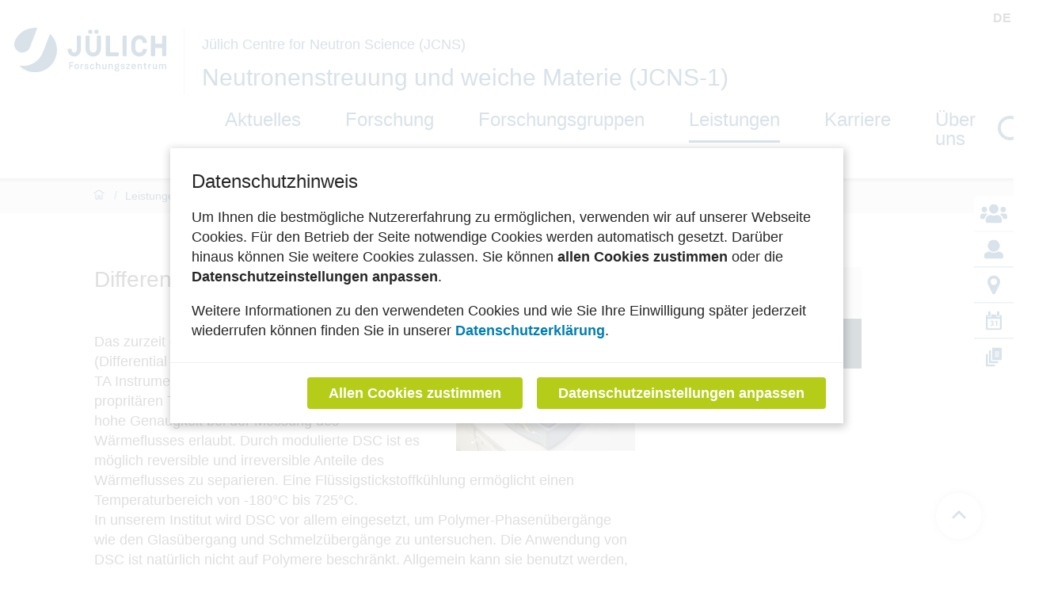

--- FILE ---
content_type: text/html; charset=utf-8
request_url: https://www.fz-juelich.de/de/jcns/jcns-1/leistungen/instrumentierung-und-methoden/differenzkalorimeter-dsc
body_size: 208919
content:
<!doctype html>
              <html lang="de" data-reactroot=""><head><meta charSet="utf-8"/><title data-react-helmet="true">Differenzkalorimeter (DSC)</title><meta data-react-helmet="true" name="description" content=""/><script>window.env = {"apiPath":"https:\u002F\u002Fwww.fz-juelich.de","publicURL":"https:\u002F\u002Fwww.fz-juelich.de"};</script><link rel="icon" href="/favicon.ico" sizes="any"/><link rel="icon" href="/icon.svg" type="image/svg+xml"/><link rel="apple-touch-icon" sizes="180x180" href="/apple-touch-icon.png"/><link rel="manifest" href="/site.webmanifest"/><meta name="generator" content="Plone 6 - https://plone.org"/><meta name="viewport" content="width=device-width, initial-scale=1"/><meta name="apple-mobile-web-app-capable" content="yes"/><link data-chunk="client" rel="preload" as="style" href="/static/css/client.ec3f4e86.chunk.css"/><link data-chunk="client" rel="preload" as="script" href="/static/js/runtime~client.2844a2ce.js"/><link data-chunk="client" rel="preload" as="script" href="/static/js/client.bc6efb40.chunk.js"/><link data-chunk="client" rel="stylesheet" href="/static/css/client.ec3f4e86.chunk.css"/></head><body class="view-viewview contenttype-document section-de section-jcns section-jcns-1 section-leistungen section-instrumentierung-und-methoden section-differenzkalorimeter-dsc is-anonymous cms-ui manual-profile openCookieBanner"><div role="navigation" aria-label="Toolbar" id="toolbar"></div><div id="main"><div class="skiplinks-wrapper" role="complementary" aria-label="Skiplinks"><a class="skiplink" href="#view">Zum ersten Inhaltselement springen</a><a class="skiplink" href="#navigation">Zum Menü springen</a><a class="skiplink" href="#footer">Zum Ende der Seite springen</a></div><div role="banner" class="ui basic segment header-wrapper institut"><div class="ui container"><div class="header"><div class="header-top"><div class="language-selector"><span class="selected">de<!-- --> </span><a aria-label="Wechseln zu english" class="" title="English" href="/en/jcns/jcns-1/expertise/instrumentation-and-methods/differential-scanning-calorimeter-dsc">en<!-- --> </a></div></div><div class="logo-nav-wrapper"><div class="logo"><a title="Zurück zur Homepage" href="/de"><img title="Zurück zur Homepage" src="/static/media/Logo.2ceb35fc.svg" alt="Logo des Forschungszentrums Jülich" class="ui image"/></a><div class="institut-title"><a href="/de/jcns"><h2>Jülich Centre for Neutron Science (JCNS)</h2></a><a href="/de/jcns/jcns-1"><h1>Neutronenstreuung und weiche Materie (JCNS-1)</h1></a></div></div><div class="mobile-nav mobile only tablet only"><div class="hamburger-wrapper"><button class="hamburger hamburger--collapse" aria-label="Menü öffnen" title="Menü öffnen" type="button"><span class="hamburger-box"><span class="hamburger-inner"></span></span></button></div></div><a class="search mobile-nav mobile only tablet only" title="Search" href="/de/jcns/jcns-1/@@search?allow_local=true&amp;local=true"><button aria-label="Suche" class="ui basic icon button institut-search"><svg xmlns="http://www.w3.org/2000/svg" viewBox="0 0 38 38" style="height:36px;width:auto;fill:currentColor" class="icon"><path d="M2.14770459,15.3498891 C2.14770459,8.07006652 8.07185629,2.15521064 15.3453094,2.15521064 C22.6267465,2.15521064 28.5429142,8.07804878 28.5429142,15.3498891 C28.5429142,22.6217295 22.6267465,28.5525499 15.3453094,28.5525499 C8.07185629,28.5525499 2.14770459,22.6297118 2.14770459,15.3498891 M35.6886228,34.1640798 L26.9381238,25.4155211 C29.2853493,22.7175166 30.7065868,19.1973392 30.7065868,15.3498891 C30.7065868,6.88070953 23.8162874,0 15.3532934,0 C6.88223553,0 0,6.8886918 0,15.3498891 C0,23.8110865 6.89021956,30.6997783 15.3532934,30.6997783 C19.2015968,30.6997783 22.7225549,29.2789357 25.4211577,26.9321508 L34.1716567,35.6807095 C34.3792415,35.8882483 34.6586826,36 34.9301397,36 C35.2015968,36 35.4810379,35.8962306 35.6886228,35.6807095 C36.1037924,35.2656319 36.1037924,34.5791574 35.6886228,34.1640798" transform="translate(1 1)" fill="#023d6b" stroke="#023d6b" stroke-width="2" fill-rule="evenodd"/></svg></button></a></div><div class="institut-nav"><nav id="navigation" aria-label="navigation" class="navigation"><div class="ui pointing secondary stackable computer large screen widescreen only menu"><ul class="desktop-menu"><li><a class="item" tabindex="0" href="/de/jcns/jcns-1/aktuelles">Aktuelles</a><div class="submenu-wrapper"><div class="submenu"><button class="close" aria-label="Menü schließen"><svg xmlns="http://www.w3.org/2000/svg" viewBox="0 0 36 36" style="height:48px;width:auto;fill:currentColor" class="icon"><path fill-rule="evenodd" d="M27.899 9.515L26.485 8.101 18 16.586 9.514 8.101 8.1 9.515 16.586 18 8.1 26.486 9.514 27.9 18 19.414 26.485 27.9 27.899 26.486 19.414 18z"/></svg></button><div class="submenu-inner"><ul><div class="subitem-wrapper"><li><a href="/de/jcns/jcns-1/aktuelles/meldungen"><span>Meldungen</span></a></li><div class="sub-submenu"><ul></ul></div></div><div class="subitem-wrapper"><li><a href="/de/jcns/jcns-1/aktuelles/termine"><span>Termine</span></a></li><div class="sub-submenu"><ul></ul></div></div></ul></div></div></div></li><div class="menu-click-barrier"></div><li><a class="item" tabindex="0" href="/de/jcns/jcns-1/forschung">Forschung</a><div class="submenu-wrapper"><div class="submenu"><button class="close" aria-label="Menü schließen"><svg xmlns="http://www.w3.org/2000/svg" viewBox="0 0 36 36" style="height:48px;width:auto;fill:currentColor" class="icon"><path fill-rule="evenodd" d="M27.899 9.515L26.485 8.101 18 16.586 9.514 8.101 8.1 9.515 16.586 18 8.1 26.486 9.514 27.9 18 19.414 26.485 27.9 27.899 26.486 19.414 18z"/></svg></button><div class="submenu-inner"><ul><div class="subitem-wrapper"><li><a href="/de/jcns/jcns-1/forschung/publikationen"><span>Publikationen</span></a></li><div class="sub-submenu"><ul><div class="subsubitem-wrapper"><li><a href="/de/jcns/jcns-1/forschung/publikationen/publikationen-2026"><span class="left-arrow">▾</span><span>Publikationen 2026</span></a></li></div><div class="subsubitem-wrapper"><li><a href="/de/jcns/jcns-1/forschung/publikationen/publikationen-2025"><span class="left-arrow">▾</span><span>Publikationen 2025</span></a></li></div><div class="subsubitem-wrapper"><li><a href="/de/jcns/jcns-1/forschung/publikationen/publikationen-2024"><span class="left-arrow">▾</span><span>Publikationen 2024</span></a></li></div><div class="subsubitem-wrapper"><li><a href="/de/jcns/jcns-1/forschung/publikationen/publikationen-2023"><span class="left-arrow">▾</span><span>Publikationen 2023</span></a></li></div><div class="subsubitem-wrapper"><li><a href="/de/jcns/jcns-1/forschung/publikationen/publikationen-2022"><span class="left-arrow">▾</span><span>Publikationen 2022</span></a></li></div><div class="subsubitem-wrapper"><li><a href="/de/jcns/jcns-1/forschung/publikationen/publikationen-2021-1"><span class="left-arrow">▾</span><span>Publikationen 2021</span></a></li></div><div class="subsubitem-wrapper"><li><a href="/de/jcns/jcns-1/forschung/publikationen/publikationen-2020-1"><span class="left-arrow">▾</span><span>Publikationen 2020</span></a></li></div><div class="subsubitem-wrapper"><li><a href="/de/jcns/jcns-1/forschung/publikationen/publikationen-2019"><span class="left-arrow">▾</span><span>Publikationen 2019</span></a></li></div><div class="subsubitem-wrapper"><li><a href="/de/jcns/jcns-1/forschung/publikationen/publikationen-2018"><span class="left-arrow">▾</span><span>Publikationen 2018</span></a></li></div><div class="subsubitem-wrapper"><li><a href="/de/jcns/jcns-1/forschung/publikationen/publikationen-2017"><span class="left-arrow">▾</span><span>Publikationen 2017</span></a></li></div><div class="subsubitem-wrapper"><li><a href="/de/jcns/jcns-1/forschung/publikationen/publikationen-2016"><span class="left-arrow">▾</span><span>Publikationen 2016</span></a></li></div><div class="subsubitem-wrapper"><li><a href="/de/jcns/jcns-1/forschung/publikationen/publikationen-2015"><span class="left-arrow">▾</span><span>Publikationen 2015</span></a></li></div><div class="subsubitem-wrapper"><li><a href="/de/jcns/jcns-1/forschung/publikationen/publikationen-2014"><span class="left-arrow">▾</span><span>Publikationen 2014</span></a></li></div><div class="subsubitem-wrapper"><li><a href="/de/jcns/jcns-1/forschung/publikationen/publikationen-2013"><span class="left-arrow">▾</span><span>Publikationen 2013</span></a></li></div><div class="subsubitem-wrapper"><li><a href="/de/jcns/jcns-1/forschung/publikationen/publikationen-2012"><span class="left-arrow">▾</span><span>Publikationen 2012</span></a></li></div><div class="subsubitem-wrapper"><li><a href="/de/jcns/jcns-1/forschung/publikationen/publikationen-2011"><span class="left-arrow">▾</span><span>Publikationen 2011</span></a></li></div></ul></div></div></ul></div></div></div></li><div class="menu-click-barrier"></div><li><a class="item" tabindex="0" href="/de/jcns/jcns-1/forschungsgruppen">Forschungsgruppen</a><div class="submenu-wrapper"><div class="submenu"><button class="close" aria-label="Menü schließen"><svg xmlns="http://www.w3.org/2000/svg" viewBox="0 0 36 36" style="height:48px;width:auto;fill:currentColor" class="icon"><path fill-rule="evenodd" d="M27.899 9.515L26.485 8.101 18 16.586 9.514 8.101 8.1 9.515 16.586 18 8.1 26.486 9.514 27.9 18 19.414 26.485 27.9 27.899 26.486 19.414 18z"/></svg></button><div class="submenu-inner"><ul><div class="subitem-wrapper"><li><a href="/de/jcns/jcns-1/forschungsgruppen/proteine-und-lipide"><span>Proteine und Lipide</span></a></li><div class="sub-submenu"><ul></ul></div></div><div class="subitem-wrapper"><li><a href="/de/jcns/jcns-1/forschungsgruppen/weichkolloide"><span>Weichkolloide</span></a></li><div class="sub-submenu"><ul></ul></div></div><div class="subitem-wrapper"><li><a href="/de/jcns/jcns-1/forschungsgruppen/funktionelle-polymermaterialien"><span>Funktionelle Polymermaterialien</span></a></li><div class="sub-submenu"><ul></ul></div></div><div class="subitem-wrapper"><li><a href="/de/jcns/jcns-1/forschungsgruppen/materialien-auf-nanopartikel"><span>Materialien auf Nanopartikelbasis</span></a></li><div class="sub-submenu"><ul></ul></div></div><div class="subitem-wrapper"><li><a href="/de/jcns/jcns-1/forschungsgruppen/data-driven-discovery"><span>Data-Driven Discovery</span></a></li><div class="sub-submenu"><ul></ul></div></div></ul></div></div></div></li><div class="menu-click-barrier"></div><li><a aria-current="page" class="item active" tabindex="0" href="/de/jcns/jcns-1/leistungen">Leistungen</a><div class="submenu-wrapper"><div class="submenu"><button class="close" aria-label="Menü schließen"><svg xmlns="http://www.w3.org/2000/svg" viewBox="0 0 36 36" style="height:48px;width:auto;fill:currentColor" class="icon"><path fill-rule="evenodd" d="M27.899 9.515L26.485 8.101 18 16.586 9.514 8.101 8.1 9.515 16.586 18 8.1 26.486 9.514 27.9 18 19.414 26.485 27.9 27.899 26.486 19.414 18z"/></svg></button><div class="submenu-inner"><ul><div class="subitem-wrapper"><li><a aria-current="page" class="active" href="/de/jcns/jcns-1/leistungen/instrumentierung-und-methoden"><span>Instrumentierung und Methoden</span></a></li><div class="sub-submenu"><ul><div class="subsubitem-wrapper"><li><a href="/de/jcns/jcns-1/leistungen/instrumentierung-und-methoden/deuterierungsservice"><span class="left-arrow">▾</span><span>Deuterierungsservice</span></a></li></div><div class="subsubitem-wrapper"><li><a href="/de/jcns/jcns-1/leistungen/instrumentierung-und-methoden/dielektrische-spektroskopie"><span class="left-arrow">▾</span><span>Dielektrische Spektroskopie</span></a></li></div><div class="subsubitem-wrapper"><li><a aria-current="page" class="active" href="/de/jcns/jcns-1/leistungen/instrumentierung-und-methoden/differenzkalorimeter-dsc"><span class="left-arrow">▾</span><span>Differenzkalorimeter (DSC)</span></a></li></div><div class="subsubitem-wrapper"><li><a href="/de/jcns/jcns-1/leistungen/instrumentierung-und-methoden/nmr"><span class="left-arrow">▾</span><span>NMR</span></a></li></div><div class="subsubitem-wrapper"><li><a href="/de/jcns/jcns-1/leistungen/instrumentierung-und-methoden/polymersynthese-und-charakterisierung"><span class="left-arrow">▾</span><span>Polymersynthese und -charakterisierung</span></a></li></div><div class="subsubitem-wrapper"><li><a href="/de/jcns/jcns-1/leistungen/instrumentierung-und-methoden/rheometrische-ausstattung"><span class="left-arrow">▾</span><span>Rheometrische Ausstattung</span></a></li></div><div class="subsubitem-wrapper"><li><a href="/de/jcns/jcns-1/leistungen/instrumentierung-und-methoden/saxs"><span class="left-arrow">▾</span><span>SAXS</span></a></li></div><div class="subsubitem-wrapper"><li><a href="/de/jcns/jcns-1/leistungen/instrumentierung-und-methoden/lichtstreuung-sls-dls"><span class="left-arrow">▾</span><span>Lichtstreuung (SLS/DLS)</span></a></li></div></ul></div></div><div class="subitem-wrapper"><li><a href="/de/jcns/jcns-1/leistungen/neutronenmethoden-und-mehr"><span>Neutronenmethoden und mehr</span></a></li><div class="sub-submenu"><ul><div class="subsubitem-wrapper"><li><a href="/de/jcns/jcns-1/leistungen/neutronenmethoden-und-mehr/neutronenkleinwinkelstreuung"><span class="left-arrow">▾</span><span>Neutronenkleinwinkelstreuung</span></a></li></div><div class="subsubitem-wrapper"><li><a href="/de/jcns/jcns-1/leistungen/neutronenmethoden-und-mehr/neutronenspinechospektroskopie"><span class="left-arrow">▾</span><span>Neutronenspinechospektroskopie</span></a></li></div><div class="subsubitem-wrapper"><li><a href="/de/jcns/jcns-1/leistungen/neutronenmethoden-und-mehr/neutronenrueckstreuspektroskopie"><span class="left-arrow">▾</span><span>Neutronenrückstreuspektroskopie</span></a></li></div><div class="subsubitem-wrapper"><li><a href="/de/jcns/jcns-1/leistungen/neutronenmethoden-und-mehr/neutronenreflektometrie"><span class="left-arrow">▾</span><span>Neutronenreflektometrie</span></a></li></div><div class="subsubitem-wrapper"><li><a href="/de/jcns/jcns-1/leistungen/neutronenmethoden-und-mehr/mehr-neutronentechniken"><span class="left-arrow">▾</span><span>Mehr Neutronentechniken</span></a></li></div></ul></div></div><div class="subitem-wrapper"><li><a href="/de/jcns/jcns-1/leistungen/komplementaere-methoden"><span>Komplementäre Methoden</span></a></li><div class="sub-submenu"><ul><div class="subsubitem-wrapper"><li><a href="/de/jcns/jcns-1/leistungen/komplementaere-methoden/methoden-zur-isolierung"><span class="left-arrow">▾</span><span>Methoden zur Isolierung von Proteinen und Charakterisierung von nachhaltigen Lebensmittelkolloiden</span></a></li></div><div class="subsubitem-wrapper"><li><a href="/de/jcns/jcns-1/leistungen/komplementaere-methoden/roentgenkleinwinkelstreuung"><span class="left-arrow">▾</span><span>Röntgenkleinwinkelstreuung</span></a></li></div><div class="subsubitem-wrapper"><li><a href="/de/jcns/jcns-1/leistungen/komplementaere-methoden/tem"><span class="left-arrow">▾</span><span>TEM</span></a></li></div><div class="subsubitem-wrapper"><li><a href="/de/jcns/jcns-1/leistungen/komplementaere-methoden/nmr-diffusometrie"><span class="left-arrow">▾</span><span>NMR Diffusometrie</span></a></li></div><div class="subsubitem-wrapper"><li><a href="/de/jcns/jcns-1/leistungen/komplementaere-methoden/rheologie"><span class="left-arrow">▾</span><span>Rheologie</span></a></li></div><div class="subsubitem-wrapper"><li><a href="/de/jcns/jcns-1/leistungen/komplementaere-methoden/kombinierte-rheo-ir-messungen"><span class="left-arrow">▾</span><span>Kombinierte Rheo-IR Messungen</span></a></li></div><div class="subsubitem-wrapper"><li><a href="/de/jcns/jcns-1/leistungen/komplementaere-methoden/dielektrische-spektroskopie"><span class="left-arrow">▾</span><span>Dielektrische Spektroskopie</span></a></li></div><div class="subsubitem-wrapper"><li><a href="/de/jcns/jcns-1/leistungen/komplementaere-methoden/dynamische-lichtstreuung"><span class="left-arrow">▾</span><span>Dynamische Lichtstreuung</span></a></li></div><div class="subsubitem-wrapper"><li><a href="/de/jcns/jcns-1/leistungen/komplementaere-methoden/differential-scanning-calorimetry"><span class="left-arrow">▾</span><span>Differential Scanning Calorimetry</span></a></li></div><div class="subsubitem-wrapper"><li><a href="/de/jcns/jcns-1/leistungen/komplementaere-methoden/methoden-zur-polymersynthese-und-charakterisierung"><span class="left-arrow">▾</span><span>Methoden zur Polymersynthese und –charakterisierung</span></a></li></div><div class="subsubitem-wrapper"><li><a href="/de/jcns/jcns-1/leistungen/komplementaere-methoden/methoden-zur-proteincharakterisierung"><span class="left-arrow">▾</span><span>Methoden zur Proteincharakterisierung</span></a></li></div></ul></div></div><div class="subitem-wrapper"><li><a href="/de/jcns/jcns-1/leistungen/helmholtz-nano-facility-hnf"><span>Helmholtz Nano Facility (HNF)</span></a></li><div class="sub-submenu"><ul></ul></div></div><div class="subitem-wrapper"><li><a href="/de/jcns/jcns-1/leistungen/lehre-und-veranstaltungen"><span>Lehre und Veranstaltungen</span></a></li><div class="sub-submenu"><ul></ul></div></div></ul></div></div></div></li><div class="menu-click-barrier"></div><li><a class="item" tabindex="0" href="/de/jcns/jcns-1/karriere">Karriere</a><div class="submenu-wrapper"><div class="submenu"><button class="close" aria-label="Menü schließen"><svg xmlns="http://www.w3.org/2000/svg" viewBox="0 0 36 36" style="height:48px;width:auto;fill:currentColor" class="icon"><path fill-rule="evenodd" d="M27.899 9.515L26.485 8.101 18 16.586 9.514 8.101 8.1 9.515 16.586 18 8.1 26.486 9.514 27.9 18 19.414 26.485 27.9 27.899 26.486 19.414 18z"/></svg></button><div class="submenu-inner"><ul></ul></div></div></div></li><div class="menu-click-barrier"></div><li><a class="item" tabindex="0" href="/de/jcns/jcns-1/ueber-uns">Über uns</a><div class="submenu-wrapper"><div class="submenu"><button class="close" aria-label="Menü schließen"><svg xmlns="http://www.w3.org/2000/svg" viewBox="0 0 36 36" style="height:48px;width:auto;fill:currentColor" class="icon"><path fill-rule="evenodd" d="M27.899 9.515L26.485 8.101 18 16.586 9.514 8.101 8.1 9.515 16.586 18 8.1 26.486 9.514 27.9 18 19.414 26.485 27.9 27.899 26.486 19.414 18z"/></svg></button><div class="submenu-inner"><ul><div class="subitem-wrapper"><li><a href="/de/jcns/jcns-1/ueber-uns/profile"><span>Profile</span></a></li><div class="sub-submenu"><ul></ul></div></div><div class="subitem-wrapper"><li><a href="/de/jcns/jcns-1/ueber-uns/organisation"><span>Organisation</span></a></li><div class="sub-submenu"><ul></ul></div></div><div class="subitem-wrapper"><li><a href="/de/jcns/jcns-1/ueber-uns/kooperationen-1"><span>Kooperationen</span></a></li><div class="sub-submenu"><ul></ul></div></div></ul></div></div></div></li><div class="menu-click-barrier"></div></ul></div></nav><button aria-label="Suche" class="ui basic icon button institut-search computer large screen widescreen only"><svg xmlns="http://www.w3.org/2000/svg" viewBox="0 0 38 38" style="height:36px;width:auto;fill:currentColor" class="icon"><path d="M2.14770459,15.3498891 C2.14770459,8.07006652 8.07185629,2.15521064 15.3453094,2.15521064 C22.6267465,2.15521064 28.5429142,8.07804878 28.5429142,15.3498891 C28.5429142,22.6217295 22.6267465,28.5525499 15.3453094,28.5525499 C8.07185629,28.5525499 2.14770459,22.6297118 2.14770459,15.3498891 M35.6886228,34.1640798 L26.9381238,25.4155211 C29.2853493,22.7175166 30.7065868,19.1973392 30.7065868,15.3498891 C30.7065868,6.88070953 23.8162874,0 15.3532934,0 C6.88223553,0 0,6.8886918 0,15.3498891 C0,23.8110865 6.89021956,30.6997783 15.3532934,30.6997783 C19.2015968,30.6997783 22.7225549,29.2789357 25.4211577,26.9321508 L34.1716567,35.6807095 C34.3792415,35.8882483 34.6586826,36 34.9301397,36 C35.2015968,36 35.4810379,35.8962306 35.6886228,35.6807095 C36.1037924,35.2656319 36.1037924,34.5791574 35.6886228,34.1640798" transform="translate(1 1)" fill="#023d6b" stroke="#023d6b" stroke-width="2" fill-rule="evenodd"/></svg></button></div></div><div class="sticky-menu"><ul><li class="sticky-item"><a title="Ansprechpartner" href="/de/jcns/jcns-1/ueber-uns/ansprechpartner"><svg xmlns="http://www.w3.org/2000/svg" viewBox="0 0 22.88 16.02" style="height:24px;width:auto;fill:currentColor" class="icon"><path d="M3.5 12.58H1.14A1.14 1.14 0 0 1 0 11.44V10.3A2.29 2.29 0 0 1 2.29 8h2.29a2.28 2.28 0 0 1 1.61.66 5.26 5.26 0 0 0-2.69 3.92zm-2.36-8a2.29 2.29 0 1 1 2.29 2.28 2.29 2.29 0 0 1-2.29-2.28zm17.16 8.69v1A1.71 1.71 0 0 1 16.59 16H6.29a1.71 1.71 0 0 1-1.71-1.7v-1a4.12 4.12 0 0 1 4.11-4.15H9a5.55 5.55 0 0 0 4.9 0h.3a4.12 4.12 0 0 1 4.1 4.12zM7.44 4a4 4 0 1 1 4 4 4 4 0 0 1-4-4zm15.44 6.3v1.14a1.14 1.14 0 0 1-1.14 1.14h-2.36a5.24 5.24 0 0 0-2.69-3.91A2.3 2.3 0 0 1 18.3 8h2.29a2.29 2.29 0 0 1 2.29 2.3zm-5.72-5.72a2.29 2.29 0 1 1 2.29 2.28 2.29 2.29 0 0 1-2.29-2.28z" fill="#004176"/></svg></a></li><li class="sticky-item"><a title="Mitarbeiter" href="/de/jcns/jcns-1/ueber-uns/mitarbeiter"><svg xmlns="http://www.w3.org/2000/svg" viewBox="0 0 19 19" style="height:24px;width:auto;fill:currentColor" class="icon"><path d="M16.29 12.39a3.51 3.51 0 0 1 1.95 1.27 3.41 3.41 0 0 1 .76 2.19v1.37A1.78 1.78 0 0 1 17.22 19H1.78a1.71 1.71 0 0 1-1.26-.52A1.71 1.71 0 0 1 0 17.22v-1.37a3.41 3.41 0 0 1 .76-2.19 3.51 3.51 0 0 1 2-1.27l2.63-.66a7 7 0 0 0 3.94 1.33 7 7 0 0 0 4.38-1.33zM9.5 0a5.95 5.95 0 0 0-5.14 3 5.91 5.91 0 0 0 0 5.94 5.94 5.94 0 0 0 2.17 2.17 5.91 5.91 0 0 0 5.94 0 5.94 5.94 0 0 0 2.17-2.17 5.91 5.91 0 0 0 0-5.94A5.95 5.95 0 0 0 9.5 0z" fill="#004176"/><path fill="none" stroke="#004176" stroke-miterlimit="10" opacity=".11" d="M-6.25-6.38h31v31h-31z"/></svg></a></li><li class="sticky-item"><a title="Anfahrt" href="/de/jcns/jcns-1/ueber-uns/anfahrt"><svg xmlns="http://www.w3.org/2000/svg" viewBox="0 0 16 24" style="height:24px;width:auto;fill:currentColor" class="icon"><path d="M15.48 10.8L9.8 22.89A2 2 0 0 1 8 24a2 2 0 0 1-1.78-1.11L.52 10.8A6.52 6.52 0 0 1 0 8a8 8 0 0 1 16 0 6.52 6.52 0 0 1-.52 2.8zM8 4a4 4 0 1 0 4 4 4 4 0 0 0-4-4z" fill="#004176"/></svg></a></li><li class="sticky-item"><a title="Termine" href="/de/jcns/jcns-1/aktuelles/termine"><svg xmlns="http://www.w3.org/2000/svg" viewBox="0 0 20 24.45" style="height:24px;width:auto;fill:currentColor" class="icon"><path d="M18 4.47v.93a2.5 2.5 0 1 1-5 0v-1H7.05v1a2.5 2.5 0 0 1-5 0v-.93A2.19 2.19 0 0 0 0 6.68v15.55a2.23 2.23 0 0 0 2.22 2.22h15.56A2.22 2.22 0 0 0 20 22.23V6.68a2.22 2.22 0 0 0-2-2.21zm-.18 17.76H2.22V10h15.55z" fill="#004176"/><path d="M5.79 17.41a3.58 3.58 0 0 0 1.51.4c.79 0 1.19-.38 1.19-.87 0-.64-.64-.93-1.31-.93h-.62v-1.09h.59c.51 0 1.16-.2 1.16-.75 0-.39-.32-.68-1-.68a3 3 0 0 0-1.31.39l-.31-1.1a4.07 4.07 0 0 1 2-.49c1.39 0 2.16.73 2.16 1.62a1.56 1.56 0 0 1-1.19 1.51A1.62 1.62 0 0 1 10.07 17c0 1.15-1 2-2.66 2a4 4 0 0 1-1.93-.46zM13 13.75l-1.24.59-.25-1.14 1.72-.8h1.26v6.5H13z" fill="#004176"/><path d="M6 1.4a1.49 1.49 0 0 0-3 0v4a1.5 1.5 0 0 0 3 0v-4zM16.94 1.4a1.49 1.49 0 0 0-3 0v4a1.5 1.5 0 1 0 3 0v-4z" opacity=".99" fill="#004176"/></svg></a></li><li class="sticky-item"><a title="Publikationen" href="/de/jcns/jcns-1/forschung/publikationen"><svg xmlns="http://www.w3.org/2000/svg" viewBox="0 0 21.54 25" style="height:24px;width:auto;fill:currentColor" class="icon"><path d="M12.38 22.31V25H0V8.62h2.69v13.69zM18.82 0H8.62v16.38h12.92V1.85C21.54.49 20.17 0 18.82 0zM7 18V3.77H4.31v16.92h12.38V18zm11.18-6a.38.38 0 0 1-.39.39h-5.43A.39.39 0 0 1 12 12v-.26a.39.39 0 0 1 .39-.38h5.43a.38.38 0 0 1 .39.38zm0-2.07a.38.38 0 0 1-.39.39h-5.43a.39.39 0 0 1-.36-.38v-.26a.39.39 0 0 1 .39-.38h5.43a.38.38 0 0 1 .39.38zm0-2.33v.26a.38.38 0 0 1-.39.39h-5.43a.39.39 0 0 1-.36-.38v-.26a.39.39 0 0 1 .39-.38h5.43a.38.38 0 0 1 .36.38zm0-2v.26a.38.38 0 0 1-.39.39h-5.43a.39.39 0 0 1-.36-.38v-.26a.39.39 0 0 1 .39-.38h5.43a.38.38 0 0 1 .36.38z" fill="#004176"/></svg></a></li></ul></div></div></div><div role="navigation" aria-label="Brotkrumen" class="ui secondary vertical segment breadcrumbs"><div class="ui container"><div class="ui breadcrumb"><a class="section" title="Startseite" href="/de/jcns/jcns-1"><svg xmlns="http://www.w3.org/2000/svg" viewBox="0 0 36 36" style="height:18px;width:auto;fill:currentColor" class="icon"><g fill-rule="evenodd"><path d="M18 4.826L4.476 13.148 5.524 14.851 18 7.174 30.476 14.851 31.524 13.148zM25 27L21 27 21 19 15 19 15 27 11 27 11 15 9 15 9 29 17 29 17 21 19 21 19 29 27 29 27 15 25 15z"/></g></svg></a><div class="divider">/</div><a class="section" href="/de/jcns/jcns-1/leistungen">Leistungen</a><div class="divider">/</div><a class="section" href="/de/jcns/jcns-1/leistungen/instrumentierung-und-methoden">Instrumentierung und Methoden</a><div class="divider">/</div><div class="active section">Differenzkalorimeter (DSC)</div></div></div></div><div class="ui basic segment content-area"><main><div id="view"><div class="ui container ui stackable grid content-grid"><div class="eight wide computer twelve wide tablet column content-body"><div id="page-document" class="ui container"><h1 class="documentFirstHeading">Differenzkalorimeter (DSC)</h1><div class="block image align right"><figure class="figure right medium"><img loading="lazy" src="/de/jcns/jcns-1/bilder/leistungen/ergaenzendemethoden/differenzcalorimeter_1e_jpg/@@images/image/preview" alt="differenzcalorimeter_1e_jpg.poster.jpeg"/></figure></div><p>Das zurzeit genutzte Differenzkalorimeter (Differential Scanning  Calorimeter, DSC) Q2000 von TA Instruments wurde 2011 installiert. Es  ist mit der propritären Tzero™ Technik ausgestattet, die eine hohe  Genaugkeit bei der Messung des Wärmeflusses erlaubt. Durch modulierte  DSC ist es möglich reversible und irreversible Anteile des Wärmeflusses  zu separieren. Eine Flüssigstickstoffkühlung ermöglicht einen  Temperaturbereich von -180°C bis 725°C.<br/> In unserem Institut wird DSC vor allem eingesetzt, um  Polymer-Phasenübergänge wie den Glasübergang und Schmelzübergänge zu  untersuchen. Die Anwendung von DSC ist natürlich nicht auf Polymere  beschränkt. Allgemein kann sie benutzt werden, um beliebige Materialien  zu erforschen, die Phasenübergänge als Funktion der Temperatur  aufweisen. Solche Materialien umfassen Schokolade, Kosmetika, Metall  usw.</p><p>Weitere Informationen  <a href="/en/jcns/jcns-1/downloads/031124_dsc_pdf/@@download/file">pdf-file (PDF, 86 kB)</a>  (engl.)</p><h3 id="kontakt" tabindex="0"><strong>Kontakt:</strong></h3><div class=""><div class="ui container"><div class="block __grid centered two"><div class="ui stackable stretched two column grid"><div class="column grid-block-slate"><p><a href="/profile/ohl_m">M.Ohl</a></p><p>Telefon: +49 2461 61-4203<br/>Email: <a href="mailto:m.ohl@fz-juelich.de" rel="noopener noreferrer">m.ohl@fz-juelich.de</a></p></div><div class="column grid-block-image"><div class="block image align center detached"><figure class="figure center detached large"><img loading="lazy" src="/en/jcns/jcns-1/images/staff/ohl_m_jpg/@@images/image/great" alt=""/></figure></div></div></div></div></div></div><p></p></div><div id="modified-container" class="ui container"><div class="last-modified-slot">Letzte Änderung:<!-- --> <!-- -->24.05.2022</div></div></div><aside class="four wide computer twelve wide tablet column aside-right-slot"></aside></div></div></main></div><footer id="footer"><div class="footer-tools"><div class="ui container"><div class="ui stackable three column grid"><div class="column print"><button class="ui basic icon button"><svg xmlns="http://www.w3.org/2000/svg" viewBox="0 0 46 46" style="height:24px;width:auto;fill:currentColor" class="icon"><path d="M35.4583633 35.3240967C34.9292734 35.3240967 34.5 34.8760654 34.5 34.3240654 34.5 33.7720654 34.9292734 33.3240342 35.4583633 33.3240342L41.2083633 33.3240342C42.7934766 33.3240342 44.0833633 31.9780654 44.0833633 30.3240342L44.0833633 16.3240654C44.0833633 14.6700342 42.7934766 13.3240654 41.2083633 13.3240654L4.79172656 13.3240654C3.20652344 13.3240654 1.91672656 14.6700342 1.91672656 16.3240654L1.91672656 30.3240342C1.91672656 31.9780654 3.20652344 33.3240342 4.79172656 33.3240342L9.58845679 33.3240342C10.1173669 33.3240342 10.5467302 33.7720654 10.5467302 34.3240654 10.5467302 34.8760654 10.1173669 35.3240967 9.58845679 35.3240967L4.79172656 35.3240967C2.14861328 35.3240967 0 33.0800029 0 30.3240342L0 16.3240654C0 13.5680967 2.14861328 11.3240967 4.79172656 11.3240967L41.2083633 11.3240967C43.8513867 11.3240967 46 13.5680967 46 16.3240654L46 30.3240342C46 33.0800029 43.8513867 35.3240967 41.2083633 35.3240967L35.4583633 35.3240967zM16.0000268 40.3240967C15.4480292 40.3240967 15 39.8760794 15 39.3240967 15 38.7721139 15.4480292 38.3240967 16.0000268 38.3240967L27.9999732 38.3240967C28.5520645 38.3240967 29 38.7721139 29 39.3240967 29 39.8760794 28.5520645 40.3240967 27.9999732 40.3240967L16.0000268 40.3240967z"/><path d="M16.0000268 36.3240967C15.4480292 36.3240967 15 35.8761522 15 35.3240498 15 34.7720412 15.4480292 34.3240967 16.0000268 34.3240967L27.9999732 34.3240967C28.5520645 34.3240967 29 34.7720412 29 35.3240498 29 35.8761522 28.5520645 36.3240967 27.9999732 36.3240967L16.0000268 36.3240967zM15.9999375 32.3240967C15.4479375 32.3240967 15 31.8761522 15 31.3241436 15 30.7720412 15.4479375 30.3240967 15.9999375 30.3240967L19.9999688 30.3240967C20.5519688 30.3240967 21 30.7720412 21 31.3241436 21 31.8761522 20.5519688 32.3240967 19.9999688 32.3240967L15.9999375 32.3240967zM34.0714544 12.3954942L34.0714544 4.96693517C34.0714544 3.43104558 32.7735531 2.18121466 31.1785908 2.18121466L13.8214092 2.18121466C12.2264469 2.18121466 10.9285456 3.43104558 10.9285456 4.96693517L10.9285456 12.3954942C10.9285456 12.9080667 10.4965145 13.3240967 9.964318 13.3240967 9.4319407 13.3240967 9 12.9080667 9 12.3954942L9 4.96693517C9 2.40781562 11.1619635.32409668 13.8214092.32409668L31.1785908.32409668C33.8381269.32409668 36 2.40781562 36 4.96693517L36 12.3954942C36 12.9080667 35.5680593 13.3240967 35.0357724 13.3240967 34.5033951 13.3240967 34.0714544 12.9080667 34.0714544 12.3954942z"/><path d="M10.9285456,26.233155 L10.9285456,40.5513165 C10.9285456,42.1301623 12.2264469,43.4149488 13.8214092,43.4149488 L31.1785908,43.4149488 C32.7735531,43.4149488 34.0714544,42.1301623 34.0714544,40.5513165 L34.0714544,26.233155 L10.9285456,26.233155 Z M31.1785908,45.3240967 L13.8214092,45.3240967 C11.1619635,45.3240967 9,43.1820102 9,40.5513165 L9,25.2786706 C9,24.7516728 9.4319407,24.3240967 9.9642276,24.3240967 L35.0357724,24.3240967 C35.5680593,24.3240967 36,24.7516728 36,25.2786706 L36,40.5513165 C36,43.1820102 33.8381269,45.3240967 31.1785908,45.3240967 L31.1785908,45.3240967 Z"/></svg>Seite drucken</button></div><div class="column scroll-to-top"><a href="#main"><button class="ui basic icon button"><svg xmlns="http://www.w3.org/2000/svg" viewBox="0 0 36 36" style="height:24px;width:auto;fill:currentColor" class="icon"><g fill-rule="evenodd"><path d="M17.9287 11L17.9997 10.929 18.0717 11 17.9287 11zM8.8077 17.293L10.2217 18.707 16.9997 11.929 16.9997 31 18.9997 31 18.9997 11.929 25.7787 18.707 27.1927 17.293 17.9997 8.101 8.8077 17.293zM7 7L29 7 29 5 7 5z"/></g></svg>nach oben</button></a></div><div class="column social-media hide"><a aria-label="fz-juelich Mastodon" href="https://social.fz-juelich.de/@fzj" target="_blank" rel="noreferrer"><svg xmlns="http://www.w3.org/2000/svg" viewBox="0 0 22.006 23.525" style="height:24px;width:auto;fill:currentColor" class="icon"><path d="m 22.005703,7.625 c 0,-5.1 -3.4,-6.5 -3.4,-6.5 -3.3,-1.5 -12.0000002,-1.5 -15.2000002,0 0,0 -3.39999997,1.5 -3.39999997,6.5 0,5 -0.4,13.6 5.49999997,15.2 2.1,0.6 3.9,0.7 5.3000002,0.7 2.6,-0.2 4.2,-0.9 4.2,-0.9 v -1.9 c 0,0 -2,0.7 -4.1,0.6 -2.1000002,0 -4.4000002,-0.3 -4.7000002,-2.8 v -0.7 c 4.5000002,1.1 8.3000002,0.5 9.3000002,0.4 2.9,-0.4 5.4,-2.1 5.8,-3.8 0.6,-2.6 0.5,-6.4 0.5,-6.4 v 0 -0.3 z m -3.9,6.5 h -2.4 v -6 c 0,-2.6 -3.4,-2.7 -3.4,0.4 v 3.3 H 9.9057028 v -3.3 c 0,-3.1 -3.4,-2.9 -3.4,-0.4 v 6 h -2.4 c 0,-6.4 -0.3,-7.8 1,-9.1 1.4,-1.6 4.2,-1.7 5.4000002,0.4 l 0.7,1 0.7,-1 c 1.3,-1.9 4.1,-1.8 5.4,-0.4 1.3,1.5 1,2.7 1,9.1 z" fill="#023d6b"/></svg></a><a aria-label="fz-juelich LinkedIn" href="http://www.linkedin.com/company/forschungszentrum-julich" target="_blank" rel="noreferrer"><svg xmlns="http://www.w3.org/2000/svg" viewBox="0 0 23.3 23.3" style="height:24px;width:auto;fill:currentColor" class="icon"><path d="M 5.2,23.3 H 0.3 V 7.7 H 5.2 Z M 2.8,5.6 C 1.2,5.6 0,4.3 0,2.8 0,1.3 1.3,0 2.8,0 4.3,0 5.6,1.3 5.6,2.8 5.6,4.3 4.3,5.6 2.8,5.6 Z m 20.5,17.7 h -4.9 v -7.6 c 0,-1.8 0,-4.1 -2.5,-4.1 -2.5,0 -2.9,1.9 -2.9,4 v 7.7 H 8.1 V 7.7 h 4.7 v 2.1 0 c 0.7,-1.3 2.2,-2.5 4.6,-2.5 4.9,0 5.8,3.2 5.8,7.4 v 8.6 z" fill="#023d6b"/></svg></a><a aria-label="fz-juelich Instagram" href="https://www.instagram.com/forschungszentrum_juelich/" target="_blank" rel="noreferrer"><svg xmlns="http://www.w3.org/2000/svg" viewBox="0 0 23.3 23.3" style="height:24px;width:auto;fill:currentColor" class="icon"><path d="m 11.6,5.5 c -3.3,0 -6.1,2.6 -6.1,6.1 0,3.5 2.6,6.1 6.1,6.1 3.5,0 6.1,-2.6 6.1,-6.1 0,-3.5 -2.6,-6.1 -6.1,-6.1 z m 0,10.1 c -2.1,0 -3.9,-1.8 -3.9,-3.9 0,-2.1 1.8,-3.9 3.9,-3.9 2.1,0 3.9,1.8 3.9,3.9 0,2.1 -1.8,3.9 -3.9,3.9 z M 19.3,5.3 c 0,0.8 -0.6,1.4 -1.4,1.4 -0.8,0 -1.4,-0.6 -1.4,-1.4 0,-0.8 0.6,-1.4 1.4,-1.4 0.8,0 1.4,0.6 1.4,1.4 z m 4,1.5 C 23.3,4.9 22.8,3.3 21.4,1.9 20,0.5 18.4,0.1 16.5,0 H 6.8 C 4.9,0 3.3,0.5 1.9,1.9 0.5,3.3 0.1,4.9 0,6.8 v 9.7 c 0,1.9 0.5,3.5 1.9,4.9 1.4,1.4 3,1.8 4.9,1.9 h 9.7 c 1.9,0 3.5,-0.5 4.9,-1.9 1.4,-1.4 1.8,-3 1.9,-4.9 z m -2.5,11.9 c -0.4,1 -1.2,1.9 -2.2,2.2 -1.6,0.6 -5.3,0.5 -7,0.5 -1.7,0 -5.5,0 -7,-0.5 C 3.6,20.5 2.7,19.7 2.4,18.7 1.8,17.1 1.9,13.4 1.9,11.7 1.9,10 1.9,6.2 2.4,4.7 2.8,3.7 3.6,2.8 4.6,2.5 6.2,1.9 9.9,2 11.6,2 c 1.7,0 5.5,0 7,0.5 1,0.4 1.9,1.2 2.2,2.2 0.6,1.6 0.5,5.3 0.5,7 0,1.7 0,5.5 -0.5,7 z" fill="#023d6b"/></svg></a><a aria-label="fz-juelich Threads" href="https://www.threads.net/@forschungszentrum_juelich" target="_blank" rel="noreferrer"><svg xmlns="http://www.w3.org/2000/svg" viewBox="0 0 20.1 23.4" style="height:24px;width:auto;fill:currentColor" class="icon"><path d="m 15.3,10.7 c 0,0 0.2,0 0.3,0.2 1.5,0.7 2.4,1.7 3,3 0.8,1.8 0.9,4.7 -1.5,6.9 -1.8,1.8 -3.9,2.6 -6.9,2.6 v 0 C 6.8,23.4 4.2,22.2 2.4,20 0.8,18 0.1,15.2 0,11.7 v 0 C 0,8.2 0.9,5.5 2.4,3.4 4.2,1.2 6.8,0.1 10.2,0 v 0 c 3.4,0 6.1,1.2 7.9,3.4 0.9,1.1 1.6,2.4 2,3.9 L 18.2,7.8 C 17.9,6.5 17.3,5.5 16.6,4.6 15.1,2.8 13.1,2 10.3,1.9 7.6,1.9 5.4,2.8 4.1,4.6 2.8,6.2 2.2,8.5 2.2,11.5 c 0,3 0.7,5.3 1.9,6.9 1.4,1.8 3.4,2.6 6.2,2.7 2.5,0 4.2,-0.6 5.5,-2 1.6,-1.6 1.5,-3.5 1,-4.7 -0.3,-0.7 -0.9,-1.3 -1.6,-1.7 -0.2,1.4 -0.6,2.3 -1.2,3.2 -0.9,1.1 -2,1.7 -3.5,1.8 -1.2,0 -2.2,-0.3 -3.1,-0.8 -1,-0.7 -1.6,-1.7 -1.7,-2.8 0,-2.3 1.8,-4 4.6,-4.2 1,0 2,0 2.8,0.2 C 13.1,9.3 12.8,8.8 12.4,8.4 11.9,7.8 11.1,7.5 10.2,7.5 v 0 C 9.3,7.5 8.3,7.8 7.6,8.8 L 5.9,7.6 C 6.8,6.1 8.3,5.5 10.2,5.5 v 0 c 3,0 4.9,1.9 5.1,5.3 v 0 -0.2 0 z M 7.8,14 c 0,1.3 1.4,1.8 2.7,1.8 1.3,0 2.7,-0.6 2.9,-3.6 C 12.7,12 12,11.9 11.4,11.9 H 10.7 C 8.7,11.9 8,13 8,13.9 H 7.8 Z" fill="#023d6b"/></svg></a><a aria-label="fz-juelich X" href="https://twitter.com/fz_juelich " target="_blank" rel="noreferrer"><svg xmlns="http://www.w3.org/2000/svg" viewBox="0 0 25.9 23.4" style="height:24px;width:auto;fill:currentColor" class="icon"><path d="m 20.4,0 h 4 l -8.7,9.9 10.2,13.5 h -8 l -6.2,-8.2 -7.1,8.2 h -4 L 9.8,12.8 0,0 h 8.2 l 5.6,7.4 z m -1.3,20.9 h 2.1 L 7,2.1 H 4.7 L 19,20.9 Z" fill="#023d6b"/></svg></a><a aria-label="fz-juelich RSS-Feed" href="https://go.fzj.de/rss-feed"><svg xmlns="http://www.w3.org/2000/svg" viewBox="0 0 23.4 23.4" style="height:24px;width:auto;fill:currentColor" class="icon"><path d="M 18.5,0 H 4.9 C 2.2,0 0,2.2 0,4.9 v 13.6 c 0,2.7 2.2,4.9 4.9,4.9 h 13.6 c 2.7,0 4.9,-2.2 4.9,-4.9 V 4.9 C 23.4,2.2 21.2,0 18.5,0 Z m 3,18.5 c 0,1.6 -1.3,2.9 -2.9,2.9 H 5 C 3.4,21.4 2.1,20.1 2.1,18.5 V 4.9 C 2.1,3.3 3.4,2 5,2 h 13.6 c 1.6,0 2.9,1.3 2.9,2.9 z m -9.8,0 c -0.6,0 -1,-0.4 -1,-1 0,-2.7 -2.24,-4.44 -4.9,-4.9 -0.62,-0.11 -1,-0.4 -1,-1 0,-0.6 0.42,-1.14 1,-1 5.22,1.22 6.34,4.69 6.54,7.02 0.02,0.29 -0.04,0.88 -0.64,0.88 z m 5.8,0 c -0.6,0 -1,-0.4 -1,-1 0,-5.9 -4.8,-10.7 -10.7,-10.7 -0.19,0 -0.84,-0.19 -1,-1 -0.11,-0.59 0.4,-1 1,-1 7,0 12.68,5.19 12.65,12.45 0,0.82 -0.27,1.25 -0.95,1.25 z M 7.8,17 c 0,0.8 -0.7,1.5 -1.5,1.5 -0.8,0 -1.5,-0.7 -1.5,-1.5 0,-0.8 0.7,-1.5 1.5,-1.5 0.8,0 1.5,0.7 1.5,1.5 z" fill="#023d6b"/></svg></a></div></div></div></div><div class="doormat"><div class="portal-footer"><div class="ui container"><div class="ui stackable three column grid"><div class="column left"><div class="icon-wrapper top logo"><svg xmlns="http://www.w3.org/2000/svg" viewBox="0 0 155.91 45.301" style="height:50px;width:auto;fill:currentColor" class="icon fzj logo"><path fill="#324149" d="M0 0H155.91V45.301H0z"/><path d="m94.289 36.93h-0.64001a0.23 0.23 0 0 0-0.23 0.24v2.81c0 0.83001-0.42001 1.28-1.06 1.28-0.64001 0-1-0.45-1-1.28v-2.81a0.25 0.25 0 0 0-0.25001-0.24h-0.63a0.24 0.24 0 0 0-0.24 0.24v2.68c0 1.45 0.59 2.35 1.81 2.35a1.51 1.51 0 0 0 1.38-0.66001v0.32a0.23 0.23 0 0 0 0.23 0.24h0.64001a0.24 0.24 0 0 0 0.24-0.24v-4.69a0.24 0.24 0 0 0-0.25-0.24zm-8.0001-0.11a1.58 1.58 0 0 0-1.43 0.70001v-2.41a0.25 0.25 0 0 0-0.25-0.25h-0.63001a0.24 0.24 0 0 0-0.24 0.25v6.7501a0.23 0.23 0 0 0 0.24 0.24h0.67001a0.24 0.24 0 0 0 0.25-0.24v-2.8c0-0.83001 0.45001-1.29 1.1-1.29 0.65001 0 1.09 0.46 1.09 1.29v2.8a0.24 0.24 0 0 0 0.24001 0.24h0.63a0.24 0.24 0 0 0 0.25-0.24v-2.68c-0.01-1.41-0.62-2.36-1.89-2.36zm1.71-28.84h-2.49a0.93001 0.93001 0 0 0-0.93001 0.93001v11.88c0 3.09-1.5 4.41-3.63 4.41s-3.57-1.32-3.57-4.41v-11.88a0.93001 0.93001 0 0 0-0.93-0.93001h-2.49a0.93001 0.93001 0 0 0-0.93001 0.93001v11.88c0 5.2501 3.18 8.4901 7.9201 8.4901s8.0001-3.24 8.0001-8.4901v-11.88a0.93001 0.93001 0 0 0-0.92001-0.93001zm-17.46 29h-0.13001a1.57 1.57 0 0 0-1.38 0.77001v-0.53a0.23 0.23 0 0 0-0.23-0.24h-0.58001a0.24 0.24 0 0 0-0.24 0.24v4.69a0.23 0.23 0 0 0 0.24 0.24h0.62001a0.25 0.25 0 0 0 0.25-0.24v-2.39c0-1 0.44001-1.49 1.31-1.49h0.14001a0.24 0.24 0 0 0 0.25-0.23v-0.63001a0.25 0.25 0 0 0-0.22-0.24zm9.4101 0.84001a1.07 1.07 0 0 1 1.08 0.92001 0.17 0.17 0 0 0 0.17 0.15h0.72001a0.15 0.15 0 0 0 0.15-0.17 0.32 0.32 0 0 0 0-0.13 2.11 2.11 0 0 0-2.1-1.72 2.19 2.19 0 0 0-2.2 2.36v0.67001a2.18 2.18 0 0 0 2.2 2.35 2.07 2.07 0 0 0 2.1-1.66 1.28 1.28 0 0 0 0-0.17 0.16 0.16 0 0 0-0.17-0.16h-0.72001a0.15 0.15 0 0 0-0.16 0.14 1 1 0 0 1-1.07 0.91001c-0.64001 0-1.11-0.45-1.11-1.28v-0.92001c0.03-0.88001 0.5-1.34 1.14-1.34zm-6.6301 0.52c0-0.43 0.39001-0.57 0.84001-0.57a0.88001 0.88001 0 0 1 1 0.64001c0 0.11 0.07 0.16 0.19 0.16h0.65001a0.17 0.17 0 0 0 0.17-0.18 0.44 0.44 0 0 0 0-0.13 1.81 1.81 0 0 0-1.93-1.39c-1 0-2 0.45-2 1.52 0 2.1 2.94 1.23 2.94 2.31 0 0.48-0.36 0.66001-1 0.66001a1 1 0 0 1-1.06-0.69001c0-0.1-0.07-0.17-0.18-0.17h-0.64001a0.19 0.19 0 0 0-0.19 0.17 0.31 0.31 0 0 0 0 0.14 1.89 1.89 0 0 0 2 1.44c1.07 0 2-0.4 2-1.57 0.17-2.12-2.76-1.26-2.76-2.39zm4.66-32.14a2.16 2.16 0 1 0-2.16-2.16 2 2 0 0 0 2.19 2.11zm6.3001 0a2.16 2.16 0 1 0-2.16-2.16 2 2 0 0 0 2.19 2.11zm-15.88 2.76a0.93001 0.93001 0 0 0-0.93001-0.93001h-2.49a0.93001 0.93001 0 0 0-0.93001 0.93001v13.51a2.54 2.54 0 1 1-5.07 0v-0.27a0.93001 0.93001 0 0 0-0.93001-0.93001h-2.4a0.93001 0.93001 0 0 0-0.93001 0.93001v0.21a6.8401 6.8401 0 1 0 13.68 0zm-52.131 10.34 7.3801-19.17a22.7 22.7 0 0 0-22.61 12.2 0.50001 0.50001 0 0 1 0 0.13l-0.32 0.83001c-2.24 5.7901 1.18 10.08 4.5 11.36a8.5501 8.5501 0 0 0 11.05-5.3501zm47.76 17.52a2.2 2.2 0 0 0-2.22 2.36v0.67001a2.23 2.23 0 1 0 4.46 0v-0.67001a2.2 2.2 0 0 0-2.24-2.36zm1.12 3.16c0 0.83001-0.46 1.28-1.12 1.28s-1.1-0.45-1.1-1.28v-0.92001c0-0.83001 0.47-1.29 1.1-1.29s1.12 0.46 1.12 1.29zm-35.5-15.71c-4.4 11.5-15 15.81-24.71 14.15a22.67 22.67 0 1 0 31.77-32.33zm31 10.59h-4a0.24 0.24 0 0 0-0.23 0.25v6.7501a0.23 0.23 0 0 0 0.23 0.24h0.63001a0.24 0.24 0 0 0 0.25-0.24v-2.65h2.5a0.24 0.24 0 0 0 0.24-0.24v-0.55001a0.25 0.25 0 0 0-0.24-0.25h-2.5v-2.27h3.12a0.25 0.25 0 0 0 0.25-0.24v-0.55a0.25 0.25 0 0 0-0.25-0.25zm85.451 2.07h-0.63a0.24 0.24 0 0 0-0.24001 0.24v2.81c0 0.83001-0.42 1.28-1.06 1.28-0.64 0-1-0.45-1-1.28v-2.81a0.25 0.25 0 0 0-0.25-0.24h-0.63001a0.24 0.24 0 0 0-0.24 0.24v2.68c0 1.45 0.59001 2.35 1.81 2.35a1.51 1.51 0 0 0 1.38-0.66001v0.32a0.23 0.23 0 0 0 0.24001 0.24h0.63a0.24 0.24 0 0 0 0.24-0.24v-4.69a0.24 0.24 0 0 0-0.28-0.24zm-10.59-15.45h-3.09c-0.6 0-0.72 0.48-0.78001 0.93001a3.13 3.13 0 0 1-3.42 2.79c-2.19 0-4-1.62-4-4.71v-4c0-3.09 1.77-4.77 4-4.77a3.27 3.27 0 0 1 3.43 2.92c0.09 0.60001 0.42 0.81001 0.75 0.81001h3.06a0.63001 0.63001 0 0 0 0.66001-0.75001 7.5501 7.5501 0 0 0-7.9001-7.0601c-4.8 0-8.3101 3.54-8.3101 8.7901v4c0 5.2501 3.51 8.7901 8.3101 8.7901a7.7101 7.7101 0 0 0 8.0001-7.0801 0.68001 0.68001 0 0 0-0.71001-0.66001zm4.6 15.45h-0.14a1.54 1.54 0 0 0-1.37 0.77001v-0.53a0.24 0.24 0 0 0-0.24001-0.24h-0.58a0.24 0.24 0 0 0-0.24001 0.24v4.69a0.23 0.23 0 0 0 0.24001 0.24h0.62a0.25 0.25 0 0 0 0.25001-0.24v-2.34c0-1 0.44-1.49 1.31-1.49h0.15a0.23 0.23 0 0 0 0.24-0.23v-0.63001a0.24 0.24 0 0 0-0.24-0.24zm-4.69 0h-1.05v-1.1a0.24 0.24 0 0 0-0.24-0.25h-0.61001a0.24 0.24 0 0 0-0.23 0.25v0.45c0 0.53-0.21 0.65001-0.72001 0.65001a0.24 0.24 0 0 0-0.24 0.24v0.47a0.24 0.24 0 0 0 0.24 0.24h0.71001v2.56c0 1.07 0.36001 1.66 1.6 1.66h0.54a0.24 0.24 0 0 0 0.24001-0.24v-0.53a0.23 0.23 0 0 0-0.24001-0.23h-0.36c-0.62001 0-0.69001-0.22-0.69001-0.81001v-2.38h1.05a0.24 0.24 0 0 0 0.23001-0.27v-0.5a0.24 0.24 0 0 0-0.23001-0.21zm18.62-0.11a1.81 1.81 0 0 0-1.61 0.84001 1.64 1.64 0 0 0-1.52-0.84001 1.47 1.47 0 0 0-1.34 0.70001v-0.35a0.25 0.25 0 0 0-0.25001-0.24h-0.67a0.24 0.24 0 0 0-0.24 0.24v4.69a0.23 0.23 0 0 0 0.24 0.24h0.63a0.25 0.25 0 0 0 0.25001-0.24v-2.64c0-0.83001 0.16-1.45 1-1.45s1 0.51 1 1.45v2.64a0.24 0.24 0 0 0 0.24 0.24h0.64001a0.24 0.24 0 0 0 0.24-0.24v-2.64c0-0.89001 0.21-1.45 1.05-1.45s1 0.56 1 1.45v2.64a0.23 0.23 0 0 0 0.24 0.24h0.71001a0.25 0.25 0 0 0 0.25-0.24v-2.53c-0.04-1.49-0.34-2.51-1.86-2.51zm-25 0a1.57 1.57 0 0 0-1.42 0.71001v-0.36a0.24 0.24 0 0 0-0.24-0.24h-0.64a0.23 0.23 0 0 0-0.23001 0.24v4.69a0.23 0.23 0 0 0 0.23001 0.24h0.64a0.24 0.24 0 0 0 0.24-0.24v-2.8c0-0.83001 0.46001-1.29 1.1-1.29 0.64 0 1.1 0.46 1.1 1.29v2.8a0.23 0.23 0 0 0 0.24 0.24h0.59a0.24 0.24 0 0 0 0.24001-0.24v-2.68c0.02-1.41-0.60001-2.36-1.87-2.36zm26-28.84h-2.49a0.93001 0.93001 0 0 0-0.93001 0.93001v7.5001h-7.1701v-7.5001a0.93001 0.93001 0 0 0-0.93-0.93001h-2.49a0.93001 0.93001 0 0 0-0.93001 0.93001v19.14a0.93001 0.93001 0 0 0 0.93001 0.93001h2.49a0.93001 0.93001 0 0 0 0.93-0.93001v-7.5601h7.1101v7.5601a0.93001 0.93001 0 0 0 0.93001 0.93001h2.49a0.93001 0.93001 0 0 0 0.93001-0.93001v-19.14a0.93001 0.93001 0 0 0-0.93001-0.93001zm-55.821 28.84a1.57 1.57 0 0 0-1.42 0.71001v-0.36a0.24 0.24 0 0 0-0.24-0.24h-0.63001a0.24 0.24 0 0 0-0.24 0.24v4.69a0.23 0.23 0 0 0 0.24 0.24h0.63001a0.24 0.24 0 0 0 0.24-0.24v-2.8c0-0.83001 0.46001-1.29 1.1-1.29 0.64001 0 1.1 0.46 1.1 1.29v2.8a0.23 0.23 0 0 0 0.24001 0.24h0.63a0.25 0.25 0 0 0 0.25001-0.24v-2.68c0-1.41-0.62001-2.36-1.9-2.36zm6.6601 4.28h-1.34c-0.35 0-0.5-0.11-0.5-0.37a0.36 0.36 0 0 1 0.41-0.37h1a1.73 1.73 0 0 0 2-1.76v-2.12a0.24 0.24 0 0 0-0.24-0.24h-0.56001a0.24 0.24 0 0 0-0.24 0.24v0.67001a1.87 1.87 0 0 0-1.06-0.33h-0.26a1.77 1.77 0 0 0-2 1.78 1.4 1.4 0 0 0 0.66 1.26 0.83001 0.83001 0 0 0-0.7 0.85001 0.82001 0.82001 0 0 0 0.47 0.79001 1.26 1.26 0 0 0-0.70001 1.19 1.61 1.61 0 0 0 1.83 1.58h1.2a1.6 1.6 0 1 0 0-3.17zm-0.75-3.41h0.28a0.91001 0.91001 0 1 1 0 1.81h-0.28a0.87001 0.87001 0 0 1-1-0.90001 0.88001 0.88001 0 0 1 1-0.91001zm0.54 5.7201h-0.82001c-0.7 0-0.95001-0.28-0.95001-0.72001 0-0.44 0.25001-0.75001 0.95001-0.75001h0.80001c0.71001 0 1 0.29 1 0.75001 0 0.46-0.27 0.72001-1 0.72001zm4.6-5.1201c0-0.43 0.39-0.57001 0.84001-0.57001a0.89001 0.89001 0 0 1 1 0.64001c0 0.11 0.07 0.16 0.18 0.16h0.66001a0.17 0.17 0 0 0 0.17-0.18 0.44 0.44 0 0 0 0-0.13 1.81 1.81 0 0 0-1.93-1.39c-1 0-2 0.45-2 1.52 0 2.1 2.94 1.23 2.94 2.31 0 0.48-0.36001 0.66001-0.95001 0.66001a1 1 0 0 1-1.06-0.69001c0-0.1-0.07-0.17-0.18001-0.17h-0.65a0.18 0.18 0 0 0-0.18 0.17 0.31 0.31 0 0 0 0 0.14 1.88 1.88 0 0 0 2.05 1.44c1.07 0 2-0.4 2-1.57 0.04-2.07-2.89-1.21-2.89-2.34zm-3.11-10.24v-2.22a0.93001 0.93001 0 0 0-0.93001-0.93001h-8.0001v-16a0.93001 0.93001 0 0 0-0.93001-0.93001h-2.49a0.93001 0.93001 0 0 0-0.93001 0.93001v19.15a0.93001 0.93001 0 0 0 0.93001 0.93001h11.4a0.93001 0.93001 0 0 0 0.95001-0.93001zm8.2501 0v-19.14a0.93001 0.93001 0 0 0-0.93001-0.93001h-2.49a0.93001 0.93001 0 0 0-0.93001 0.93001v19.14a0.93001 0.93001 0 0 0 0.93001 0.93001h2.49a0.93001 0.93001 0 0 0 0.93001-0.93001zm3 8.8801h-3.41a0.25 0.25 0 0 0-0.25001 0.24v0.47a0.24 0.24 0 0 0 0.25001 0.24h2.35l-2.41 3.08a0.56001 0.56001 0 0 0-0.19001 0.46v0.42a0.24 0.24 0 0 0 0.25001 0.24h3.41a0.23 0.23 0 0 0 0.24-0.24v-0.47a0.24 0.24 0 0 0-0.24-0.25h-2.39l2.48-3.07a0.53001 0.53001 0 0 0 0.15-0.41v-0.5a0.24 0.24 0 0 0-0.2-0.21zm4-0.11a2.21 2.21 0 0 0-2.24 2.36v0.67001a2.21 2.21 0 0 0 2.25 2.35 2.12 2.12 0 0 0 2-1.37 0.64001 0.64001 0 0 0 0-0.17 0.17 0.17 0 0 0-0.17-0.18h-0.67001a0.3 0.3 0 0 0-0.24 0.15 1 1 0 0 1-1 0.63001 1.14 1.14 0 0 1-1.13-1.23v-0.14h3.07a0.25 0.25 0 0 0 0.37-0.25v-0.48a2.2 2.2 0 0 0-2.19-2.34zm1.12 2.28h-2.24v-0.12a1.12 1.12 0 1 1 2.24 0z" fill="#fff"/></svg></div><div class="text"><p class="footer-header"></p><p></p></div></div><div class="column center"><div class="icon-wrapper top location"><svg xmlns="http://www.w3.org/2000/svg" viewBox="0 0 17 24" style="height:68px;width:auto;fill:#97B9E2" class="icon"><path d="M8.12192523,0 C12.4669252,0 14.4629252,2.263 15.2669252,3.613 C16.4579252,5.612 16.5619252,8.13 15.5339252,10.028 C10.3699252,19.571 8.70992523,22.701 8.69592523,22.726 L8.09292523,23.865 L7.53492523,22.703 C7.53328668,22.6995783 7.52968557,22.6921479 7.52365327,22.6798936 L7.47851562,22.5894368 C7.21607402,22.0682143 5.90975656,19.5330723 0.710925231,10.029 C-0.321074769,8.143 -0.223074769,5.631 0.962925231,3.631 C1.76692523,2.275 3.76692523,0 8.12192523,0 Z M8.12192523,1.3 C5.37092523,1.3 3.22592523,2.363 2.08092523,4.294 C1.12492523,5.907 1.03492523,7.914 1.85092523,9.405 C5.72192523,16.48 7.42192523,19.668 8.13192523,21.022 C8.86692523,19.647 10.7399252,16.155 14.3919252,9.409 C15.2049252,7.905 15.1099252,5.891 14.1489252,4.278 C13.0059252,2.358 10.8649252,1.3 8.12192523,1.3 Z M8.12192523,4.4726 C9.82792523,4.4726 11.2159252,5.8606 11.2159252,7.5656 C11.2159252,9.2716 9.82792523,10.6586 8.12192523,10.6586 C6.41692523,10.6586 5.02892523,9.2716 5.02892523,7.5656 C5.02892523,5.8606 6.41692523,4.4726 8.12192523,4.4726 Z M8.12192523,5.7726 C7.13392523,5.7726 6.32992523,6.5776 6.32992523,7.5656 C6.32992523,8.5546 7.13392523,9.3586 8.12192523,9.3586 C9.11092523,9.3586 9.91492523,8.5546 9.91492523,7.5656 C9.91492523,6.5776 9.11092523,5.7726 8.12192523,5.7726 Z" fill="#005589" fill-rule="evenodd"/></svg></div><div class="details"><h3 class="fzj">Forschungszentrum Jülich GmbH</h3><span>Wilhelm-Johnen-Straße</span><span class="postcode">52428 Jülich</span><div class="phone"><div class="icon-wrapper phone"><svg xmlns="http://www.w3.org/2000/svg" viewBox="0 0 21 20" style="height:20px;width:auto;fill:currentColor" class="icon"><path d="M796.403,604.735 C796.69,605.742 797.946,609.37 801.896,612.829 C805.845,616.286 809.498,617.334 810.533,617.575 C811.049,617.117 812.33,615.971 813.867,614.549 L809.9,612.174 L807.952,613.688 L807.603,613.544 C807.501,613.502 805.07,612.494 803.51,611.136 C801.94,609.769 800.713,607.435 800.662,607.336 L800.485,606.997 L801.845,604.932 L799.166,601.163 C797.861,602.818 796.814,604.192 796.403,604.735 L796.403,604.735 Z M810.921,618.968 L810.618,618.92 C810.431,618.89 805.988,618.139 801.041,613.807 C796.068,609.453 795.097,604.914 795.058,604.723 L795,604.436 L795.175,604.202 C795.191,604.182 796.727,602.139 798.684,599.676 L799.221,599 L803.42,604.903 L801.997,607.065 C802.377,607.727 803.303,609.233 804.364,610.155 C805.442,611.093 807.058,611.877 807.757,612.193 L809.804,610.602 L816.019,614.323 L815.387,614.912 C813.086,617.056 811.17,618.749 811.15,618.765 L810.921,618.968 Z" transform="translate(-795 -599)"/></svg></div><span>02461 61-0</span></div><div class="fax"><div class="icon-wrapper fax"><svg xmlns="http://www.w3.org/2000/svg" viewBox="0 0 46 46" style="height:20px;width:auto;fill:currentColor" class="icon"><path d="M35.4583633 35.3240967C34.9292734 35.3240967 34.5 34.8760654 34.5 34.3240654 34.5 33.7720654 34.9292734 33.3240342 35.4583633 33.3240342L41.2083633 33.3240342C42.7934766 33.3240342 44.0833633 31.9780654 44.0833633 30.3240342L44.0833633 16.3240654C44.0833633 14.6700342 42.7934766 13.3240654 41.2083633 13.3240654L4.79172656 13.3240654C3.20652344 13.3240654 1.91672656 14.6700342 1.91672656 16.3240654L1.91672656 30.3240342C1.91672656 31.9780654 3.20652344 33.3240342 4.79172656 33.3240342L9.58845679 33.3240342C10.1173669 33.3240342 10.5467302 33.7720654 10.5467302 34.3240654 10.5467302 34.8760654 10.1173669 35.3240967 9.58845679 35.3240967L4.79172656 35.3240967C2.14861328 35.3240967 0 33.0800029 0 30.3240342L0 16.3240654C0 13.5680967 2.14861328 11.3240967 4.79172656 11.3240967L41.2083633 11.3240967C43.8513867 11.3240967 46 13.5680967 46 16.3240654L46 30.3240342C46 33.0800029 43.8513867 35.3240967 41.2083633 35.3240967L35.4583633 35.3240967zM16.0000268 40.3240967C15.4480292 40.3240967 15 39.8760794 15 39.3240967 15 38.7721139 15.4480292 38.3240967 16.0000268 38.3240967L27.9999732 38.3240967C28.5520645 38.3240967 29 38.7721139 29 39.3240967 29 39.8760794 28.5520645 40.3240967 27.9999732 40.3240967L16.0000268 40.3240967z"/><path d="M16.0000268 36.3240967C15.4480292 36.3240967 15 35.8761522 15 35.3240498 15 34.7720412 15.4480292 34.3240967 16.0000268 34.3240967L27.9999732 34.3240967C28.5520645 34.3240967 29 34.7720412 29 35.3240498 29 35.8761522 28.5520645 36.3240967 27.9999732 36.3240967L16.0000268 36.3240967zM15.9999375 32.3240967C15.4479375 32.3240967 15 31.8761522 15 31.3241436 15 30.7720412 15.4479375 30.3240967 15.9999375 30.3240967L19.9999688 30.3240967C20.5519688 30.3240967 21 30.7720412 21 31.3241436 21 31.8761522 20.5519688 32.3240967 19.9999688 32.3240967L15.9999375 32.3240967zM34.0714544 12.3954942L34.0714544 4.96693517C34.0714544 3.43104558 32.7735531 2.18121466 31.1785908 2.18121466L13.8214092 2.18121466C12.2264469 2.18121466 10.9285456 3.43104558 10.9285456 4.96693517L10.9285456 12.3954942C10.9285456 12.9080667 10.4965145 13.3240967 9.964318 13.3240967 9.4319407 13.3240967 9 12.9080667 9 12.3954942L9 4.96693517C9 2.40781562 11.1619635.32409668 13.8214092.32409668L31.1785908.32409668C33.8381269.32409668 36 2.40781562 36 4.96693517L36 12.3954942C36 12.9080667 35.5680593 13.3240967 35.0357724 13.3240967 34.5033951 13.3240967 34.0714544 12.9080667 34.0714544 12.3954942z"/><path d="M10.9285456,26.233155 L10.9285456,40.5513165 C10.9285456,42.1301623 12.2264469,43.4149488 13.8214092,43.4149488 L31.1785908,43.4149488 C32.7735531,43.4149488 34.0714544,42.1301623 34.0714544,40.5513165 L34.0714544,26.233155 L10.9285456,26.233155 Z M31.1785908,45.3240967 L13.8214092,45.3240967 C11.1619635,45.3240967 9,43.1820102 9,40.5513165 L9,25.2786706 C9,24.7516728 9.4319407,24.3240967 9.9642276,24.3240967 L35.0357724,24.3240967 C35.5680593,24.3240967 36,24.7516728 36,25.2786706 L36,40.5513165 C36,43.1820102 33.8381269,45.3240967 31.1785908,45.3240967 L31.1785908,45.3240967 Z"/></svg></div><span>02461 61-8100</span></div><div class="route"><div class="icon-wrapper roadmap"><svg xmlns="http://www.w3.org/2000/svg" viewBox="0 0 576 512" style="height:16px;width:auto;fill:currentColor" class="icon"><!--! Font Awesome Pro 6.0.0 by @fontawesome - https://fontawesome.com License - https://fontawesome.com/license (Commercial License) Copyright 2022 Fonticons, Inc.--><path d="M384 476.1L192 421.2V35.93L384 90.79V476.1zM416 88.37L543.1 37.53C558.9 31.23 576 42.84 576 59.82V394.6C576 404.4 570 413.2 560.9 416.9L416 474.8V88.37zM15.09 95.13L160 37.17V423.6L32.91 474.5C17.15 480.8 0 469.2 0 452.2V117.4C0 107.6 5.975 98.78 15.09 95.13V95.13z"/></svg></div><a alt="Anfahrt" href="/de/anfahrt">Anfahrt</a></div></div></div><div class="column right"><div class="icon-wrapper top news"><svg xmlns="http://www.w3.org/2000/svg" viewBox="0 0 23.5 23.4" style="height:63px;width:auto;fill:#97B9E2" class="icon"><path d="m 6.8,5.8 c 0,-0.6 0.4,-1 1,-1 h 7.8 c 0.6,0 1,0.4 1,1 0,0.6 -0.4,1 -1,1 H 7.8 c -0.6,0 -1,-0.4 -1,-1 z m 1,4.9 h 5.8 c 0.6,0 1,-0.4 1,-1 0,-0.6 -0.4,-1 -1,-1 H 7.8 c -0.6,0 -1,0.4 -1,1 0,0.6 0.4,1 1,1 z m 15.6,1.7 v 6.1 c 0,2.7 -2.1,4.9 -4.9,4.9 H 4.9 C 2.2,23.4 0,21.3 0,18.5 V 12.4 C 0,11 0.6,9.8 1.5,8.9 L 3,7.5 V 3.9 C 3,1.8 4.8,0 6.9,0 h 9.7 c 2.1,0 3.9,1.8 3.9,3.9 V 7.5 L 22,8.9 c 1,0.9 1.5,2.2 1.5,3.5 z M 4.9,3.9 v 8 l 4.8,4.8 c 1.1,1.1 3,1.1 4.1,0 l 4.8,-4.8 v -8 C 18.6,2.8 17.7,2 16.7,2 H 7 C 5.9,2 5.1,2.9 5.1,3.9 Z m 16.5,8.5 V 11.8 L 15.2,18 c -0.9,0.9 -2.1,1.5 -3.4,1.5 C 10.5,19.5 9.3,19 8.4,18 L 2.2,11.8 v 6.7 c 0,1.7 1.3,2.9 2.9,2.9 h 13.6 c 1.7,0 2.9,-1.3 2.9,-2.9 v -6.1 z" fill="#023d6b"/></svg></div><h3 class="juelich-news">Jülich News</h3><h3 class="subheader">Das monatliche Update aus dem Forschungszentrum</h3></div></div></div></div></div><div class="footer-bottom"><div class="ui vertical padded center aligned segment"><div class="ui container"><span class="copyright">© Forschungszentrum Jülich</span><div class="left"><ul class="links"><li class="item"><a href="/de/impressum">Impressum</a></li><li class="item bordered"><a href="/de/datenschutz">Datenschutz</a></li><li class="item bordered"><a href="/de/erklaerung-zur-barrierefreiheit">Barrierefreiheit</a></li><li class="item"><a href="/de/ueber-uns/mission/compliance">Compliance</a></li></ul></div><div class="helmholtz-logo"><a href="https://www.helmholtz.de/" class="helmholtz" aria-label="Helmholtz-Logo"><svg xmlns="http://www.w3.org/2000/svg" viewBox="0 0 1178.3 490.5" style="height:90px;width:auto;fill:currentColor" class="icon"><defs><style>.st0{fill:#fff}.st1{opacity:.1}</style></defs><g id="Ebene_1"><path class="st0" d="M245.3,76.2c-93.4,0-169.1,75.7-169.1,169.1s75.7,169.1,169.1,169.1,169.1-75.7,169.1-169.1-75.7-169.1-169.1-169.1ZM311.4,299.3c0,38-32.4,64.5-79.8,64.5s-77.8-25.8-77.8-65.5v-6.6h32.1v6.6c0,21.6,17.8,35.2,46,35.2s46.7-13.6,46.7-35.6v-7c0-21.3-16-32.8-45.7-32.8h-27.9v-29.3h27.9c25.5,0,42.2-8.7,42.2-31.7v-7c0-22.3-15-33.5-43.2-33.5s-43.2,11.9-43.2,33.5v4.2h-32.4v-4.2c0-39.4,28.9-63.5,76.7-63.5s74.3,23,74.3,61.4v7c0,22-11.2,38-31.4,47.1,21.3,7.3,35.6,22,35.6,50.2v7ZM372.4,356.6c-27.3-11.8-44.6-37.2-44.6-68.5v-85.1c0-31.9,17.4-57.3,44.8-69,7,8,13.2,16.6,18.6,25.8-19.3,5.9-30.9,21.9-30.9,44.9v81.2c0,22.6,11.6,38.8,30.8,44.8-5.4,9.2-11.6,17.8-18.6,25.7Z"/><path class="st0" d="M408.7 127.1c-13.3 0-25.4 2.5-36.1 7 7 8 13.2 16.6 18.6 25.8 5.3-1.6 11.1-2.5 17.5-2.5 29.3 0 48.1 18.5 48.1 47.4v81.2c0 29.3-18.1 47.4-48.1 47.4s-12.3-.9-17.7-2.6c-5.4 9.2-11.6 17.8-18.6 25.7 10.7 4.6 22.9 7.2 36.3 7.2 47.1 0 80.5-32.1 80.5-75.7v-85.1c0-43.9-33.1-76-80.5-76zM563 274v56.8h-8.1v-44.3c-2 .8-4.4 1.2-7.4 1.2h-6.7v-7.4h6.3c5 0 7.7-2.2 7.7-6.2h8.1zM615 291.6v21.1c0 11.3-8.1 19.1-20.1 19.1s-19.3-6.5-19.3-15.9v-1h8.1v1c0 5.1 4.7 8.5 11.3 8.5s12-4.6 12-11.5v-7.3c-3.3 2.6-7.7 4.1-12.7 4.1-11.2 0-18.9-7.1-18.9-17.1v-2.3c0-10.1 8-17.3 19.5-17.3s20.2 7.6 20.2 18.6zM606.9 296.7v-5c0-6.8-4.9-11.3-12.1-11.3s-11.4 3.8-11.4 9.8v2.3c0 6.2 4.2 9.9 11.4 9.9s10-2.1 12.1-5.6zM664.2 291.6v21.1c0 11.3-8.1 19.1-20.1 19.1s-19.3-6.5-19.3-15.9v-1h8.1v1c0 5.1 4.7 8.5 11.3 8.5s12-4.6 12-11.5v-7.3c-3.3 2.6-7.7 4.1-12.7 4.1-11.2 0-18.9-7.1-18.9-17.1v-2.3c0-10.1 8-17.3 19.5-17.3s20.2 7.6 20.2 18.6zM656.2 296.7v-5c0-6.8-4.9-11.3-12.1-11.3s-11.4 3.8-11.4 9.8v2.3c0 6.2 4.2 9.9 11.4 9.9s10-2.1 12.1-5.6zM713.6 310.9v3.4c0 10.6-7.5 17.5-19.3 17.5s-19.2-5.7-19.2-15.2v-.9h8v.9c0 4.8 4.2 7.7 11 7.7s11.4-3.5 11.4-9.7v-3.4c0-5.8-4.4-9.4-11.4-9.4s-10.4 2.8-10.9 7h-7.7l1.7-34.8h34.1v7.5h-26.8l-.8 16.1c2.9-2.1 6.8-3.3 11.3-3.3 11.3 0 18.7 6.6 18.7 16.6zM727.2 310.3v-7.1h29.3v7.1h-29.3zM778 323.5h26.1v7.3h-37.1v-7.2l16.1-15.8c9.3-9.1 11.5-12.6 11.5-17.6v-.9c0-5.5-3.7-8.8-10-8.8s-10.1 3.5-10.1 9.3v1.8h-8v-1.9c0-10.5 6.8-16.8 18.1-16.8s18 6.2 18 16.4v.9c0 6.8-3.3 12.3-13.1 22l-11.5 11.3zM809.6 313v-21.1c0-11 8.3-18.9 20.1-18.9s20 8 20 18.9v21.1c0 10.8-8.3 18.8-20 18.8s-20.1-8-20.1-18.8zM841.6 312.5v-20.2c0-7.2-4.7-11.8-11.9-11.8s-12 4.5-12 11.8v20.2c0 7.2 4.7 11.8 12 11.8s11.9-4.5 11.9-11.8zM867.4 323.5h26.1v7.3h-37.1v-7.2l16.1-15.8c9.3-9.1 11.5-12.6 11.5-17.6v-.9c0-5.5-3.7-8.8-10-8.8s-10.1 3.5-10.1 9.3v1.8h-8v-1.9c0-10.5 6.8-16.8 18.1-16.8s18 6.2 18 16.4v.9c0 6.8-3.3 12.3-13.1 22l-11.5 11.3zM937.6 310.9v3.4c0 10.6-7.5 17.5-19.3 17.5s-19.2-5.7-19.2-15.2v-.9h8v.9c0 4.8 4.2 7.7 11 7.7s11.4-3.5 11.4-9.7v-3.4c0-5.8-4.4-9.4-11.4-9.4s-10.4 2.8-10.9 7h-7.7l1.7-34.8h34.1v7.5h-26.8l-.8 16.1c2.9-2.1 6.8-3.3 11.3-3.3 11.3 0 18.7 6.6 18.7 16.6z"/><g id="Logo_Dark_Blue"><path id="Helmholtz" class="st0" d="M581.6,159.9h14.6v76.2h-14.6v-30.7h-26.1v30.7h-14.6v-76.2h14.6v30.8h26.1v-30.8ZM619.8,159.9c-.6,0-1.3.3-1.7.8l-4.7,4.7c-.5.4-.8,1.1-.8,1.7v61.8c0,.6.2,1.3.8,1.7l4.7,4.7c.4.5,1.1.8,1.7.8h40.8v-14.6h-33.4v-16.1h29v-14.6h-29v-16.2h33.4v-14.6h-40.8ZM682.6,236.1h34v-14.6h-26.6v-61.6h-14.6v69c0,.6.2,1.3.8,1.7l4.7,4.7c.4.5,1.1.8,1.7.8h0ZM825.8,190.7v-30.8h-14.6v76.2h14.6v-30.7h26.1v30.7h14.6v-76.2h-14.6v30.8h-26.1ZM923,214.4c0,.6-.3,1.2-.8,1.7l-4.6,4.6c-.5.5-1.2.8-1.8.8h-13.1c-.6,0-1.2-.2-1.7-.8l-4.6-4.6c-.5-.5-.8-1.1-.8-1.7v-32.7c0-.6.2-1.3.8-1.7l4.6-4.7c.5-.4,1.1-.8,1.7-.8h13.1c.6,0,1.3.3,1.8.8l4.6,4.7c.4.4.8,1.1.8,1.7v32.7ZM926.4,163.6c-2.4-2.3-5.4-3.6-8.6-3.6h-17.1c-3.2,0-6.3,1.3-8.7,3.6l-7.5,7.5c-2.3,2.3-3.5,5.4-3.5,8.6v36.6c0,3.2,1.3,6.3,3.5,8.6l7.5,7.6c2.3,2.4,5.5,3.5,8.7,3.5h17.1c3.2,0,6.3-1.3,8.6-3.5l7.6-7.6c2.3-2.3,3.5-5.4,3.5-8.6v-36.6c0-3.2-1.3-6.3-3.5-8.6l-7.6-7.5h0ZM958.9,236.1h34.6v-14.6h-27.2v-61.6h-14.6v69c0,.6.2,1.3.8,1.7l4.7,4.7c.4.5,1.1.8,1.7.8h0ZM1010,174.5v61.6h14.6v-61.6h20.2v-14.6h-55v14.6h20.2ZM1097.1,160.7c-.4-.4-1.1-.8-1.7-.8h-42.6v14.6h30.2l-31.6,50v4.4c0,.6.3,1.3.8,1.7l4.7,4.7c.4.5,1.1.8,1.7.8h43.6v-14.6h-31.6l32-50.6v-3.8c0-.6-.3-1.3-.8-1.7l-4.7-4.7h0ZM780.3,159.9l-20.3,35.2-20.3-35.2h-14v76.2h14.6v-47.1l13.1,22.7c.4.8,1.2,1.2,2.1,1.2h9c.9,0,1.7-.5,2.1-1.2l13-22.5v46.9h14.6v-76.2h-13.9Z"/></g></g></svg></a></div></div></div></div></footer><div role="complementary"><a aria-label="Zum Seitenanfang scrollen" id="progress" class="progress-wrapper" href="#main"><svg class="scroll-to-top" viewBox="0 0 36 36" fill="none" xmlns="http://www.w3.org/2000/svg"><path id="triangle" fill-rule="evenodd" clip-rule="evenodd" d="M24.707 19.293L23.293 20.707L18 15.414L12.707 20.707L11.293 19.293L18 12.586L24.707 19.293Z"></path></svg></a></div><div class="Toastify"></div></div><div role="complementary" aria-label="Sidebar" id="sidebar"></div><script charSet="UTF-8">window.__data={"router":{"location":{"pathname":"\u002Fde\u002Fjcns\u002Fjcns-1\u002Fleistungen\u002Finstrumentierung-und-methoden\u002Fdifferenzkalorimeter-dsc","search":"","hash":"","state":undefined,"key":"keqqrm","query":{}},"action":"POP"},"intl":{"defaultLocale":"en","locale":"de","messages":{"\u003Cp\u003EAdd some HTML here\u003C\u002Fp\u003E":"\u003Cp\u003EHTML hier einfügen\u003C\u002Fp\u003E","Account Registration Completed":"Die Registrierung Ihres Zugangs wurde erfolgreich abgeschlossen.","Account activation completed":"Passwort gesetzt.","Action":"Aktion","Action changed":"Aktion geändert","Action: ":"Aktion: ","Actions":"Aktionen","Activate and deactivate":"Aktiviern und Deaktivieren","Active":"Aktiv","Active content rules in this Page":"Aktivierte Inhaltsregeln auf dieser Seite","Add":"Hinzufügen","Add (object list)":"Hinzufügen","Add Addons":"Add-on hinzufügen","Add Alternative URL":"Quell URL hinzufügen","Add Content":"Inhalte hinzufügen","Add Content Rule":"Inhaltsregel hinzufügen","Add Rule":"Regel hinzufügen","Add Translation…":"Übersetzung hinzufügen…","Add User":"Benutzer hinzufügen","Add a description…":"Beschreibung hinzufügen…","Add a new alternative url":"Fügen Sie eine neue, alternative URL hinzu","Add action":"Aktion hinzufügen","Add block":"","Add block…":"Block hinzufügen","Add condition":"Bedingung hinzufügen","Add content rule":"Inhaltsregel hinzufügen","Add criteria":"Kriterien hinzufügen","Add date":"Datum hinzufügen","Add field":"Feld Hinzufügen","Add fieldset":"Fieldset hinzufügen","Add group":"Gruppe hinzufügen","Add new content type":"Neuen Inhaltstypen hinzufügen","Add new group":"Neue Gruppe hinzufügen","Add new user":"Neuen Benutzer hinzufügen","Add to Groups":"Zu Gruppe hinzufügen","Add users to group":"Benutzer zu Gruppe hinzufügen","Add vocabulary term":"Neuen Term hinzufügen","Add {type}":"{type} hinzufügen","Add-Ons":"Erweiterungen","Add-on Configuration":"Konfiguration von Erweiterungen","Add-ons":"Erweiterungen","Add-ons Settings":"Einstellungen Add-ons","Added":"Hinzugefügt","Additional date":"Zusätzliches Datum","Addon could not be installed":"Erweiterung konnte nicht installiert werden","Addon could not be uninstalled":"Erweiterung konnte nicht deinstalliert werden","Addon could not be upgraded":"Erweiterung konnte nicht aktualisiert werden","Addon installed succesfuly":"Erweiterungen erfolgreich installiert","Addon uninstalled succesfuly":"Erweiterung erfolgreich deinstalliert","Addon upgraded succesfuly":"Erweiterung erfolgreich aktualisiert","Album view":"Album","Alias":"Alias","Alias has been added":"Alias wurde hinzugefügt","Aliases have been removed.":"Weiterleitungen wurden entfernt.","Aliases have been uploaded.":"Weiterleitungen wurden hochgeladen.","Alignment":"Ausrichtung","All":"Alle","All content":"Alle Inhalte","All existing alternative urls for this site":"Alle existierenden, alternativen Pfade für diese Seite","Alphabetically":"alphabetisch","Alt text":"Alternative Text","Alt text hint":"Das Feld kann leer bleiben, wenn das Bild rein dekorativ ist.","Alt text hint link text":"Beschreiben Sie, was auf dem Bild zu sehen ist.","Alternative url path (Required)":"Alternativer Pfad (erforderlich)","Alternative url path must start with a slash.":"Alternativer Pfad muss mit einem Schrägstrich beginnen","Alternative url path → target url path (date and time of creation, manually created yes\u002Fno)":"Alternativer URL Pfad → Zielpfad (Datum und Zeit der Erstellung, manuell erstellt ja\u002Fnein)","Applied to subfolders":"Auf Unterseiten angewendet","Applies to subfolders?":"Wird auf Unterseiten angewendet?","Apply to subfolders":"Auf Unterseiten anwenden","Apply working copy":"Arbeitskopie anwenden","Are you sure you want to delete this field?":"Sind Sie sicher, dass Sie dieses Feld löschen möchten?","Are you sure you want to delete this fieldset including all fields?":"Sind Sie sicher, dass Sie dieses Fieldset löschen möchten?","Ascending":"Aufsteigend","Assignments":"Zuweisungen","Available":"Verfügbar","Available content rules:":"Verfügbare Inhaltsregeln:","Back":"Zurück","Base":"Basis","Base search query":"Basis Suchfilter","Block":"Block","Both email address and password are case sensitive, check that caps lock is not enabled.":"Sowohl E-Mail Adresse als auch Passwort unterscheiden zwischen Groß- und Kleinschreibung, stellen Sie sicher dass die Hochstelltaste nicht aktiviert ist.","Breadcrumbs":"Brotkrumen","Browse":"Durchsuchen","Browse the site, drop an image, or type an URL":"Seite durchsuchen, Bild ablegen oder URL eingeben","BulkUploadAltUrls":"CSV Massenupload","By default, permissions from the container of this item are inherited. If you disable this, only the explicitly defined sharing permissions will be valid. In the overview, the symbol {inherited} indicates an inherited value. Similarly, the symbol {global} indicates a global role, which is managed by the site administrator.":"Standardmäßig werden die Berechtigungen von einem Ordner auf die in ihm befindlichen Artikel vererbt. Wenn Sie dies deaktivieren, sind nur die explizit definierten Zugriffsberechtigungen gültig. In der Übersicht zeigt das Symbol ${image_confirm_icon} einen ererbten Wert an. Das Symbol ${image_link_icon} zeigt eine globale Funktion an, die vom Administrator verwaltet wird.","CSVFile":"CSV Datei","Cache Name":"Cache Name","Can not edit Layout for \u003Cstrong\u003E{type}\u003C\u002Fstrong\u003E content-type as it doesn't have support for \u003Cstrong\u003EVolto Blocks\u003C\u002Fstrong\u003E enabled":"Layout für \u003Cstrong\u003E{type}\u003C\u002Fstrong\u003E kann nicht verändert werden, da das \u003Cstrong\u003EVolto Blocks\u003C\u002Fstrong\u003E-Behavior nicht für diesen Inhaltstyp aktiviert ist","Can not edit Layout for \u003Cstrong\u003E{type}\u003C\u002Fstrong\u003E content-type as the \u003Cstrong\u003EBlocks behavior\u003C\u002Fstrong\u003E is enabled and \u003Cstrong\u003Eread-only\u003C\u002Fstrong\u003E":"Layout für \u003Cstrong\u003E{type}\u003C\u002Fstrong\u003E kann nicht verändert werden, da das \u003Cstrong\u003EVolto Blocks\u003C\u002Fstrong\u003E-Behavior auf nur-lesend gesetzt ist","Cancel":"Abbrechen","Cell":"Zelle","Center":"","Change Note":"Änderungsnotiz","Change Password":"Passwort ändern","Change State":"Arbeitsablauf-Status ändern","Change workflow state recursively":"Arbeitsablauf-Status für alle Unterobjekte ebenfalls ändern","Changes applied.":"Änderungen durchgeführt.","Changes saved":"Änderungen gespeichert","Changes saved.":"Änderungen gespeichert.","Checkbox":"Checkbox","Choices":"Auswahlfeld","Choose Image":"Bild auswählen","Choose Target":"Ziel auswählen","Choose a file":"Datei auswählen","Clear":"Löschen","Clear filters":"Filter entfernen","Click to download full sized image":"Klicken um das Bild in der vollen Größe runterzuladen","Close":"Schließen","Close menu":"Menü schließen","Code":"Code","Collapse item":"Element einklappen","Collection":"Kollektion","Color":"Farbe","Comment":"Kommentar","Commenter":"Kommentarautor","Comments":"Kommentare","Compare":"Vergleichen","Condition changed":"Bedingung geändert","Condition: ":"Bedingung: ","Configuration Versions":"Konfigurationsversionen","Configure Content Rule":"Inhaltsregel konfigurieren","Configure Content Rule: {title}":"Inhaltsregel konfigurieren: {title}","Configure content rule":"Inhaltsregel konfigurieren","Confirm password":"Passwort bestätigen","Connection refused":"Verbindung abgelehnt","Contact form":"Kontaktformular","Contained items":"Enthaltene Elemente","Content":"Inhalt","Content Rule":"Inhaltsregel","Content Rules":"Inhaltsregeln","Content rules for {title}":"Inhaltsregeln für {title}","Content rules from parent folders":"Inhaltsregeln von übergeordneten Seiten","Content that links to or references {title}":"Inhalte die zu {title} verlinken oder referenzieren","Content type created":"Inhaltstyp erstellt","Content type deleted":"Inhaltstyp gelöscht","Contents":"Inhalte","Controls":"Einstellungen","Copy":"Kopieren","Copy blocks":"Blöcke kopieren","Copyright":"Urheberrecht","Copyright statement or other rights information on this item.":"Informationen über die Urheber- und Nutzungsrechte an diesem Artikel.","Create or delete relations to target":"","Create working copy":"Arbeitskopie erstellen","Created after":"","Created before":"","Created by {creator} on {date}":"Erstellt von {creator} am {date}","Created on":"Erstellt am","Creator":"Ersteller","Creators":"Ersteller","Criteria":"Kriterium","Current active configuration":"Derzeit aktive Konfiguration","Current filters applied":"Ausgewählte Filter","Current password":"Aktuelles Passwort","Cut":"Ausschneiden","Cut blocks":"Blöcke ausschneiden","Daily":"Täglich","Database":"Datenbank","Database Information":"Datenbankinformationen","Database Location":"Speicheort Datenbank","Database Size":"Größe Datenbank","Database main":"Datenbank","Date":"Datum","Date (newest first)":"Datum (neustes zuerst)","Default":"Standard","Default view":"Standard","Delete":"Löschen","Delete Group":"Gruppe löschen","Delete Type":"Inhaltstype löschen","Delete User":"Benutzer löschen","Delete action":"Löschaktion","Delete blocks":"Blöcke löschen","Delete col":"Spalte löschen","Delete condition":"Löschbedingung","Delete row":"Zeile löschen","Delete selected items?":"Ausgewählte Elemente löschen?","Delete this item?":"Dieses Element löschen?","Deleted":"Gelöscht","Deleting this item breaks {brokenReferences} {variation}.":"","Depth":"Tiefe","Descending":"Absteigend","Description":"Beschreibung","Diff":"Unterschied","Difference between revision {one} and {two} of {title}":"Unterschied zwischen Version {one} and {two} von {title}","Disable":"Deaktivieren","Disable apply to subfolders":"Anwendung auf Unterseiten deaktivieren","Disabled":"Deaktiviert","Disabled apply to subfolders":"Anwendung auf Unterseiten deaktiviert","Distributed under the {license}.":"Lizensiert unter der {license}.","Divide each row into separate cells":"Jede Zeile in einzelne Zellen teilen","Do you really want to delete the group {groupname}?":"Möchten Sie die Gruppe {groupname} wirklich löschen?","Do you really want to delete the type {typename}?":"Möchten Sie den Inhaltstyp {typename} wirklich löschen?","Do you really want to delete the user {username}?":"Möchten Sie den Nutzer {username} wirklich löschen?","Do you really want to delete this item?":"Möchten Sie den Artikel wirklich löschen?","Document":"Seite","Document view":"Seite","Download Event":"In eigenem Kalender speichern (ICS)","Drag and drop files from your computer onto this area or click the “Browse” button.":"Ziehen Sie Dateien von Ihrem Computer auf diesen Bereich oder drücken Sie den “Durchsuchen”-Knopf.","Drop file here to replace the existing file":"Datei hier ablegen um die bestehende Datei zu ersetzen","Drop file here to upload a new file":"Datei hier ablegen um eine neue Datei hochzuladen","Drop files here ...":"Datei hier ablegen um die bestehende Datei zu ersetzen","Dry run selected, transaction aborted.":"Probelauf gewählt, Transaktion abgebrochen.","E-mail":"E-Mail","E-mail addresses do not match.":"E-Mail-Adressen stimmen nicht überein.","Edit":"Bearbeiten","Edit Alternative URL":"Quell URL bearbeiten","Edit Rule":"Bearbeitungsregel","Edit comment":"Kommentar bearbeiten","Edit field":"Feld bearbeiten","Edit fieldset":"Fieldset bearbeiten","Edit recurrence":"Wiederkehrende Einstellungen bearbeiten","Edit values":"Werte bearbeiten","Edit {title}":"{title} bearbeiten","Email":"E-Mail","Email sent":"E-Mail versendet","Embed code error, please follow the instructions and try again.":"Fehler beim Einbinden des Google Maps Codes. Bitte lesen Sie die Anweisungen und stellen Sie sicher dass Sie den korrekten Code verwenden.","Empty object list":"Leere Liste von Elementen","Enable":"Aktivieren","Enable editable Blocks":"Aktiviere bearbeitbare Blocks","Enabled":"Aktiviert","Enabled here?":"Hier aktivieren?","Enabled?":"Aktiviert?","End Date":"Enddatum","Enter URL or select an item":"URL eingeben oder Objekt auswählen","Enter a username above to search or click 'Show All'":"Benutzername oben eingeben oder auf 'Alle anzeigen' klicken","Enter an email address. This will be your login name. We respect your privacy, and will not give the address away to any third parties or expose it anywhere.":"Tragen Sie Ihre E-Mail-Adresse ein, mit der Sie sich künftig anmelden müssen. Wir respektieren den Datenschutz und werden die E-Mail-Adresse nicht an Dritte weitergeben und auch nirgends anzeigen.","Enter full name, e.g. John Smith.":"Tragen Sie bitte Ihren vollen Namen ein.","Enter map Embed Code":"Karten-Einbettungscode eingeben","Enter the absolute path of the target. Target must exist or be an existing alternative url path to the target.":"Geben Sie den absoluten Pfad des Ziels ein. Das Ziel muss existieren oder ein existierender, alternativer Pfad zum Ziel sein.","Enter the absolute path where the alternative url should exist. The path must start with '\u002F'. Only URLs that result in a 404 not found page will result in a redirect occurring.":"Geben Sie den absoluten Pfad an wo die Quell URL hinterlegt werden sollte. Der Pfad muss mit einem '\u002F' beginnen. Nur URLs welche einen 404 (Not Found) Fehler auslösen werden weitergeleitet.","Enter the absolute path where the alternative url should exist. The path must start with '\u002F'. Only urls that result in a 404 not found page will result in a redirect occurring.":"Geben Sie den absoluten Pfad ein, an dem die alternative URL existieren soll. Der Pfad muss mit '\u002F' beginnen. Es werden nur URLs die in einem '404 Nicht Gefunden' enden, weitergeleitet.","Enter your current password.":"Geben Sie Ihr aktuelles Passwort ein.","Enter your email for verification.":"Geben Sie Ihre E-Mail zur Verifikation ein.","Enter your new password. Minimum 8 characters.":"Geben Sie ihr neues Passwort ein. Mindestens 8 Zeichen.","Enter your username for verification.":"Geben Sie Ihren Nutzernamen zur Verifikation ein.","Entries":"Einträge","Error":"Fehler","Event":"Termin","Event listing":"Termine","Event view":"Termin","Exclude from navigation":"Von der Navigation ausschließen","Exclude this occurence":"Dieses Datum ausschließen","Excluded from navigation":"Von Navigation ausgeschlossen","Existing alternative urls for this item":"Existierende, alternative URLs für dieses Element","Expand sidebar":"Sidebar vergrößern","Expiration Date":"Ablaufdatum","Expiration date":"Ablaufdatum","Expired":"Abgelaufen","External URL":"Externe URL","Facet":"Facette","Facet widget":"Facetten-Widget","Facets":"Facetten","Facets on left side":"Facetten links","Facets on right side":"Facetten rechts","Facets on top":"Facetten oben","Failed To Undo Transactions":"Transaktion rückgänig machen fehlgeschlagen","Field":"Feld","File":"Datei","File size":"Dateigröße","File view":"Datei","Filename":"Dateiname","Filter":"","Filter Rules:":"Filterregeln:","Filter by prefix":"Nach Präfix filtern","Filter users by groups":"Filtere Benutzer via Gruppenmitgliedschaft","Filter…":"Filter…","First":"Erster Tag des Monats","Fix relations":"","Fixed width table cells":"Zellen mit fester Breite","Fold":"Einklappen","Folder":"Ordner","Folder listing":"Ordner","Forbidden":"Verboten","Fourth":"Vierter","From":"E-Mail","Full":"","Full Name":"Vor- und Nachname","Fullname":"Name","GNU GPL license":"GNU-GPL-Lizenz","General":"Allgemein","Global role":"Globale Rolle","Google Maps Embedded Block":"Google Maps Block","Group":"Gruppe","Group created":"Gruppe erstellt","Group roles updated":"Gruppenrollen aktualisiert","Groupname":"Gruppenname","Groups":"Gruppen","Groups are logical collections of users, such as departments and business units. Groups are not directly related to permissions on a global level, you normally use Roles for that - and let certain Groups have a particular role. The symbol{plone_svg}indicates a role inherited from membership in another group.":"Gruppen sind Kollektionen von Nutzern, wie z.B. Abteilungen oder Organisationseinheiten. Berechtigungen werden normalerweise nicht global an Gruppen vergeben, sondern eher an Rollen, und dann haben Gruppen eine bestimmte Rolle. Das Symbol {plone_svg} zeigt an, dass eine Rolle von einer anderen Gruppe geerbt wird.","Header cell":"Kopfzeile","Headline":"Überschrift","Headline level":"Überschrift","Hidden facets will still filter the results if proper parameters are passed in URLs":"Versteckte Facetten können die Ergebnisse weiterhin filtern, wenn die entsprechenden Parameter in der URL angehängt werden","Hide Replies":"Antworten ausblenden","Hide facet?":"Facette verstecken","Hide title":"","History":"Historie","History Version Number":"Historie Versionsnummer","History of {title}":"Historie von {title}","Home":"Startseite","ID":"ID","If all of the following conditions are met:":"Wenn alle nachfolgenden Bedingungen erfüllt sind:","If selected, this item will not appear in the navigation tree":"Bestimmt, ob der Artikel nicht in der Navigation auftauchen soll.","If this date is in the future, the content will not show up in listings and searches until this date.":"Falls das Datum in der Zukunft liegt wird der Inhalt in Auflistungen und bei der Suche nicht auftauchen, bis zu dem Datum.","If you are certain this user has abandoned the object, you may unlock the object. You will then be able to edit it.":"Wenn Sie sicher sind dass das Objekt nicht mehr aktiv von einem anderen Nutzer verwendet wird, können Sie die Sperrung aufheben. Danach können Sie das Objekt bearbeiten.","If you are certain you have the correct web address but are encountering an error, please contact the {site_admin}.":"Wenn Sie sicher sind, dass Sie die richtige Adresse eingegeben haben, kontaktieren Sie bitte den {site_admin}.","Image":"Bild","Image gallery":"Bildergalerie","Image override":"Bild überschreiben","Image size":"Bildgröße","Image view":"Bild","Include this occurence":"Datum einbeziehen","Info":"Information","InfoUserGroupSettings":"Sie haben die Option 'viele Benutzer' oder 'viele Gruppen' gewählt. Deshalb erwartet das Panel die Eingabe eines Suchwerts und die Auswahl eines Gruppen-Filters um Benutzer und Gruppen zu zeigen. Wenn Sie im Panel umgehend alle Benutzer und Gruppen sehen möchten, dann wechseln Sie bitte zu den Benutzer- und Gruppeneinstellungen und ändern die Einstellungen. Links finden Sie einen Link.","Inherit permissions from higher levels":"Berechtigungen von übergeordneten Seiten übernehmen","Inherited value":"Geerbter Wert","Insert col after":"Spalte dahinter einfügen","Insert col before":"Spalte davor einfügen","Insert row after":"Zeile dahinter einfügen","Insert row before":"Zeile davor einfügen","Inspect relations":"","Install":"Installieren","Installed":"Installiert","Installed version":"Installierte Version","Installing a third party add-on":"Eine Erweiterung installieren","Interval Daily":"Täglich","Interval Monthly":"Monatlich","Interval Weekly":"Wöchentlich","Interval Yearly":"Jährliches Intervall","Invalid Block":"Ungültiger Block - Wird beim Speichern entfernt","It is not allowed to define both the password and to request sending the password reset message by e-mail. You need to select one of them.":"","Item batch size":"Batchgröße der Elemente","Item succesfully moved.":"Objekt wurde erfolgreich verschoben.","Item(s) copied.":"Objekt(e) kopiert.","Item(s) cut.":"Objekt(e) ausgeschnitten.","Item(s) has been updated.":"Objekt(e) wurde(n) aktualisiert","Item(s) pasted.":"Artikel eingefügt.","Item(s) state has been updated.":"Der Status der Objekte wurde aktualisiert.","Items":"Elemente","Items must be unique.":"Auswahl muss eindeutig sein.","Label":"Label","Language":"Sprache","Language independent field.":"Sprachunabhängiges Feld.","Large":"Groß","Last":"Letzter","Last comment date":"Letztes Kommentierdatum","Last modified":"Letzte Änderung","Latest available configuration":"Letzte verfügbare Konfiguration","Latest version":"Letzte Version","Layout":"Layout","Lead Image":"Lead-Bild","Left":"","Link":"Verlinkung","Link more":"'Mehr' Link","Link redirect view":"Link","Link settings":"Link Einstellungen","Link title":"Linktitel","Link to":"Link auf","Link translation for":"Übersetzung verbinden","Linking this item with hyperlink in text":"Dieses Element mit einem Hyperlink im Text verlinken","Links and references":"Verlinkungen und Referenzierungen","Listing":"Auflistung","Listing view":"Auflistung","Load more":"Mehr laden","Loading":"lädt","Log In":"Anmelden","Log in":"Anmelden","Logged out":"Abgemeldet","Login":"Einloggen","Login Failed":"Login fehlgeschlagen","Login Name":"Benutzername","Logout":"Ausloggen","Made by {creator} on {date}. This is not a working copy anymore, but the main content.":"Erstellt von {creator} am {date}. Diese Seite ist keine Arbeitskopie mehr sondern die Live-Seite.","Make the table compact":"Tabelle komprimieren","Manage Translations":"Übersetzungen verwalten","Manage content…":"Inhalt verwalten…","Manage translations for {title}":"Übersetzungen für {} verwalten","Manual":"Manuell","Manually or automatically added?":"Manuell oder automatisch hinzugefügt?","Many relations found. Please search.":"","Maps":"Karten","Maps URL":"Karten URL","Maximum length is {len}.":"Maximale Länge ist {len}.","Maximum value is {len}.":"Maximaler Wert ist {len}","Medium":"Mittel","Membership updated":"Gruppenmitgliedschaft aktualisiert","Message":"Nachricht","Minimum length is {len}.":"Minimale Länge ist {len}","Minimum value is {len}.":"Minimaler Wert ist {len}","Moderate Comments":"Kommentare moderieren","Moderate comments":"Kommentare moderieren","Monday and Friday":"Montag und Freitag","Month day":"Tag des Monats","Monthly":"Monatlich","More":"Mehr","More information about the upgrade procedure can be found in the documentation section of plone.org in the Upgrade Guide.":"Mehr Information bezüglich des Aktualisierungsablaufs können in der Dokumentation auf plone.org im Aktualisierungsleitfaden gefunden werden.","Mosaic layout":"Mosaic","Move down":"Nach unten bewegen","Move to bottom of folder":"Ans Ende verschieben","Move to top of folder":"An den Anfang verschieben","Move up":"Nach oben bewegen","Multiple choices?":"Mehrfachauswahl?","My email is":"Meine E-Mail ist","My username is":"Mein Nutzername lautet","Name":"Name","Narrow":"Schmal","Navigate back":"Zurück navigieren","Navigation":"Navigation","New password":"Neues Passwort","News Item":"Nachricht","News item view":"Nachricht","No":"Nein","No Transactions Found":"Keine Transaktionen gefunden","No Transactions Selected":"Keine Transaktionen ausgewählt","No Transactions Selected To Do Undo":"Keine Transaktionen zum rückgängig machen ausgewählt","No Video selected":"Kein Video ausgewählt","No addons found":"Keine Add-ons installiert.","No connection to the server":"Keine Verbindung zum Server","No image selected":"Kein Bild ausgewählt","No image set in Lead Image content field":"Im Feld 'Lead-Bild' wurde kein Bild gesetzt.","No image set in image content field":"Im Feld 'Bild' wurde kein Bild gesetzt","No images found.":"Keine Bilder gefunden","No items found in this container.":"Keine Elemente gefunden","No items selected":"Kein Element ausgewählt","No links to this item found.":"Keine Verlinkungen für dieses Element gefunden.","No map selected":"Keine Karte ausgewählt","No occurences set":"Kein Datum gesetzt","No options":"Keine Optionen","No relation found":"","No results found":"Keine Ergebnisse gefunden","No results found.":"Keine Ergebnisse gefunden.","No selection":"Keine Auswahl","No uninstall profile":"Kein Deinstallationsprofil","No user found":"Kein Benutzer gefunden","No value":"Kein Wert","No workflow":"Kein Workflow","None":"Nicht vorhanden","Note":"Hinweis","Note that roles set here apply directly to a user. The symbol{plone_svg}indicates a role inherited from membership in a group.":"Rollen gelten für diesen Nutzer. Das Zeichen {plone_svg} zeigt an dass eine Rolle von einer Gruppenzugehörigkeit geerbt wird.","Number of active objects":"Anzahl aktive Objekte","Object Size":"Grösse","Occurences":"Vorkommen","Ok":"OK","Only lowercase letters (a-z) without accents, numbers (0-9), and the characters \"-\", \"_\", and \".\" are allowed.":"Nur Kleinbuchstaben (a-z) ohne Umlaute oder Sonderzeichen, Zahlen (0-9) und die beiden Zeichen \"-\" und \"_\", und \".\" sind erlaubt.","Open in a new tab":"In neuem Browser-Tab öffnen","Open menu":"Menü öffnen","Open object browser":"Objekt-Browser öffnen","Ordered":"","Origin":"Quelle","Overview of relations of all content items":"Übersicht über Verknüpfungen für alle Inhaltselemente","Page":"Seite","Parent fieldset":"Eltern-Fieldset","Password":"Passwort","Password reset":"Passwort zurücksetzen","Passwords do not match.":"Die Passwörter stimmen nicht überein.","Paste":"Einfügen","Paste blocks":"Blöcke einfügen","Perform the following actions:":"Führen Sie die folgenden Aktionen aus:","Permissions have been updated successfully":"Berechtigungen wurden erfolgreich aktualisiert","Permissions updated":"Berechtigungen aktualisiert","Personal Information":"Persönliche Informationen","Personal Preferences":"Meine Einstellungen","Personal tools":"Persönliche Einstellungen","Persons responsible for creating the content of this item. Please enter a list of user names, one per line. The principal creator should come first.":"Eine Liste von Personen, die an der Erstellung dieses Artikels beteiligt waren. Bitte geben Sie einen Benutzernamen pro Zeile ein. Der Hauptverantwortliche sollte zuerst genannt werden.","Please choose an existing content as source for this element":"Bitte wählen sie einen existierenden Inhalt als Quelle für dieses Element aus","Please continue with the upgrade.":"Bitte fahren Sie mit der Aktualisierung fort.","Please ensure you have a backup of your site before performing the upgrade.":"Bitte stellen Sie sicher, dass Sie über eine Sicherungskopie verfügen, bevor Sie die Aktualisierung durchführen.","Please enter a valid URL by deleting the block and adding a new video block.":"Geben Sie eine gültige URL ","Please enter the Embed Code provided by Google Maps -\u003E Share -\u003E Embed map. It should contain the \u003Ciframe\u003E code on it.":"Bitte geben sie den Einbettungscode von Google Maps ein. Klicken Sie auf 'Teilen' und dann 'Karte einbetten'. Der Code sollte ein '\u003Ciframe\u003E'-Element enthalten.","Please fill out the form below to set your password.":"Bitte füllen Sie das unten stehende Formular aus, um Ihr Passwort neu zu setzen.","Please search for users or use the filters on the side.":"Bitte verwenden Sie das Suchfeld oder die Filter um Benutzer anzuzeigen.","Please upgrade to plone.restapi \u003E= 8.24.0.":"Bitte upgraden auf plone.restapi \u003E= 8.24.0.","Plone Foundation":"Plone Foundation","Plone Site":"Website","Plone{reg} Open Source CMS\u002FWCM":"Plone{reg} Open Source Content Management System","Position changed":"Position geändert","Possible values":"Mögliche Werte","Powered by Plone & Python":"Powered by Plone & Python","Preferences":"Einstellungen","Prettify your code":"Quellcode aufräumen","Preview":"Vorschau","Preview Image URL":"URL Vorschaubild","Profile":"Profil","Properties":"Eigenschaften","Publication date":"Freigabedatum","Publishing Date":"Freigabedatum","Query":"Anfrage","Re-enter the password. Make sure the passwords are identical.":"Geben Sie das gleiche Passwort erneut ein.","Read More…":"Mehr…","Rearrange items by…":"Elemente sortieren nach…","Recurrence ends":"Ende des wiederkehrenden Vorkommens","Recurrence ends after":"Wiederkehrendes Vorkommen endet nach","Recurrence ends on":"Wiederkehrendes Vorkommen endet am","Redo":"Wiederholen","Reduce complexity":"Komplexität vereinfachen","Referencing this item as related item":"Dieses Element als verwandtes Element referenzieren","Referencing this item with {relationship}":"Dieses Element mit {relationship} referenzieren","Register":"Registrieren","Registration form":"Registrierungsformular","Relation name":"","Relations":"","Relations updated":"","Relevance":"Relevanz","Remove":"Entfernen","Remove item":"Element entfernen","Remove recurrence":"Wiederkehrende Einstellung entfernen","Remove selected":"Ausgewählte entfernen","Remove term":"Entferne Term","Remove users from group":"Trage Benutzer aus Gruppe aus","Remove working copy":"Arbeitskopie löschen","Rename":"Umbenennen","Rename Items Loading Message":"Umbenennen-Modal lädt","Rename items":"Artikel umbenennen","Repeat":"Wiederholen","Repeat every":"Wiederhole jeden","Repeat on":"Wiederhole am","Replace existing file":"Bestehende Datei ersetzen","Reply":"Antworten","Required":"Notwendig","Required input is missing.":"Notwendige Eingabe fehlt.","Reset term title":"Setze Titel zurück","Reset the block":"","Results limit":"Anzahl Ergebnisse","Results preview":"Ergebnisvorschau","Results template":"Variante Suchergebnisliste","Reversed order":"Umgekehrte Reihenfolge","Revert to this revision":"Die aktuelle Version durch diese ersetzen","Review state":"Status","Richtext":"Richtext","Right":"","Rights":"Rechte","Roles":"Rollen","Root":"Wurzel","Rule added":"Regel hinzugefügt","Rule enable changed":"Regelaktivierung geändert","Rules":"Regeln","Rules execute when a triggering event occurs. Rule actions will only be invoked if all the rule's conditions are met. You can add new actions and conditions using the buttons below.":"Regeln werden nach einem auslösenden Ereignis ausgeführt. Regelaktionen werden nur aufgerufen, wenn alle Bedingungen der Regel erfüllt sind. Sie können neue Aktionen und Bedingungen mit dem nachfolgenden Button hinzufügen.","Save":"Speichern","Save recurrence":"Wiederkehrende Einstellung speichern","Saved":"Gespeichert","Scheduled":"","Schema":"Schema","Schema updates":"Aktualisierungen Schema","Search":"Suche","Search SVG":"Suchen","Search Site":"Seite durchsuchen","Search block":"Such-Block","Search button label":"Label Such-Button","Search content":"Inhalte suchen","Search for user or group":"Nach Benutzer oder Gruppe suchen","Search group…":"Nach Gruppe suchen…","Search input label":"Label Suchfeld","Search results":"Ergebnisse","Search results for {term}":"Suchergebnisse für {term}","Search sources by title or path":"","Search targets by title or path":"","Search users…":"Nach Nutzern suchen…","Searched for: \u003Cem\u003E{searchedtext}\u003C\u002Fem\u003E.":"Gesucht nach: \u003Cem\u003E{searchedtext}\u003C\u002Fem\u003E.","Second":"Zweiter","Section title":"Abschnittstitel","Select":"Auswählen","Select a date to add to recurrence":"Wählen Sie ein Datum um ein wiederkehrendes Datum einzustellen","Select columns to show":"Anzuzeigende Spalten wählen","Select relation":"","Select the transition to be used for modifying the items state.":"Arbeitsablauf-Status für Seite wählen.","Selected":"","Selected dates":"Ausgewählte Daten","Selected items":"Ausgewählte Objekte","Selected items - x of y":"Ausgewählte Objekte - x von y","Selection":"Auswahl","Select…":"Wähle…","Send":"Absenden","Send a confirmation mail with a link to set the password.":"Eine Bestätigungsmail mit dem Link zum Passwort setzen schicken.","Server Error":"Serverfehler","Set my password":"Passwort neu setzen","Set your password":"Setzen Sie Ihr Passwort","Settings":"Einstellungen","Sharing":"Freigabe","Sharing for {title}":"Freigabe für","Short Name":"Kurzname","Short name":"Kurzname","Show":"Zeige","Show All":"Alle anzeigen","Show Replies":"Antworten anzeigen","Show groups of users below":"Zeige die Gruppenmitgliedschaften der unten gezeigten Benutzer","Show item":"Elemente anzeigen","Show search button?":"Such-Button anzeigen?","Show search input?":"Such-Eingabe anzeigen?","Show sorting?":"Sortieroption anzeigen?","Show total results":"Anzahl an Ergebnissen anzeigen","Shrink sidebar":"Sidebar verkleinern","Shrink toolbar":"Toolbar verkleinern","Sign in to start session":"Loggen Sie sich ein","Site":"Website","Site Administration":"Website-Administrator","Site Setup":"Systemeinstellungen","Sitemap":"Sitemap","Size: {size}":"Grösse: {size}","Small":"Klein","Some items are also a folder. By deleting them you will delete {containedItemsToDelete} {variation} inside the folders.":"","Some items are referenced by other contents. By deleting them {brokenReferences} {variation} will be broken.":"","Sorry, something went wrong with your request":"Entschuldigung, ein Fehler ist beim Ausführen Ihrer Anfrage aufgetreten ","Sort By":"Sortieren nach","Sort By:":"Sortieren nach:","Sort on":"Sortieren nach","Sort on options":"Sortieroptionen","Sort transactions by User-Name, Path or Date":"Transaktionen nach Nutzernamen, Pfad oder Datum sortieren","Sorted":"Sortiert","Sorted on":"","Source":"Quelle","Specify a youtube video or playlist url":"Geben Sie ein YouTube-Video oder eine YouTube-Playlist URL ein","Split":"Aufsplitten","Start Date":"Anfangsdatum","Start of the recurrence":"Anfangsdatum des wiederkehrenden Termins","Start password reset":"E-Mail anfordern","State":"Status","Status":"Status","Sticky":"","Stop compare":"Vergleichsansicht verlassen","String":"Text","Stripe alternate rows with color":"Zeilen im Wechsel einfärben","Styling":"Gestaltung","Subject":"Betreff","Success":"Erfolg","Successfully Undone Transactions":"Erfolgreich rückgängig gemachte Transaktionen","Summary":"Zusammenfassung","Summary view":"Kurzfassung","Switch to":"Wechseln zu","Table":"Tabelle","Table of Contents":"Inhaltsverzeichnis","Tabular view":"Tabelle","Tags":"","Tags to add":"Hinzuzufügende Tags","Tags to remove":"Zu entfernende Tags","Target":"Ziel","Target Path (Required)":"Zielpfad (erforderlich)","Target memory size per cache in bytes":"Ziel-Speichergröße pro Cache in Bytes","Target number of objects in memory per cache":"Ziel-Anzahl von Objekten im Speicher pro Cache","Teaser":"","Text":"Text","Thank you.":"Vielen Dank.","The Database Manager allow you to view database status information":"Der Datenbank-Manager zeigt Ihnen Status-Informationen zu der Datenbank","The backend is not responding, due to a server timeout or a connection problem of your device. Please check your connection and try again.":"Das Backend antwortet nicht aufgrund einer Server-Zeitüberschreitung oder einem Verbindungsproblem auf Ihrem Gerät. Bitte prüfen Sie Ihre Verbindung und versuchen Sie es erneut.","The backend is not responding, please check if you have started Plone, check your project's configuration object apiPath (or if you are using the internal proxy, devProxyToApiPath) or the RAZZLE_API_PATH Volto's environment variable.":"Das Backend beantwortet die Anfrage nicht, prüfen Sie bitte ob Sie Plone gestartet haben. Prüfen Sie den apiPath Parameter Ihrer Projekt-Konfiguration oder die RAZZLE_API_PATH Umgebungsvariable.","The backend is responding, but the CORS headers are not configured properly and the browser has denied the access to the backend resources.":"Das Backend antwortet, allerdings sind ihre CORS HTTP Header nicht korrekt konfiguriert.","The backend server of your website is not answering, we apologize for the inconvenience. Please try to re-load the page and try again. If the problem persists please contact the site administrators.":"Der Server antwortet nicht, wir entschuldigen uns für die Unannehmlichkeiten. Bitte versuchen Sie die Seite neu zu laden. Falls das Problem weiterhin besteht kontaktieren Sie bitte den Seitenbetreiber.","The button presence disables the live search, the query is issued when you press ENTER":"Der Button deaktiviert die Live-Suche, die Suchanfrage wird abgeschickt wenn die ENTER-Taste gedrückt wird","The following content rules are active in this Page. Use the content rules control panel to create new rules or delete or modify existing ones.":"Die folgenden Inhaltsregeln sind aktiv auf dieser Seite. Benutzen Sie das Inhaltsregel-Bedienfeld zum Erstellen neuer oder zum Löschen bestehender Regeln.","The following list shows which upgrade steps are going to be run. Upgrading sometimes performs a catalog\u002Fsecurity update, which may take a long time on large sites. Be patient.":"Die folgende Liste zeigt alle abzulaufenden Aktualisierungsschritte. Eine Aktualisierung führt manchmal ein Katalog-\u002FSicherheitsupdate durch, welches einige Zeit in Anspruch nehmen kann. Bitte haben Sie Geduld.","The item could not be deleted.":"Das Objekt kann nicht gelöscht werden.","The link address is:":"Die Linkadresse lautet:","The provided alternative url already exists!":"Die angegebene alternative URL existiert bereits.","The registration process has been successful. Please check your e-mail inbox for information on how activate your account.":"Bitte prüfen Sie Ihr E-Mail Postfach. Sie sollten eine E-Mail erhalten haben mit Anweisungen, wie Sie Ihren Zugang aktivieren können.","The site configuration is outdated and needs to be upgraded.":"Die Seitenkonfiguration ist veraltet und muss aktualisiert werden.","The working copy was discarded":"Die Arbeitskopie wurde verworfen","The {plonecms} is {copyright} 2000-{current_year} by the {plonefoundation} and friends.":"{plonecms} {copyright} 2000-{current_year} {plonefoundation} und Freunde.","There are no groups with the searched criteria":"","There are no users with the searched criteria":"","There is a configuration problem on the backend":"Konfigurationsproblem im Backend","There was an error with the upgrade.":"Beim Aktualisieren ist ein Fehler aufgetreten.","There were some errors":"","There were some errors.":"Es sind Fehler aufgetreten.","Third":"Dritter","This has an ongoing working copy in {title}":"Diese Seite hat eine Arbeitskopie unter {title}","This is a reserved name and can't be used":"Dies ist ein reservierter Name und kann nicht verwendet werden","This is a working copy of {title}":"Das ist eine Arbeitskopie von {title}","This item is also a folder. By deleting it you will delete {containedItemsToDelete} {variation} inside the folder.":"","This item was locked by {creator} on {date}":"Dieses Objekt wurde gesperrt von {creator}, am {date}.","This name will be displayed in the URL.":"Dieser Name wird in der Adressleiste des Browsers angezeigt.","This page does not seem to exist…":"Die Seite existiert leider nicht…","This rule is assigned to the following locations:":"Diese Regel ist an den folgenden Orten zugewiesen:","Time":"Zeit","Title":"Titel","Title field error. Value not provided or already existing.":"Fehler im Titelfeld. Kein Wert angegeben oder Wert existiert bereits.","Total active and non-active objects":"Anzahl aktive und nicht-aktive Objekte","Total comments":"Anzahl Komentare","Total number of objects in each cache":"Anzahl aller Objekte im Cache","Total number of objects in memory from all caches":"Anzahl aller Objekte im Speicher von allen Caches","Total number of objects in the database":"Anzahl aller Objekte in der Datenbank","Transactions":"Transaktionen","Transactions Checkbox":"auswählen","Transactions Have Been Sorted":"Transaktionen wurden sortiert","Transactions Have Been Unsorted":"Transaktionen wurden unsortiert","Translate to {lang}":"Auf {lang} übersetzen","Translation linked":"Übersetzung verbunden","Translation linking removed":"Verbindung zu Übersetzung gelöst","Triggering event field error. Please select a value":"Fehler im auslösenden Ereignis. Bitte geben Sie einen Wert ein","Type":"Typ","Type a Video (YouTube, Vimeo or mp4) URL":"Geben Sie eine Video-URL (YouTube, Video oder MP4) ein","Type text...":"Text eingeben...","Type text…":"Text eingeben","Type the heading…":"Geben Sie die Überschrift ein…","Type the title…":"Titel eingeben…","UID":"UID","URL Management":"URL-Verwaltung","URL Management for {title}":"URL-Verwaltung für {title}","Unassign":"Zuweisung aufheben","Unassigned":"Ohne Zuweisung","Unauthorized":"Nicht autorisiert","Undo":"Rückgängig machen","Undo Controlpanel":"Änderungen rückgängig machen","Unfold":"Ausklappen","Unified":"Vereinigt","Uninstall":"Deinstallieren","Unknown Block":"Unbekannter Block","Unlink translation for":"Verknüpfung der Übersetzung aufheben","Unlock":"Entsprerren","Unsorted":"Unsortiert","Update":"Update","Update User":"","Update installed addons":"Installierte Erweiterungen aktualisieren","Update installed addons:":"Installierte Erweiterungen:","Updates available":"Verfügbare Erweiterungen","Upgrade":"Aktualisierung","Upgrade Plone Site":"Plone-Seite aktualisieren","Upgrade Report":"Aktualisierungsbericht","Upgrade Steps":"Aktualisierungsschritte","Upload":"Hochladen","Upload a lead image in the 'Lead Image' content field.":"Laden Sie ein Lead-Bild im Feld 'Lead-Bild' hoch.","Upload a new image":"Neues Bild hochladen","Upload files":"Datei hochladen","Uploading files":"Dateien hochladen","Uploading image":"Bild hochladen","Use the form below to define the new content rule":"Nutzen Sie das folgende Formular zum Definieren neuer Inhaltsregeln","Use the form below to define, change or remove content rules. Rules will automatically perform actions on content when certain triggers take place. After defining rules, you may want to go to a folder to assign them, using the 'rules' item in the actions menu.":"Nutzen Sie das folgende Formular zum Definieren, Ändern oder Entfernen von Inhaltsregeln. Inhaltsregeln führen automatische Aktionen auf Inhalten aus, wenn bestimmte Auslöser vorhanden sind. Nach dem Definieren von Regeln können Sie diese einer Seite oder einem beliebigen Inhaltselement zuweisen, indem Sie das \"Inhaltsregeln\" Bedienelement im Aktionsmenü nutzen.","Used for programmatic access to the fieldset.":"Wird für den programmierten Zugriff auf das Fieldset verwendet.","User":"Benutzer","User Group Membership":"Gruppenmitgliedschaften","User Group Settings":"Benutzer- und Gruppeneinstellungen","User created":"Benutzer erstellt","User name":"Benutzername","User roles updated":"Nutzerrollen aktualisiert","User updated successfuly":"","Username":"Benutzername","Users":"Benutzer","Users and Groups":"Benutzer und Gruppen","Using this form, you can manage alternative urls for an item. This is an easy way to make an item available under two different URLs.":"Mit diesem Formular können Sie alternative URLs für ein Element verwalten. Das ist eine einfache Möglichkeit ein Element unter zwei verschiedenen URLs erreichbar zu machen.","Variation":"Variante","Version Overview":"Versionsübersicht","Video":"Video","Video URL":"Video URL","View":"Anzeigen","View changes":"Änderungen anzeigen","View links and references to this item":"","View this revision":"Diese revision ansehen","View working copy":"Arbeitskopie ansehen","Viewmode":"Ansicht","Vocabulary term":"Term","Vocabulary term title":"Termtitel","Vocabulary terms":"Terme","Warning Regarding debug mode":"Debug-Modus Warnung","We apologize for the inconvenience, but the backend of the site you are accessing is not available right now. Please, try again later.":"Entschuldigen Sie die Unannehmlichkeiten aber das Backend der Seite antwortet zur Zeit nicht.","We apologize for the inconvenience, but the page you were trying to access is not at this address. You can use the links below to help you find what you are looking for.":"Entschuldigung, aber die Webseite die Sie versucht haben zu erreichen ist hier nicht verfügbar. Bitte benutzen Sie die aufgeführten Verweise um zu finden was Sie gesucht haben.","We apologize for the inconvenience, but there was an unexpected error on the server.":"Wir entschuldigen uns für die Unannehmlichkeiten, aber es ist ein unerwarteter Fehler auf dem Server aufgetreten.","We apologize for the inconvenience, but you don't have permissions on this resource.":"Entschuldigen Sie die Unannehmlichkeiten, aber Sie besitzen nicht die erforderlichen Rechte um diese Seite anzuzeigen.","Weeek day of month":"Wochentag im Monat","Weekday":"Wochentag","Weekly":"wöchentlich","What":"Was","When":"Wann","When this date is reached, the content will nolonger be visible in listings and searches.":"Wenn dieses Datum erreicht wird, wird der Inhalt nicht länger in Auflistungen und in der Suche auftauchen.","Whether or not execution of further rules should stop after this rule is executed":"Bestimmt ob die Ausführung weiterer Regeln nach dieser Regel ausgeführt werden sollen oder nicht.","Whether or not other rules should be triggered by the actions launched by this rule. Activate this only if you are sure this won't create infinite loops":"Bestimmt ob andere Regeln durch Aktionen dieser Regel ausgelöst werden sollen oder nicht. Aktivieren Sie diesen Punkt nur, wenn Sie sich sicher sind, dass sie keine Endlosschleifen erschaffen.","Whether or not the rule is currently enabled":"Bestimmt ob die Regeln derzeit aktiviert ist oder nicht","Who":"Wer","Wide":"","Workflow Change Loading Message":"Statuswechsel wird geladen","Workflow updated.":"Arbeitsablauf aktualisiert.","Yearly":"jährlich","Yes":"Ja","You are trying to access a protected resource, please {login} first.":"Sie versuchen eine geschützte Seite aufzurufen, bitte zuerst {login}.","You are using an outdated browser":"Sie verwenden einen veralteten Browser","You can add a comment by filling out the form below. Plain text formatting.":"Sie können einen Kommentar abgeben wenn Sie das untenstehende Formular ausfüllen. Plain-Text-Formatierung.","You can control who can view and edit your item using the list below.":"Sie können mit der folgenden Liste bestimmen, wer Ihren Artikel sehen und bearbeiten kann.","You can view the difference of the revisions below.":"Sie können die Unterschiede der verschiedenen Versionen unten sehen.","You can view the history of your item below.":"Sie können die Historie des Inhalts unten einsehen.","You can't paste this content here":"Sie können diese(s) Objekt(e) hier nicht einfügen","You have been logged out from the site.":"Sie wurden von der Website abgemeldet.","Your email is required for reset your password.":"Ihre E-Mail wird zum Zurücksetzen des Passworts benötigt","Your password has been set successfully. You may now {link} with your new password.":"Ihr Passwort wurde erfolgreich vergeben. Sie können sich jetzt mit Ihrem neuen Passwort {link}.","Your preferred language":"Ihre bevorzugte Sprache","Your site is up to date.":"Ihre Seite ist auf dem neusten Stand.","Your usernaame is required for reset your password.":"Ihr Nutzername wird zum Zurücksetzen Ihres Passworts benötigt.","addUserFormEmailDescription":"Geben Sie eine E-Mail Adresse ein. Das ist notwendig, falls Sie Ihr Passwort verlieren. Wir respektieren Ihre Privatsphäre, Ihr Passwort wird weder weitergegeben, noch an irgendeiner Stelle offengelegt.","addUserFormFullnameDescription":"Geben Sie Ihren vollen Namen ein, z.B. Maxi Muster.","addUserFormPasswordDescription":"Geben Sie Ihr neues Passwort ein. Das Passwort muss aus mindestens 8 Zeichen bestehen.","addUserFormUsernameDescription":"Geben Sie einen Nutzernamen ein, beispielsweise etwas wie \"m.muster\". Benutzen Sie keine Leer- oder Sonderzeichen. Bitte beachten Sie Groß- und Kleinschreibung und stellen Sie sicher, dass die Feststelltaste nicht aktiviert ist. Dieser Name wird zum Anmelden genutzt.","availableViews":"Verfügbare Ansichten","box_forgot_password_option":"Passwort vergessen?","bulkUploadUrlsHelp":"","checkboxFacet":"Kontrollkästchen","common":"Special","compare_to":"Vergleichen mit","daterangeFacet":"Datumsbereich","delete":"löschen","deprecated_browser_notice_message":"Sie verwenden einen veralteten Browser. Wir empfehlen den Einsatz eines modernen Browsers wie Firefox, Chrome, Safari oder Windows Edge Chromium.","description":"Beschreibung","description_lost_password":"Aus Sicherheitsgründen speichern wir Ihr Passwort verschlüsselt und können es Ihnen daher nicht per E-Mail schicken. Um ein neues Passwort zu erhalten, tragen Sie unten bitte Ihren Benutzernamen ein. Wir werden Ihnen daraufhin eine E-Mail schicken, in der das weitere Vorgehen beschrieben ist.","description_sent_password":"Der Link, um das Passwort neu zu setzen, wurde Ihnen zugesendet. Die E-Mail sollte in Kürze in Ihrem Postfach ankommen. Wenn Sie die Nachricht erhalten haben, klicken Sie auf den Link in der E-Mail, um zu der Webseite zu gelangen, wo Sie das Passwort neu setzen können.","draft":"Entwurf","email":"Email","event_alldates":"Alle Termine","event_attendees":"Teilnehmer","event_contactname":"Kontaktname","event_contactphone":"Kontakttelefon","event_website":"Webseite","event_what":"Was","event_when":"Datum","event_where":"Ort","fileTooLarge":"Dateien, die größer sind als {limit}, dürfen nicht hochgeladen werden.","flush intIds and rebuild relations":"IntIds neu generieren und Relationen neu katalogisieren","head_title":"Kopftitel","heading_sent_password":"Bestätigung für das Zurücksetzen des Passwortes wurde gesendet!","hero":"Hero","html":"HTML","image":"Bild","integer":"Ganzzahl","intranet":"Intranet","item":"","items":"","label_my_email_is":"Meine E-Mail ist","label_my_username_is":"Mein Nutzername lautet","leadimage":"Lead-Bild","listing":"Listing","loading":"","log in":"Einloggen","maps":"Karten","maxLength":"Maximale Länge","maximum":"Maximum","media":"Medien","minLength":"Minimale Länge","minimum":"Minimum","mostUsed":"Häufig genutzt","no":"Nein","no workflow state":"Kein Status gesetzt","number":"Zahl","of the month":"im Monat","or try a different page.":"versuchen Sie eine andere Seite.","others":"andere","pending":"Ausstehend","private":"Privat","published":"Veröffentlicht","querystring-widget-select":"Auswahl","rebuild relations":"","reference":"","references":"","results found":"Stellenangebote gefunden","return to the site root":"Zur Startseite zurückkehren","rrule_and":"Regel UND","rrule_approximate":"REGEL Annäherung","rrule_at":"Regel AT","rrule_dateFormat":"[day] [month] [year]","rrule_day":"Regel Tag","rrule_days":"Regel Tage","rrule_every":"Regel Jeden","rrule_for":"Regel für","rrule_hour":"Regel Stunde","rrule_hours":"Regel Stunden","rrule_in":"Regel in","rrule_last":"Regel letztes","rrule_minutes":"Regel Minuten","rrule_month":"Regel Monat","rrule_months":"Regel Monate","rrule_nd":"Regel ND","rrule_on":"Regel on","rrule_on the":"Regel on the","rrule_or":"Regel oder","rrule_rd":"Regel rd","rrule_st":"Regel st","rrule_th":"Regel th","rrule_the":"Regel the","rrule_time":"Regel Zeit","rrule_times":"Regel Zeiten","rrule_until":"Regel bis","rrule_week":"Regel Woche","rrule_weekday":"Regel Wochentag","rrule_weekdays":"Regel Wochentage","rrule_weeks":"Regel Wochen","rrule_year":"Regel Jahr","rrule_years":"Regel Jahre","selectFacet":"Auswählen","selectView":"Ansicht wählen","skiplink-footer":"Zum Ende der Seite springen","skiplink-main-content":"Zum ersten Inhaltselement springen","skiplink-navigation":"Zum Menü springen","sort":"sortieren","sources path":"","table":"Tabelle","target path":"","text":"Text","title":"Titel","toc":"Inhaltsverzeichnis","toggleFacet":"Toggle","upgradeVersions":"Aktualisieren von Version {origin} zu Version {destination}","url":"URL","user avatar":"Nutzer Avatar","video":"Video","views":"Ansichten","visit_external_website":"Externe Webseite besuchen","workingCopyErrorUnauthorized":"Sie sind nicht berechtigt diese Operation auszuführen.","workingCopyGenericError":"Während des Ausführens dieser Operation ist ein Fehler aufgetreten.","yes":"Ja","{count, plural, one {Upload {count} file} other {Upload {count} files}}":"Lade {count, plural, one {# Datei} other {# Dateien}} hoch","{count} selected":"{count} ausgewählt","{id} Content Type":"{id} Inhaltstyp","{id} Schema":"{id} Schema","{title} copied.":"{title} kopiert.","{title} cut.":"{title} ausgeschnitten.","{title} has been deleted.":"{title} wurde gelöscht.","Description placeholder":"","TextBlocks":"","Title placeholder":"","Add link":"Link hinzufügen","An error has occurred while editing \"{name}\" field. We have been notified and we are looking into it. Please save your work and retry. If the issue persists please contact the site administrator.":"","An error has occurred while rendering \"{name}\" field. We have been notified and we are looking into it. If the issue persists please contact the site administrator.":"","Bottom":"","Delete table":"","Edit element":"Element bearbeiten","Edit link":"Link bearbeiten","Hide headers":"","Make the table sortable":"","Middle":"","No matching blocks":"","Remove element":"Element entfernen","Remove link":"Link entferenen","Table color inverted":"Tabellenfarbe invertiert","Top":"","Visible only in view mode":"",", please send us a message via our":"beantwortet werden konnten, schicken Sie uns gerne eine Nachricht über unser","\u002Fen\u002Fcareers\u002Fapplication-information":"https:\u002F\u002Fgo.fzj.de\u002FInformationenBewerbung","\u002Fen\u002Fcareers\u002Fapplication-information\u002Ffaq":"https:\u002F\u002Fgo.fzj.de\u002FFAQ_de","AZListBlock":"","About":"","About me":"Warum und woran ich forsche","Accessibility":"Barrierefreiheit","Accordion":"Akkordeon","Add Link":"Link hinzufügen","Add Person":"Person hinzufügen","Add item":"Element hinzufügen","Add logo":"Logo hinzufügen","Additional information":"Zusatzinformationen","Address":"Adresse","AltmetricBlock":"","Application tips & FAQs":"Bewerbungstipps & FAQs","Apply":"Bewerben","Apply now":"Jetzt bewerben","Areas of expertise":"Kompetenzbereiche","Author":"Autor","Awards":"Auszeichnungen","Background color":"Hintergrundfarbe","Badge":"","Barrierefreiheit":"Barrierefreiheit","Blog Title":"Blogtitel","BlogTags":"","Building":"Gebäude","Button Link":"Button Link","Button Text":"Text Button","Button Title":"Button Titel","Cards":"Cards","Career level":"Karrierelevel","Close search":"Suche schließen","Close window":"Fenster schliessen","Contact":"Kontakt","Contact & Visitor information":"Kontakt & Besucherinfos","Data Protection":"Datenschutz","Datenschutz":"Datenschutz","December":"Dezember","Directions":"Anfahrt","Director":"Leitung","Discipline":"Fachrichtung","Documents":"","Duration":"Laufzeit","Effzet Link":"Effzet Link","Embedded Page":"Eingebettete Seite","Enter the URL from where the quote originates here. This field is not exposed, it is only used by accessibility tools to provide a better experience.":"Geben Sie hier die URL ein, von der das Zitat stammt. Dieses Feld wird nicht angezeigt, es wird nur von Barrierefreiheittools verwendet, um eine bessere Nutzererfahrung zu gewährleisten.","Events":"Termine","External Link":"Externer Link","Facebook Link":"Facebook Link","February":"Februar","Field of work":"Arbeitsbereich","Files\u002FDownloads":"Dateien\u002FDownloads","Find more information here":"Mehr Informationen hier","Font color":"Textfarbe","Frontpage":"Startseite","Funded by":"Gefördert durch","Funding":"Förderung","Go to contact":"Zu den","Go to institutes":"Zu den","Go to search":"Zur","Grid Listing (2 Columns)":"Grid Auflistung (2 Spalten)","Grid Listing (3 Columns)":"Grid Auflistung (3 Spalten)","Grid Listing (4 Columns)":"Grid Auflistung (4 Spalten)","HeadlineBlock":"Überschrift Block","Headtitle":"Kopftitel","Height":"Höhe","Hide Button":"Button verbergen","Hide Members":"Personen verbergen","Hide description":"Beschreibung ausblenden","Icon":"Icon","Icon Link":"Icon Link","If your questions have not yet been answered via our":"Falls Ihre Fragen bisher nicht über unsere","Image Url":"Bild URL","Image slider":"Bilderslider","Images":"","Impressum":"Impressum","Compliance":"Compliance","In cooperation with":"In Kooperation mit","Information on the application process and an overview of FAQs can be found":"Informationen zum Bewerbungsprozess sowie eine FAQ-Liste finden Sie","Instagram Link":"Instagram Link","Institut":"Institut","Institut Slider":"Institutsslider","Institute":"Institut","Institute issuing the offer":"Ausschreibender Bereich","Institutes involved":"Beteiligte Institute","Internal Link":"Interner Link","IntroductionBlock":"Vorstellung Block","It is advised to use a svg graphic.":"Es sollte eine svg Grafik verwendet werden","Item":"Element","Items to show":"Anzuzeigende Elemente","January":"Januar","Job ID":"Kennziffer","Job title":"Jobtitel","Joboffer":"Stellenangebot","July":"Juli","June":"Juni","Keyword search":"Stichwortsuche","Last Modified:":"Letzte Änderung:","Leave a Reply":"","Legal Notice":"Impressum","Link URL":"Link URL","Link copied to clipboard":"Ankerlink in Zwischenablage kopiert","LinkedIn Link":"LinkedIn Link","Logo image":"","Manage_content":"Inhalte verwalten...","Mandatory":"Pflichtfeld","March":"März","Mastodon Link":"","May":"Mai","Member":"Person","Members":"Mitglieder","Members Block":"Personen Forschungsgruppe Block","Message to":"Nachricht an","More Jobs":"Mehr Jobs","My E-Mail address":"Meine E-Mail Adresse","My message":"Meine Nachricht","News":"Meldungen","News with image":"Meldung mit Bild","Newsletter Link":"Newsletter Link","October":"Oktober","Open a Mailto Link to the Members Email Address":"Öffnet einen Mailto Link zur Email Adresse des Mitglieds","Overview":"Übersicht","Parallax Block":"","Part of":"Teil des","Partners":"Partner","Person":"Person","Persons":"Personen","Persons Grid":"Personen Grid","Persons Grid short":"Personen Grid kurz","Persons Grid without image":"Personen Grid ohne Bild","Persons List":"Personen","Persons without Image":"Personen ohne Bild","Persons without Institutes":"Personen ohne Institut","Persons without Instituts\u002FImages":"Personen ohne Institut\u002FBild","Place of work":"Arbeitsort","Please choose an Icon":"Bitte Icon auswählen","Please choose an icon as source for this element":"","Please enter":"Bitte eingeben","Please enter a message":"Bitte geben Sie eine Nachricht ein","Please feel free to contact us via our":"Kontaktieren Sie uns gerne über unser","Please note that for technical reasons we cannot accept applications by e-mail.":"Bitte beachten Sie, dass aus technischen Gründen keine Bewerbungen per E-Mail angenommen werden können.","Please use the search function or alternative entry points to reach the desired information.":"Nutzen Sie bitte die Suchfunktion oder alternative Einstiegspunkte, um zur gewünschten Information zu gelangen.","Projects":"Projekte","Publication Date":"Erscheinungsdatum","Publications":"Publikationen","Questions about the offer":"Fragen zur Ausschreibung?","Quote":"Zitat","Register Now":"Jetzt anmelden","Register for Event":"Zum Termin anmelden","Required input is missing":"Bitte geben Sie eine gültige E-Mail Adresse ein","Research Group":"Forschungsgruppe","Research Group Introduction":"Vorstellung Forschungsgruppe","Research Topics":"Forschungsthemen","ResearchGroupLeader":"Forschungsgruppe Leiter","ResearchTopics":"Forschungsgruppe Themen","Reset Filter":"Filter zurücksetzen","RestrictedContent":"Eingeschränkter Inhalt","Room":"Raum","Search...":"Suche...","Seperator":"Trenner","Show All Members":"Alle Personen anzeigen","Show all search results...":"Alle Suchergebnisse anzeigen...","Slider":"Slider","Social Media":"Social Media","Sorting":"Sortieren","Source (English)":"Quelle (Englisch)","Submit":"Abschicken","Tab Block":"Tab Block","Team":"Team","Teaser Icon":"Teaser Icon","Teaser Tab":"Anreißer Tab","Teaser Transparent Grid":"Teaser Grid (Transparent)","Termine Link":"Termine Link","Text Align":"Text-Ausrichtung","Text with background color":"Text mit Hintergrund","Thank you":"Vielen Dank","The monthly update from Forschungszentrum Jülich":"Das monatliche Update aus dem Forschungszentrum","The page you were looking for is unfortunately not available (anymore).":"Die von Ihnen aufgerufene Seite ist leider nicht (mehr) verfügbar. Das kann viele Gründe haben. Möglicherweise ist die Seite nicht länger aktuell oder an eine andere Stelle verschoben worden.","This block does not have any configuration options.":"Dieser Block hat keine Konfigurationsoptionen.","This field is not exposed, it is only used by accessibility tools to provide a better experience.":"Dieses Feld wird nicht angezeigt, es wird nur von Barrierefreiheittools verwendet, um eine bessere Nutzererfahrung zu gewährleisten.","Threads Link":"","Title (English)":"Titel (Englisch)","To add new Tabs please add elements in the right toolbar":"Bitte fügen Sie Elemente in der rechten Toolbar hinzu damit neue Tabs angezeigt werden","Token":"Token","Unit":"","Use full width colored background":"Volle Breite für Hintergrundfarbe verwenden","Vita":"Vita","We look forward to receiving your application by":"Wir freuen uns auf Ihre Bewerbung bis zum","We look forward to receiving your application. The job will be advertised until the position has been successfully filled. You should therefore submit your application as soon as possible.":"Wir freuen uns auf Ihre Bewerbung. Die Position ist bis zur erfolgreichen Besetzung ausgeschrieben. Bitte bewerben Sie sich daher möglichst zeitnah.","Webmail":"","Width":"Breite","Wiki":"","X Link":"","You can also find answers to frequently asked questions in our":"Zudem finden Sie Antworten auf häufig gestellte Fragen bei unseren","You can find helpful information on the application and selection process":"Hilfreiche Informationen zum Bewerbungs- und Auswahlprozess finden Sie","You can find us here":"Sie können uns hier finden","Your message has been successfully submitted":"Ihre Nachricht wurde erfolgreich versendet","Youtube Url":"YouTube URL","about":"Über","accessibility":"Barrierefreiheit","addArticletoCart1":"Artikel","addArticletoCart2":"in den Warenkorb legen","addressLine1":"Straße","addressLine2":"Adresszeile 2","amountColumn":"Menge","application portal":"Online-Bewerbungsportal","back":"zurück","badgeDetails":"","badgePopover":"","badgeType":"","checkout":"Bestellen","citeURL":"Zitat-URL","city":"Wohnort","company":"Firma","condensed":"","contact":"Kontakt","contact form":"Kontaktformular","contentOfCart":"inhalt des Warenkorbs","continueShopping":"Weitere Artikel hinzufügen","country":"Land","dateFormat":"","descriptionColumn":"Beschreibung","downloadColumn":"Download","emptyOrder":"leere Bestellung","end":"Ende","errorHasOccurred":"es ist ein Fehler aufgetreten","external id":"Kennziffer","fillOutYourData":"Lieferadresse:","firstName":"Vorname","gender":"Geschlecht","headline":"Überschrift","here":"hier","hideNoMentions":"","https:\u002F\u002Fgo.fzj.de\u002FApplicationInformation":"https:\u002F\u002Fgo.fzj.de\u002FInformationenBewerbung","idType":"","idValue":"","institutes":"Instituten","lastName":"Name","location":"Veranstaltungsort","moreInfo":"Mehr Info","mr":"Hr.","ms":"Fr.","neutral":"","notAvailableForOrder":"Kein Versand möglich","offer":"Ausschreibung","on our":"über unser","order":"Bestellung","orderInstructionsColumn":"Versandhinweise","previewColumn":"Ansicht","print":"Seite drucken","publicationPdf":"Veröffentlichung im PDF format","research topics":"Forschungsthemen","results":"Ergebnisse","rfFormTitle":"Eingeschränkter Inhalt","rfInvalidToken":"Ungültiger Token","rfInvalidTokenContent":"Dieser Token ist für diesen Inhalt nicht gültig","rfProvideToken":"Bitte geben Sie einen Token an","rfTokenPlaceholder":"Token","rfTokenSubmit":"Token übertragen","rfValidToken":"Gültiger Token","rfValidTokenContent":"Sie können den eingeschränkten Inhalt nun herunterladen","scroll to top":"Zum Seitenanfang scrollen","searchGlobalized":"Alle Webauftritte","searchLocalized":"Nur dieser Webauftritt","searchLocalizedLabel":"Suchergebnisse anzeigen für:","see overview":"Zur Übersicht","slateTable":"Tabelle","start":"Anfang","summaryOfOrder":"Bestellungsdetails:","tenderRssEmpty":"Im Moment liegen keine Ausschreibungen vor.","tenderRssFailure":"Fehler beim RSS-Feed.","tenderRssInactive":"Dieser RSS-Feed ist nicht aktiviert.","thankYou":"Danke für Ihre Bestellung. Ein Email wird übersandt.","to the top":"nach oben","valdateEmail":"Bestätigte Email Adresse benötigt","validateMandatory":"Pflichtfeld","visit":"","zipCode":"PLZ","Back-to-Home-page":"Zurück zur Homepage","logo-fzj":"Logo des Forschungszentrums Jülich"," Inner Alignment":"Ausrichtung","Button Block":"Knopf","Button text":"","column":"Spalte","columns":"Spalten","Adjust privacy settings":"Datenschutzeinstellungen anpassen","Agree to all cookies":"Allen Cookies zustimmen","Customize Privacy Settings":"Datenschutzeinstellungen anpassen","Privacy Notice":"Datenschutzhinweis","Privacy Policy":"Datenschutzerklärung","Technically required":"Technisch notwendig","To give you the best possible user experience, we use cookies on our website. Cookies required for the operation of the site are set automatically. You can also allow other cookies. You can {agree_all_cookies} or {adjust_privacy_settings}.":"Um Ihnen die bestmögliche Nutzererfahrung zu ermöglichen, verwenden wir auf unserer Webseite Cookies. Für den Betrieb der Seite notwendige Cookies werden automatisch gesetzt. Darüber hinaus können Sie weitere Cookies zulassen. Sie können {agree_all_cookies} oder die {adjust_privacy_settings}.","Tracking":"Tracking","You can find more information on the used cookies and how you can subsequently revoke your consent in our":"Weitere Informationen zu den verwendeten Cookies und wie Sie Ihre Einwilligung später jederzeit wiederrufen können finden Sie in unserer","You can not view this content at this moment because you have selected to disable {module} cookies in the privacy settings.":"Sie können diesen Inhalt derzeit nicht anzeigen, da Sie {module}-Cookies in den Datenschutzeinstellungen deaktiviert haben.","adjust the privacy settings":"Datenschutzeinstellungen anpassen","agree to all cookies":"allen Cookies zustimmen","A short hint that describes the expected value within this block":"","Accordion Title size":"Akkordeon Schriftgröße Titel","Accordion block":"Akkordeon Block","Accordion block settings":"","Accordion theme":"Akkordeon-Thema","Accordion title":"","Allow multiple panels open at a time":"Erlaube mehrere Panele zur gleichen Zeit geöffnet zu haben","Allow only the following blocks types":"","Allowed blocks":"","Collapsed by default":"Eingeklappt ist der Standard","Detailed expected value within this block":"","Disable creation of new blocks after this block":"","Disable drag & drop on this block":"","Disable editing on accordion block settings":"","Disable editing on accordion titles":"","Disable editing on this block":"","Disable inner buttons":"","Disable new blocks":"","Don't allow deletion of this block":"","Drag and drop":"","Enable filtering":"Filterung aktivieren","Enter Title":"","Fixed layout":"","Fixed layout, New panes (tabs) created by Editor within this block will be ignored":"","Fixed position":"","Friendly name":"Kurzname","Heading 2":"","Heading 3":"","Heading 4":"","Heading 5":"","Heading 6":"","Helper text":"","Hide all block related buttons within this block":"","Instructions":"","Non exclusive":"Nicht ausschließend","Options":"Optionen","Primary":"Primär","Read-only":"","Read-only settings":"","Read-only titles":"","Remove block":"","Secondary":"Sekundär","Section friendly name":"","Section help":"","Tertiary":"Tertiär","Theme":"Thema","Title Icon on the right":"Titel-Icon auf der rechten Seite anzeigen","Title size":"Schriftgröße Titel","Type to filter...":"Filter...","add_block_in_position":"","panel_index":"","Separator":"Trenner","Separator Block":"Trenner","Carousel":"Karoussel","Form":"Formular","HCaptchaInvisibleInfo":"Diese Website ist durch hCaptcha geschützt und es gelten die \u003Ca href=\"https:\u002F\u002Fwww.hcaptcha.com\u002Fprivacy\"\u003EDatenschutzbestimmungen\u003C\u002Fa\u003E und \u003Ca href=\"https:\u002F\u002Fwww.hcaptcha.com\u002Fterms\"\u003ENutzungsbedingungen\u003C\u002Fa\u003E.","ay11_Use Up and Down to choose options":"Verwenden Sie die Aufwärts- und Abwärtspfeile, um eine Option auszuwählen","ay11_select available":"verfügbar","ay11_select availables":"verfügbar","ay11_select deselected":"abgewählt","ay11_select disabled":"deaktiviert","ay11_select focused":"hervorgehoben","ay11_select for search term":"für die Forschung","ay11_select is disabled. Select another option.":"ist behindert. Bitte wählen Sie eine andere Option","ay11_select option":"Möglichkeit","ay11_select result":"Ergebnis","ay11_select results":"Ergebnisse","ay11_select selected":"ausgewählt","ay11_select value":"Wert","ay11_select_Use left and right to toggle between focused values, press Backspace to remove the currently focused value":"Verwenden Sie die Links- und Rechtspfeile, um die hervorgehobenen Werte ein- oder auszuschalten, drücken Sie die Rücktaste, um den aktuell hervorgehobenen Wert zu entfernen","ay11_select__press Tab to select the option and exit the menu":"Tab, um die Option auszuwählen und das Menü zu verlassen","ay11_select__type to refine list":"eingeben, um die Liste zu filtern","ay11_select_is_focused":"ist ausgewählt","ay11_select_press Down to open the menu":"Drücken Sie den Pfeil nach unten, um das Menü zu öffnen, drücken Sie die Rücktaste, um den ausgewählten Wert zu entfernen","ay11_select_press Enter to select the currently focused option":"Drücken Sie die Eingabetaste, um die aktuelle Option auszuwählen","ay11_select_press Escape to exit the menu":"Drücken Sie Esc, um das Menü zu verlassen","ay11_select_press left to focus selected values":"Drücken Sie die linke Pfeiltaste, um die ausgewählten Werte hervorzuheben","captcha":"Captcha-Anbieter","condition_contains":"","condition_greater_or_equal":"","condition_greater_than":"","condition_is_empty":"","condition_is_equal_to":"","condition_is_not_empty":"","condition_is_not_equal_to":"","condition_less_or_equal":"","condition_less_than":"","condition_not_contains":"","fieldId":"Feld-ID","form":"Formular","formSubmitted":"Formular erfolgreich eingereicht","form_attachment_send_email_info_text":"Angeheftete Datei wird ohne zu speichern per E-mail versendet.","form_cancel_label":"Beschriftung der Schaltfläche Abbrechen","form_clear_data":"Daten löschen","form_confirmClearData":"Gespeicherte Elemente wirklich löschen?","form_default_cancel_label":"Abbrechen","form_default_from":"Standard Absender","form_default_subject":"Betreff","form_default_subject_description":"","form_default_submit_label":"Senden","form_edit_exportCsv":"Daten exportieren","form_edit_fill_required_configuration_fields":"Bitte füllen Sie die erforderlichen Konfigurationsfelder in der Seitenleiste aus. Das Formular wird im Ansichtsmodus nicht angezeigt, bis die erforderlichen Felder ausgefüllt sind.","form_edit_invalid_from_email":"Die in das Feld 'Absender' eingegebene E-Mail muss eine gültige E-Mail-Adresse sein.","form_edit_invalid_to_email":"Die in das Feld 'Empfänger' eingegebene E-Mail muss eine gültige E-Mail-Adresse sein.","form_edit_other_errors":"Bitte überprüfen Sie folgende Konfigurationsfehler in der Seitenleiste. Das Formular wird im Ansichtsmodus nicht angezeigt, bis diese Fehler nicht behoben sind.","form_edit_warning":"Achtung!","form_edit_warning_from":"Geben Sie ein Feld vom Typ 'Absender-E-Mail' ein. Wenn es nicht vorhanden ist oder vom Benutzer nicht ausgefüllt wurde, wird die Absenderadresse aus der Seitenleiste übernommen.","form_email_otp_verification":"","form_email_otp_verification_description":"","form_errors_validation":"Das Formular enthält Fehler.","form_field_description":"Beschreibung","form_field_input_value":"Wert","form_field_input_values":"Mögliche Werte","form_field_label":"Bezeichung","form_field_required":"Erforderlich","form_field_required_info_text":"","form_field_type":"Feld Typ","form_field_type_attachment":"Anhang","form_field_type_attachment_info_text":"Anhänge können per E-Mail verschickt werden, werden aber nicht gespeichert.","form_field_type_checkbox":"Auswahlfeld","form_field_type_date":"Datum","form_field_type_from":"E-Mail","form_field_type_hidden":"Versteckt","form_field_type_multiple_choice":"Mehrfachauswahl","form_field_type_select":"Liste","form_field_type_single_choice":"Einfache Auswahl","form_field_type_static_text":"Statischer Text","form_field_type_text":"Text","form_field_type_textarea":"Textfeld","form_formDataCount":"{formDataCount} Element(e) gespeichert","form_insert_otp":"Geben Sie hier den OTP-Code ein, den Sie über {email} erhalten haben.","form_manage_data":"Daten verwalten","form_otp_countdown":"Sie können einen neuen OTP-Code senden in","form_otp_send":"OTP-Code wurde an {email} gesendet. Prüfen Sie Ihre E-Mail und geben Sie den erhaltenen OTP-Code in das obige Feld ein.","form_remove_data_after_days":"Datenlöschung","form_remove_data_after_days_helptext":"Anzahl der Tage, nach denen die Daten gelöscht werden sollen","form_reset":"Löschen","form_save_persistent_data":"Kompilierte Daten speichern","form_select_a_value":"Wählen Sie einen Wert","form_send_email":"E-Mail an Empfänger senden","form_send_message":"Nachricht nach erfolgreichem Abschicken","form_send_message_helptext":"Der Platzhalter ${field_id} wird durch den Eingabewert des entsprechenden Feldes ersetzt. Auch HTML-Elemente wie \u003Ca\u003E, \u003Cbr\u002F\u003E, \u003Cb\u003E und \u003Ci\u003E können verwendet werden.","form_send_otp_to":"Sende OTP-Code an {email}","form_show_cancel":"Zeige Schaltfläche Abbrechen","form_submit_label":"Beschriftung der Schaltfläche Senden","form_submit_success":"Gesendet!","form_to":"Empfänger","form_useAsBCC":"Senden Sie eine E-Mail-Kopie an diese Adresse","form_useAsBCC_description":"Wenn ausgewählt, wird auch eine Kopie der E-Mail an diese Adresse gesendet.","form_useAsReplyTo":"Als Antwortadresse nutzen","form_useAsReplyTo_description":"Setzt diese Adresse als Antwortadresse in versendeten Mails","formblock_defaultInvalidFieldMessage":"Fehlerhafter Eingabewert","formblock_insertOtp_error":"Bitte geben Sie den OTP-Code ein, den Sie per E-Mail erhalten haben.","formblock_invalidEmailMessage":"Fehlerhafte E-Mail-Adresse","formblock_requiredFieldMessage":"Bitte füllen Sie dieses Feld aus","mail_footer_label":"","mail_header_description":"","mail_header_label":"","remove_data_button":"Abgelaufene Daten löschen","remove_data_cron_info":"Um die Löschung von Datensätzen, die die in der Konfiguration angegebene maximale Anzahl von Tagen überschritten haben, zu automatisieren, muss auf dem Server ein Cron-Job eingerichtet werden, wie in der Dokumentation beschrieben.","remove_data_warning":"{record} Einträge haben die maximale Anzahl von Tagen überschritten.","resolveCaptcha":"Bitte beantworten Sie die Frage, um zu beweisen, dass Sie ein Mensch sind.","select_risultati":"Ergebnisse","select_risultato":"Ergebnis","visible_conditions_widget_add":"","visible_conditions_widget_and":"","visible_conditions_widget_apply":"","visible_conditions_widget_cancel":"","visible_conditions_widget_delete":"","visible_conditions_widget_false":"","visible_conditions_widget_fields":"","visible_conditions_widget_if":"","visible_conditions_widget_not_satisfied":"","visible_conditions_widget_options":"","visible_conditions_widget_text":"","visible_conditions_widget_title":"","visible_conditions_widget_true":""}},"reduxAsyncConnect":{"loaded":true,"loadState":{"breadcrumbs":{"loading":false,"loaded":true,"error":null},"content":{"loading":false,"loaded":true,"error":null},"navigation":{"loading":false,"loaded":true,"error":null},"workflow":{"loading":false,"loaded":true,"error":null}},"breadcrumbs":{"@id":"https:\u002F\u002Fwww.fz-juelich.de\u002Fde\u002Fjcns\u002Fjcns-1\u002Fleistungen\u002Finstrumentierung-und-methoden\u002Fdifferenzkalorimeter-dsc\u002F@breadcrumbs","items":[{"@id":"https:\u002F\u002Fwww.fz-juelich.de\u002Fde\u002Fjcns\u002Fjcns-1\u002Fleistungen","title":"Leistungen"},{"@id":"https:\u002F\u002Fwww.fz-juelich.de\u002Fde\u002Fjcns\u002Fjcns-1\u002Fleistungen\u002Finstrumentierung-und-methoden","title":"Instrumentierung und Methoden"},{"@id":"https:\u002F\u002Fwww.fz-juelich.de\u002Fde\u002Fjcns\u002Fjcns-1\u002Fleistungen\u002Finstrumentierung-und-methoden\u002Fdifferenzkalorimeter-dsc","title":"Differenzkalorimeter (DSC)"}],"root":"https:\u002F\u002Fwww.fz-juelich.de\u002Fde\u002Fjcns\u002Fjcns-1"},"workflow":{"@id":"https:\u002F\u002Fwww.fz-juelich.de\u002Fde\u002Fjcns\u002Fjcns-1\u002Fleistungen\u002Finstrumentierung-und-methoden\u002Fdifferenzkalorimeter-dsc\u002F@workflow","history":[],"state":{"id":"published","title":"Veröffentlicht"},"transitions":[]},"navigation":{"@id":"https:\u002F\u002Fwww.fz-juelich.de\u002Fde\u002Fjcns\u002Fjcns-1\u002Fleistungen\u002Finstrumentierung-und-methoden\u002Fdifferenzkalorimeter-dsc\u002F@navigation","items":[{"@id":"https:\u002F\u002Fwww.fz-juelich.de\u002Fde\u002Fjcns\u002Fjcns-1\u002Faktuelles","description":"","items":[{"@id":"https:\u002F\u002Fwww.fz-juelich.de\u002Fde\u002Fjcns\u002Fjcns-1\u002Faktuelles\u002Fmeldungen","description":"","items":[],"review_state":"published","title":"Meldungen","use_view_action_in_listings":false},{"@id":"https:\u002F\u002Fwww.fz-juelich.de\u002Fde\u002Fjcns\u002Fjcns-1\u002Faktuelles\u002Ftermine","description":"","items":[],"review_state":"published","title":"Termine","use_view_action_in_listings":false}],"review_state":"published","title":"Aktuelles"},{"@id":"https:\u002F\u002Fwww.fz-juelich.de\u002Fde\u002Fjcns\u002Fjcns-1\u002Fforschung","description":"","items":[{"@id":"https:\u002F\u002Fwww.fz-juelich.de\u002Fde\u002Fjcns\u002Fjcns-1\u002Fforschung\u002Fpublikationen","description":"","items":[{"@id":"https:\u002F\u002Fwww.fz-juelich.de\u002Fde\u002Fjcns\u002Fjcns-1\u002Fforschung\u002Fpublikationen\u002Fpublikationen-2026","description":"","items":[],"review_state":"published","title":"Publikationen 2026","use_view_action_in_listings":false},{"@id":"https:\u002F\u002Fwww.fz-juelich.de\u002Fde\u002Fjcns\u002Fjcns-1\u002Fforschung\u002Fpublikationen\u002Fpublikationen-2025","description":"","items":[],"review_state":"published","title":"Publikationen 2025","use_view_action_in_listings":false},{"@id":"https:\u002F\u002Fwww.fz-juelich.de\u002Fde\u002Fjcns\u002Fjcns-1\u002Fforschung\u002Fpublikationen\u002Fpublikationen-2024","description":"","items":[],"review_state":"published","title":"Publikationen 2024","use_view_action_in_listings":false},{"@id":"https:\u002F\u002Fwww.fz-juelich.de\u002Fde\u002Fjcns\u002Fjcns-1\u002Fforschung\u002Fpublikationen\u002Fpublikationen-2023","description":"","items":[],"review_state":"published","title":"Publikationen 2023","use_view_action_in_listings":false},{"@id":"https:\u002F\u002Fwww.fz-juelich.de\u002Fde\u002Fjcns\u002Fjcns-1\u002Fforschung\u002Fpublikationen\u002Fpublikationen-2022","description":"","items":[],"review_state":"published","title":"Publikationen 2022","use_view_action_in_listings":false},{"@id":"https:\u002F\u002Fwww.fz-juelich.de\u002Fde\u002Fjcns\u002Fjcns-1\u002Fforschung\u002Fpublikationen\u002Fpublikationen-2021-1","description":"","items":[],"review_state":"published","title":"Publikationen 2021","use_view_action_in_listings":false},{"@id":"https:\u002F\u002Fwww.fz-juelich.de\u002Fde\u002Fjcns\u002Fjcns-1\u002Fforschung\u002Fpublikationen\u002Fpublikationen-2020-1","description":"","items":[],"review_state":"published","title":"Publikationen 2020","use_view_action_in_listings":false},{"@id":"https:\u002F\u002Fwww.fz-juelich.de\u002Fde\u002Fjcns\u002Fjcns-1\u002Fforschung\u002Fpublikationen\u002Fpublikationen-2019","description":"","items":[],"review_state":"published","title":"Publikationen 2019","use_view_action_in_listings":false},{"@id":"https:\u002F\u002Fwww.fz-juelich.de\u002Fde\u002Fjcns\u002Fjcns-1\u002Fforschung\u002Fpublikationen\u002Fpublikationen-2018","description":"","items":[],"review_state":"published","title":"Publikationen 2018","use_view_action_in_listings":false},{"@id":"https:\u002F\u002Fwww.fz-juelich.de\u002Fde\u002Fjcns\u002Fjcns-1\u002Fforschung\u002Fpublikationen\u002Fpublikationen-2017","description":"","items":[],"review_state":"published","title":"Publikationen 2017","use_view_action_in_listings":false},{"@id":"https:\u002F\u002Fwww.fz-juelich.de\u002Fde\u002Fjcns\u002Fjcns-1\u002Fforschung\u002Fpublikationen\u002Fpublikationen-2016","description":"","items":[],"review_state":"published","title":"Publikationen 2016","use_view_action_in_listings":false},{"@id":"https:\u002F\u002Fwww.fz-juelich.de\u002Fde\u002Fjcns\u002Fjcns-1\u002Fforschung\u002Fpublikationen\u002Fpublikationen-2015","description":"","items":[],"review_state":"published","title":"Publikationen 2015","use_view_action_in_listings":false},{"@id":"https:\u002F\u002Fwww.fz-juelich.de\u002Fde\u002Fjcns\u002Fjcns-1\u002Fforschung\u002Fpublikationen\u002Fpublikationen-2014","description":"","items":[],"review_state":"published","title":"Publikationen 2014","use_view_action_in_listings":false},{"@id":"https:\u002F\u002Fwww.fz-juelich.de\u002Fde\u002Fjcns\u002Fjcns-1\u002Fforschung\u002Fpublikationen\u002Fpublikationen-2013","description":"","items":[],"review_state":"published","title":"Publikationen 2013","use_view_action_in_listings":false},{"@id":"https:\u002F\u002Fwww.fz-juelich.de\u002Fde\u002Fjcns\u002Fjcns-1\u002Fforschung\u002Fpublikationen\u002Fpublikationen-2012","description":"","items":[],"review_state":"published","title":"Publikationen 2012","use_view_action_in_listings":false},{"@id":"https:\u002F\u002Fwww.fz-juelich.de\u002Fde\u002Fjcns\u002Fjcns-1\u002Fforschung\u002Fpublikationen\u002Fpublikationen-2011","description":"","items":[],"review_state":"published","title":"Publikationen 2011","use_view_action_in_listings":false}],"review_state":"published","title":"Publikationen","use_view_action_in_listings":false}],"review_state":"published","title":"Forschung"},{"@id":"https:\u002F\u002Fwww.fz-juelich.de\u002Fde\u002Fjcns\u002Fjcns-1\u002Fforschungsgruppen","description":"","items":[{"@id":"https:\u002F\u002Fwww.fz-juelich.de\u002Fde\u002Fjcns\u002Fjcns-1\u002Fforschungsgruppen\u002Fproteine-und-lipide","description":"Wir setzen fortschrittliche Streutechniken wie SANS, Neutronen-Spin-Echo und 3D-Scanning-SAXS ein, um die Struktur von Proteinen und biomimetischen Lipiden sowie deren Zusammenspiel zu untersuchen.","items":[],"review_state":"published","title":"Proteine und Lipide","use_view_action_in_listings":false},{"@id":"https:\u002F\u002Fwww.fz-juelich.de\u002Fde\u002Fjcns\u002Fjcns-1\u002Fforschungsgruppen\u002Fweichkolloide","description":"Wir interessieren uns für die grundlegenden Prinzipien der Selbstorganisation amphiphiler Moleküle\u002FMaterialien und dafür, wie diese kontrolliert werden können, um neuartige Eigenschaften in der Nanotechnologie, bei der Verabreichung von Medikamenten und bei reaktionsfähigen Materialien zu erzielen. ","items":[],"review_state":"published","title":"Weichkolloide","use_view_action_in_listings":false},{"@id":"https:\u002F\u002Fwww.fz-juelich.de\u002Fde\u002Fjcns\u002Fjcns-1\u002Fforschungsgruppen\u002Ffunktionelle-polymermaterialien","description":"Wir synthetisieren und untersuchen Polymere mit selbstheilenden Eigenschaften, Ionen- und Protonenleitung, Membrantranslokation und Reaktionsfähigkeit auf Umweltauslöser. Diese fortschrittlichen Materialien finden Anwendung im Automobilverkehr, bei Energiegeräten und intelligenten Materialien.","items":[],"review_state":"published","title":"Funktionelle Polymermaterialien","use_view_action_in_listings":false},{"@id":"https:\u002F\u002Fwww.fz-juelich.de\u002Fde\u002Fjcns\u002Fjcns-1\u002Fforschungsgruppen\u002Fmaterialien-auf-nanopartikel","description":"In unserer Gruppe untersuchen wir die Parameter und die Kinetik verschiedener Nanopartikelsynthesemethoden mit SAXS\u002FWAXS und TEM.","items":[],"review_state":"published","title":"Materialien auf Nanopartikelbasis","use_view_action_in_listings":false},{"@id":"https:\u002F\u002Fwww.fz-juelich.de\u002Fde\u002Fjcns\u002Fjcns-1\u002Fforschungsgruppen\u002Fdata-driven-discovery","description":"Wir entwickeln und verwenden Methoden des maschinellen Lernens und der künstlichen Intelligenz mit dem Ziel, physikalisch und chemisch relevante strukturelle und dynamische Informationen aus Neutronenstreuungsdaten zu extrahieren. Unser Ansatz umfasst ein breites Spektrum an Techniken, darunter klassische maschinelle Lernansätze wie Gauß-Prozesse sowie Diffusions- und Großsprachenmodelle.   ","items":[],"review_state":"published","title":"Data-Driven Discovery","use_view_action_in_listings":false}],"review_state":"published","title":"Forschungsgruppen"},{"@id":"https:\u002F\u002Fwww.fz-juelich.de\u002Fde\u002Fjcns\u002Fjcns-1\u002Fleistungen","description":"","items":[{"@id":"https:\u002F\u002Fwww.fz-juelich.de\u002Fde\u002Fjcns\u002Fjcns-1\u002Fleistungen\u002Finstrumentierung-und-methoden","description":"","items":[{"@id":"https:\u002F\u002Fwww.fz-juelich.de\u002Fde\u002Fjcns\u002Fjcns-1\u002Fleistungen\u002Finstrumentierung-und-methoden\u002Fdeuterierungsservice","description":"","items":[],"review_state":"published","title":"Deuterierungsservice","use_view_action_in_listings":false},{"@id":"https:\u002F\u002Fwww.fz-juelich.de\u002Fde\u002Fjcns\u002Fjcns-1\u002Fleistungen\u002Finstrumentierung-und-methoden\u002Fdielektrische-spektroskopie","description":"","items":[],"review_state":"published","title":"Dielektrische Spektroskopie","use_view_action_in_listings":false},{"@id":"https:\u002F\u002Fwww.fz-juelich.de\u002Fde\u002Fjcns\u002Fjcns-1\u002Fleistungen\u002Finstrumentierung-und-methoden\u002Fdifferenzkalorimeter-dsc","description":"","items":[],"review_state":"published","title":"Differenzkalorimeter (DSC)","use_view_action_in_listings":false},{"@id":"https:\u002F\u002Fwww.fz-juelich.de\u002Fde\u002Fjcns\u002Fjcns-1\u002Fleistungen\u002Finstrumentierung-und-methoden\u002Fnmr","description":"","items":[],"review_state":"published","title":"NMR","use_view_action_in_listings":false},{"@id":"https:\u002F\u002Fwww.fz-juelich.de\u002Fde\u002Fjcns\u002Fjcns-1\u002Fleistungen\u002Finstrumentierung-und-methoden\u002Fpolymersynthese-und-charakterisierung","description":"","items":[],"review_state":"published","title":"Polymersynthese und -charakterisierung","use_view_action_in_listings":false},{"@id":"https:\u002F\u002Fwww.fz-juelich.de\u002Fde\u002Fjcns\u002Fjcns-1\u002Fleistungen\u002Finstrumentierung-und-methoden\u002Frheometrische-ausstattung","description":"","items":[],"review_state":"published","title":"Rheometrische Ausstattung","use_view_action_in_listings":false},{"@id":"https:\u002F\u002Fwww.fz-juelich.de\u002Fde\u002Fjcns\u002Fjcns-1\u002Fleistungen\u002Finstrumentierung-und-methoden\u002Fsaxs","description":"","items":[],"review_state":"published","title":"SAXS","use_view_action_in_listings":false},{"@id":"https:\u002F\u002Fwww.fz-juelich.de\u002Fde\u002Fjcns\u002Fjcns-1\u002Fleistungen\u002Finstrumentierung-und-methoden\u002Flichtstreuung-sls-dls","description":"","items":[],"review_state":"published","title":"Lichtstreuung (SLS\u002FDLS)","use_view_action_in_listings":false}],"review_state":"published","title":"Instrumentierung und Methoden","use_view_action_in_listings":false},{"@id":"https:\u002F\u002Fwww.fz-juelich.de\u002Fde\u002Fjcns\u002Fjcns-1\u002Fleistungen\u002Fneutronenmethoden-und-mehr","description":"","items":[{"@id":"https:\u002F\u002Fwww.fz-juelich.de\u002Fde\u002Fjcns\u002Fjcns-1\u002Fleistungen\u002Fneutronenmethoden-und-mehr\u002Fneutronenkleinwinkelstreuung","description":"","items":[],"review_state":"published","title":"Neutronenkleinwinkelstreuung","use_view_action_in_listings":false},{"@id":"https:\u002F\u002Fwww.fz-juelich.de\u002Fde\u002Fjcns\u002Fjcns-1\u002Fleistungen\u002Fneutronenmethoden-und-mehr\u002Fneutronenspinechospektroskopie","description":"","items":[],"review_state":"published","title":"Neutronenspinechospektroskopie","use_view_action_in_listings":false},{"@id":"https:\u002F\u002Fwww.fz-juelich.de\u002Fde\u002Fjcns\u002Fjcns-1\u002Fleistungen\u002Fneutronenmethoden-und-mehr\u002Fneutronenrueckstreuspektroskopie","description":"","items":[],"review_state":"published","title":"Neutronenrückstreuspektroskopie","use_view_action_in_listings":false},{"@id":"https:\u002F\u002Fwww.fz-juelich.de\u002Fde\u002Fjcns\u002Fjcns-1\u002Fleistungen\u002Fneutronenmethoden-und-mehr\u002Fneutronenreflektometrie","description":"","items":[],"review_state":"published","title":"Neutronenreflektometrie","use_view_action_in_listings":false},{"@id":"https:\u002F\u002Fwww.fz-juelich.de\u002Fde\u002Fjcns\u002Fjcns-1\u002Fleistungen\u002Fneutronenmethoden-und-mehr\u002Fmehr-neutronentechniken","description":"","items":[],"review_state":"published","title":"Mehr Neutronentechniken","use_view_action_in_listings":false}],"review_state":"published","title":"Neutronenmethoden und mehr","use_view_action_in_listings":false},{"@id":"https:\u002F\u002Fwww.fz-juelich.de\u002Fde\u002Fjcns\u002Fjcns-1\u002Fleistungen\u002Fkomplementaere-methoden","description":"","items":[{"@id":"https:\u002F\u002Fwww.fz-juelich.de\u002Fde\u002Fjcns\u002Fjcns-1\u002Fleistungen\u002Fkomplementaere-methoden\u002Fmethoden-zur-isolierung","description":"","items":[],"review_state":"published","title":"Methoden zur Isolierung von Proteinen und Charakterisierung von nachhaltigen Lebensmittelkolloiden","use_view_action_in_listings":false},{"@id":"https:\u002F\u002Fwww.fz-juelich.de\u002Fde\u002Fjcns\u002Fjcns-1\u002Fleistungen\u002Fkomplementaere-methoden\u002Froentgenkleinwinkelstreuung","description":"","items":[],"review_state":"published","title":"Röntgenkleinwinkelstreuung","use_view_action_in_listings":false},{"@id":"https:\u002F\u002Fwww.fz-juelich.de\u002Fde\u002Fjcns\u002Fjcns-1\u002Fleistungen\u002Fkomplementaere-methoden\u002Ftem","description":"","items":[],"review_state":"published","title":"TEM","use_view_action_in_listings":false},{"@id":"https:\u002F\u002Fwww.fz-juelich.de\u002Fde\u002Fjcns\u002Fjcns-1\u002Fleistungen\u002Fkomplementaere-methoden\u002Fnmr-diffusometrie","description":"","items":[],"review_state":"published","title":"NMR Diffusometrie","use_view_action_in_listings":false},{"@id":"https:\u002F\u002Fwww.fz-juelich.de\u002Fde\u002Fjcns\u002Fjcns-1\u002Fleistungen\u002Fkomplementaere-methoden\u002Frheologie","description":"","items":[],"review_state":"published","title":"Rheologie","use_view_action_in_listings":false},{"@id":"https:\u002F\u002Fwww.fz-juelich.de\u002Fde\u002Fjcns\u002Fjcns-1\u002Fleistungen\u002Fkomplementaere-methoden\u002Fkombinierte-rheo-ir-messungen","description":"","items":[],"review_state":"published","title":"Kombinierte Rheo-IR Messungen","use_view_action_in_listings":false},{"@id":"https:\u002F\u002Fwww.fz-juelich.de\u002Fde\u002Fjcns\u002Fjcns-1\u002Fleistungen\u002Fkomplementaere-methoden\u002Fdielektrische-spektroskopie","description":"","items":[],"review_state":"published","title":"Dielektrische Spektroskopie","use_view_action_in_listings":false},{"@id":"https:\u002F\u002Fwww.fz-juelich.de\u002Fde\u002Fjcns\u002Fjcns-1\u002Fleistungen\u002Fkomplementaere-methoden\u002Fdynamische-lichtstreuung","description":"","items":[],"review_state":"published","title":"Dynamische Lichtstreuung","use_view_action_in_listings":false},{"@id":"https:\u002F\u002Fwww.fz-juelich.de\u002Fde\u002Fjcns\u002Fjcns-1\u002Fleistungen\u002Fkomplementaere-methoden\u002Fdifferential-scanning-calorimetry","description":"","items":[],"review_state":"published","title":"Differential Scanning Calorimetry","use_view_action_in_listings":false},{"@id":"https:\u002F\u002Fwww.fz-juelich.de\u002Fde\u002Fjcns\u002Fjcns-1\u002Fleistungen\u002Fkomplementaere-methoden\u002Fmethoden-zur-polymersynthese-und-charakterisierung","description":"","items":[],"review_state":"published","title":"Methoden zur Polymersynthese und –charakterisierung","use_view_action_in_listings":false},{"@id":"https:\u002F\u002Fwww.fz-juelich.de\u002Fde\u002Fjcns\u002Fjcns-1\u002Fleistungen\u002Fkomplementaere-methoden\u002Fmethoden-zur-proteincharakterisierung","description":"","items":[],"review_state":"published","title":"Methoden zur Proteincharakterisierung","use_view_action_in_listings":false}],"review_state":"published","title":"Komplementäre Methoden","use_view_action_in_listings":false},{"@id":"https:\u002F\u002Fwww.fz-juelich.de\u002Fde\u002Fjcns\u002Fjcns-1\u002Fleistungen\u002Fhelmholtz-nano-facility-hnf","description":"","items":[],"review_state":"published","title":"Helmholtz Nano Facility (HNF)","use_view_action_in_listings":false},{"@id":"https:\u002F\u002Fwww.fz-juelich.de\u002Fde\u002Fjcns\u002Fjcns-1\u002Fleistungen\u002Flehre-und-veranstaltungen","description":"","items":[],"review_state":"published","title":"Lehre und Veranstaltungen","use_view_action_in_listings":false}],"review_state":"published","title":"Leistungen"},{"@id":"https:\u002F\u002Fwww.fz-juelich.de\u002Fde\u002Fjcns\u002Fjcns-1\u002Fkarriere","description":"","items":[],"review_state":"published","title":"Karriere"},{"@id":"https:\u002F\u002Fwww.fz-juelich.de\u002Fde\u002Fjcns\u002Fjcns-1\u002Fueber-uns","description":"","items":[{"@id":"https:\u002F\u002Fwww.fz-juelich.de\u002Fde\u002Fjcns\u002Fjcns-1\u002Fueber-uns\u002Fprofile","description":"","items":[],"review_state":"published","title":"Profile","use_view_action_in_listings":false},{"@id":"https:\u002F\u002Fwww.fz-juelich.de\u002Fde\u002Fjcns\u002Fjcns-1\u002Fueber-uns\u002Forganisation","description":"","items":[],"review_state":"published","title":"Organisation","use_view_action_in_listings":false},{"@id":"https:\u002F\u002Fwww.fz-juelich.de\u002Fde\u002Fjcns\u002Fjcns-1\u002Fueber-uns\u002Fkooperationen-1","description":"","items":[],"review_state":"published","title":"Kooperationen","use_view_action_in_listings":false}],"review_state":"published","title":"Über uns"}]},"content":{"@components":{"actions":{"@id":"https:\u002F\u002Fwww.fz-juelich.de\u002Fde\u002Fjcns\u002Fjcns-1\u002Fleistungen\u002Finstrumentierung-und-methoden\u002Fdifferenzkalorimeter-dsc\u002F@actions"},"aliases":{"@id":"https:\u002F\u002Fwww.fz-juelich.de\u002Fde\u002Fjcns\u002Fjcns-1\u002Fleistungen\u002Finstrumentierung-und-methoden\u002Fdifferenzkalorimeter-dsc\u002F@aliases"},"authors":{"@id":"https:\u002F\u002Fwww.fz-juelich.de\u002Fde\u002Fjcns\u002Fjcns-1\u002Fleistungen\u002Finstrumentierung-und-methoden\u002Fdifferenzkalorimeter-dsc\u002F@authors"},"breadcrumbs":{"@id":"https:\u002F\u002Fwww.fz-juelich.de\u002Fde\u002Fjcns\u002Fjcns-1\u002Fleistungen\u002Finstrumentierung-und-methoden\u002Fdifferenzkalorimeter-dsc\u002F@breadcrumbs"},"contextnavigation":{"@id":"https:\u002F\u002Fwww.fz-juelich.de\u002Fde\u002Fjcns\u002Fjcns-1\u002Fleistungen\u002Finstrumentierung-und-methoden\u002Fdifferenzkalorimeter-dsc\u002F@contextnavigation"},"fzjsettings":{"@id":"https:\u002F\u002Fwww.fz-juelich.de\u002Fde\u002Fjcns\u002Fjcns-1\u002Fleistungen\u002Finstrumentierung-und-methoden\u002Fdifferenzkalorimeter-dsc\u002F@fzjsettings","additional_body_class":null,"footer":{"items":[]},"footer_logo_link":null,"main_font":"georgia-lucidaSans","matomo_id":null,"nav_active_color":null,"nav_font_color":"#000000ff","pre_footer":{"items":[]}},"navigation":{"@id":"https:\u002F\u002Fwww.fz-juelich.de\u002Fde\u002Fjcns\u002Fjcns-1\u002Fleistungen\u002Finstrumentierung-und-methoden\u002Fdifferenzkalorimeter-dsc\u002F@navigation"},"navroot":{"@id":"https:\u002F\u002Fwww.fz-juelich.de\u002Fde\u002Fjcns\u002Fjcns-1\u002Fleistungen\u002Finstrumentierung-und-methoden\u002Fdifferenzkalorimeter-dsc\u002F@navroot"},"nearest_institut":{"@id":"https:\u002F\u002Fwww.fz-juelich.de\u002Fde\u002Fjcns\u002Fjcns-1\u002Fleistungen\u002Finstrumentierung-und-methoden\u002Fdifferenzkalorimeter-dsc\u002F@nearest-institut","banner_image":{},"blog":{},"blogs":{},"institut":{"@id":"https:\u002F\u002Fwww.fz-juelich.de\u002Fde\u002Fjcns","footer_address":null,"footer_button_link":null,"footer_contact_mail":null,"footer_contact_phone":null,"footer_header":null,"footer_leader":null,"footer_text":null,"is_geschaeftsbereich_or_stabstelle":false,"name":"Jülich Centre for Neutron Science (JCNS)","sticky_menu":{"items":[{"@id":"aade1aca-c275-4ff0-b005-6217a143bb89","href":[{"@id":"\u002Fde\u002Fjcns\u002Fueber-uns\u002Fcontact","Description":"","Title":"Kontakt","hasPreviewImage":false,"title":"Kontakt"}],"icon":"ansprechpartner","title":"Kontakt"},{"@id":"275fa283-81ea-47d7-ac49-c9967f482e29","href":[{"@id":"\u002Fde\u002Fjcns\u002Fueber-uns\u002Fmitarbeiter","Description":"","Title":"Mitarbeiter","hasPreviewImage":false,"title":"Mitarbeiter"}],"icon":"mitarbeiter","title":"Mitarbeiter"},{"@id":"480f2fdc-deca-481c-8280-df13160754b6","href":[{"@id":"\u002Fde\u002Fjcns\u002Fueber-uns\u002Fanfahrt-zum-jcns-im-forschungszentrum-juelich","Description":"","Title":"Anfahrt zum JCNS im Forschungszentrum Jülich","hasPreviewImage":false,"title":"Anfahrt zum JCNS im Forschungszentrum Jülich"}],"icon":"anfahrt","title":"Anfahrt"},{"@id":"d1c2c93e-f432-46d4-812d-0192d8fb1ae9","href":[{"@id":"\u002Fde\u002Fjcns\u002Faktuelles\u002Ftermine","Description":"","Title":"Termine","hasPreviewImage":true,"title":"Termine"}],"icon":"termine","title":"Termine"},{"@id":"1b241f3b-c3e6-405a-9d18-0d827d2b530e","href":[{"@id":"\u002Fde\u002Fjcns\u002Fforschung\u002Fpublikationen-jcns","Description":"","Title":"Publikationen JCNS","hasPreviewImage":false,"title":"Publikationen JCNS"}],"icon":"publikationen","title":"Publikationen"},{"@id":"38137848-4100-40bb-ac82-f3e1ba437a07","href":[{"@id":"\u002Fde\u002Fjcns\u002Fueber-uns\u002Fdownloads","Description":"","Title":"Downloads","hasPreviewImage":false,"title":"Downloads"}],"icon":"downloads","title":"Downloads"}]}},"institutsbereich":{"@id":"https:\u002F\u002Fwww.fz-juelich.de\u002Fde\u002Fjcns\u002Fjcns-1","footer_address":null,"footer_button_link":null,"footer_contact_mail":null,"footer_contact_phone":null,"footer_header":null,"footer_leader":null,"footer_text":null,"name":"Neutronenstreuung und weiche Materie (JCNS-1)","sticky_menu":{"items":[{"@id":"710e1db7-3cf0-4db2-bfad-5b53205699db","href":[{"@id":"\u002Fde\u002Fjcns\u002Fjcns-1\u002Fueber-uns\u002Fansprechpartner","Description":"","Title":"Ansprechpartner","hasPreviewImage":false,"title":"Ansprechpartner"}],"icon":"ansprechpartner","title":"Ansprechpartner"},{"@id":"dd1417a9-000b-4911-b4c6-9905997df5da","href":[{"@id":"\u002Fde\u002Fjcns\u002Fjcns-1\u002Fueber-uns\u002Fmitarbeiter","Description":"","Title":"Institutsleiter: JCNS-1\u002FIBI-8 und JCNS-4 (kommissarisch)","hasPreviewImage":true,"title":"Institutsleiter: JCNS-1\u002FIBI-8 und JCNS-4 (kommissarisch)"}],"icon":"mitarbeiter","title":"Mitarbeiter"},{"@id":"eb57391a-7e22-40a9-a696-d1efa6503f9e","href":[{"@id":"\u002Fde\u002Fjcns\u002Fjcns-1\u002Fueber-uns\u002Fanfahrt","Description":"","Title":"Anfahrt zum JCNS-1 im Forschungszentrum Jülich","hasPreviewImage":false,"title":"Anfahrt zum JCNS-1 im Forschungszentrum Jülich"}],"icon":"anfahrt","title":"Anfahrt"},{"@id":"3f70c8b3-a41b-4d22-a1d4-59e8d7104d54","href":[{"@id":"\u002Fde\u002Fjcns\u002Fjcns-1\u002Faktuelles\u002Ftermine","Description":"","Title":"Termine","hasPreviewImage":true,"title":"Termine"}],"icon":"termine","title":"Termine"},{"@id":"d1716a8d-ed48-40e3-989e-d422cffc0ecd","href":[{"@id":"\u002Fde\u002Fjcns\u002Fjcns-1\u002Fforschung\u002Fpublikationen","Description":"","Title":"Publikationen","hasPreviewImage":true,"title":"Publikationen"}],"icon":"publikationen","title":"Publikationen"}]}},"lrf":{"@id":"https:\u002F\u002Fwww.fz-juelich.de\u002Fde","footer_header":"Wandel gestalten","footer_text":"Wandel gestalten: Das ist unser Antrieb im Forschungszentrum Jülich. Als Mitglied der Helmholtz-Gemeinschaft erforschen wir mit rund  7.600 Beschäftigten Optionen für die digitalisierte Gesellschaft, ein klimaschonendes Energiesystem und Ressourcen schützendes Wirtschaften. Natur-, Lebens- und Technikwissenschaften in den Bereichen Information, Energie und Bioökonomie verbinden wir mit besonderer Expertise im Höchstleistungsrechnen und setzen einzigartige wissenschaftliche Infrastrukturen ein.","name":"Forschungszentrum Jülich","portal_footer_contact_mail":null,"portal_footer_directions":null,"portal_footer_newsletter":"https:\u002F\u002Fsubscribe.newsletter2go.com\u002F?n2g=bii7v54z-lxditis7-i5i&_ga=2.53847019.276275740.1649231797-286728647.1648640835"},"subsite":{}},"translations":{"@id":"https:\u002F\u002Fwww.fz-juelich.de\u002Fde\u002Fjcns\u002Fjcns-1\u002Fleistungen\u002Finstrumentierung-und-methoden\u002Fdifferenzkalorimeter-dsc\u002F@translations","items":[{"@id":"https:\u002F\u002Fwww.fz-juelich.de\u002Fen\u002Fjcns\u002Fjcns-1\u002Fexpertise\u002Finstrumentation-and-methods\u002Fdifferential-scanning-calorimeter-dsc","language":"en"}],"root":{"de":"https:\u002F\u002Fwww.fz-juelich.de\u002Fde\u002Fjcns\u002Fjcns-1","en":"https:\u002F\u002Fwww.fz-juelich.de\u002Fen\u002Fjcns\u002Fjcns-1"}},"types":{"@id":"https:\u002F\u002Fwww.fz-juelich.de\u002Fde\u002Fjcns\u002Fjcns-1\u002Fleistungen\u002Finstrumentierung-und-methoden\u002Fdifferenzkalorimeter-dsc\u002F@types"},"workflow":{"@id":"https:\u002F\u002Fwww.fz-juelich.de\u002Fde\u002Fjcns\u002Fjcns-1\u002Fleistungen\u002Finstrumentierung-und-methoden\u002Fdifferenzkalorimeter-dsc\u002F@workflow"}},"@id":"https:\u002F\u002Fwww.fz-juelich.de\u002Fde\u002Fjcns\u002Fjcns-1\u002Fleistungen\u002Finstrumentierung-und-methoden\u002Fdifferenzkalorimeter-dsc","@type":"Document","UID":"9f8ec87936b14250bc67f47da3b3dc40","administrational_units":[],"allow_discussion":false,"blocks":{"01606088-6714-45a8-8012-9bc91c2f418f":{"@type":"slate","plaintext":"Weitere Informationen pdf-file (PDF, 86 kB) (engl.)","value":[{"children":[{"text":"Weitere Informationen  "},{"children":[{"text":"pdf-file (PDF, 86 kB)"}],"data":{"url":"https:\u002F\u002Fwww.fz-juelich.de\u002Fen\u002Fjcns\u002Fjcns-1\u002Fdownloads\u002F031124_dsc_pdf\u002F@@download\u002Ffile"},"type":"link"},{"text":"  (engl.)"}],"type":"p"}]},"5738928d-e660-432c-822f-6afda20e0f0e":{"@type":"slate","plaintext":" Kontakt: ","value":[{"children":[{"text":""},{"children":[{"text":"Kontakt:"}],"type":"strong"},{"text":""}],"type":"h3"}]},"62b0d20c-fdf0-492d-936e-026da4d33908":{"@type":"title"},"68d52a7e-c6fc-41dd-b8be-792f005ebdd8":{"@type":"image","align":"right","alt":"differenzcalorimeter_1e_jpg.poster.jpeg","image_scales":{"image":[{"content-type":"image\u002Fjpeg","download":"@@images\u002Fimage-1068-f4158699f8e4f67a2202479e4c01af86.jpeg","filename":"differenzcalorimeter_1e_jpg.poster.jpeg","height":712,"scales":{"icon":{"download":"@@images\u002Fimage-32-79453e8129dd053b32da2ada313f7dd5.jpeg","height":21,"width":32},"large":{"download":"@@images\u002Fimage-800-246790f777711152538ba3debfdea7d8.jpeg","height":533,"width":800},"larger":{"download":"@@images\u002Fimage-1000-80de320277a16845cbe8931f9b7cb6a0.jpeg","height":666,"width":1000},"mini":{"download":"@@images\u002Fimage-200-37174cc02d0ca8e14cc7b51f5562dbf0.jpeg","height":133,"width":200},"preview":{"download":"@@images\u002Fimage-400-8c01027a083f465c684c66003cbcc7b6.jpeg","height":266,"width":400},"teaser":{"download":"@@images\u002Fimage-600-ca79681942d849a825f3628ac0c47d26.jpeg","height":400,"width":600},"thumb":{"download":"@@images\u002Fimage-128-b7b9e0baa41a7f277ef7cc6c0a99e029.jpeg","height":85,"width":128},"tile":{"download":"@@images\u002Fimage-64-84a3a51e7258fddd27129a20db9d0c4a.jpeg","height":42,"width":64}},"size":112052,"width":1068}]},"size":"m","url":"https:\u002F\u002Fwww.fz-juelich.de\u002Fde\u002Fjcns\u002Fjcns-1\u002Fbilder\u002Fleistungen\u002Fergaenzendemethoden\u002Fdifferenzcalorimeter_1e_jpg"},"84b0fe40-1ea6-4f06-b7d6-12b950107f2c":{"@type":"__grid","columns":[{"@type":"slate","id":"07d8c7a8-c67f-48be-bdcd-cffcace35a79","plaintext":" M.Ohl \nTelefon: +49 2461 61-4203\nEmail: m.ohl@fz-juelich.de ","value":[{"children":[{"text":""},{"children":[{"text":"M.Ohl"}],"data":{"image_scales":{"image":[{"content-type":"image\u002Fjpeg","download":"@@images\u002Fimage-1518-7eb716cab569913bdeec286eee5176c9.jpeg","filename":"ohl_crop.jpg","height":1574,"scales":{"great":{"download":"@@images\u002Fimage-1200-eb1583a5cf644ad49b22a05b11119c9d.jpeg","height":1244,"width":1200},"icon":{"download":"@@images\u002Fimage-32-969469502720d6b3c7f26aadb26216c9.jpeg","height":32,"width":31},"large":{"download":"@@images\u002Fimage-800-787ed6a602c24b21f2d91e6ea9d5cdb2.jpeg","height":829,"width":800},"larger":{"download":"@@images\u002Fimage-1000-49d2c1220adb37973564bc44fa97a5fc.jpeg","height":1036,"width":1000},"mini":{"download":"@@images\u002Fimage-200-9eb3961ed7354870d4130fe25934e7e1.jpeg","height":207,"width":200},"preview":{"download":"@@images\u002Fimage-400-6ed30cd61c3ffc0e33398049d7f6ee2a.jpeg","height":414,"width":400},"teaser":{"download":"@@images\u002Fimage-600-eeb27a87619cf4ec24189e7678fd1536.jpeg","height":622,"width":600},"thumb":{"download":"@@images\u002Fimage-128-ab28101d4ff9780355b396b4c39520c3.jpeg","height":128,"width":124},"tile":{"download":"@@images\u002Fimage-64-722383b2a3559993332859913bc01c39.jpeg","height":64,"width":62}},"size":1476154,"width":1518}]},"url":"https:\u002F\u002Fwww.fz-juelich.de\u002Fprofile\u002Fohl_m"},"type":"link"},{"text":""}],"type":"p"},{"children":[{"text":"Telefon: +49 2461 61-4203\nEmail: "},{"children":[{"text":"m.ohl@fz-juelich.de"}],"data":{"url":"mailto:m.ohl@fz-juelich.de"},"type":"link"},{"text":""}],"type":"p"}]},{"@type":"image","description":"","id":"04cfb407-e9b7-410c-a0f1-cd07ef3fa300","image_scales":{"image":[{"content-type":"image\u002Fjpeg","download":"@@images\u002Fimage-184-2f565101763d798f9ed9e8f850548a94.jpeg","filename":"Ohl_M_jpg.normal.jpeg","height":302,"scales":{"icon":{"download":"@@images\u002Fimage-32-53ebe7e3bdb1c10e410d44bdb075674e.jpeg","height":32,"width":19},"thumb":{"download":"@@images\u002Fimage-128-b49ebb47d7e58823f84a089935a3055d.jpeg","height":128,"width":78},"tile":{"download":"@@images\u002Fimage-64-f2a11bdc6db3dcd878a0f627f9c93814.jpeg","height":64,"width":39}},"size":50021,"width":184}]},"size":"l","url":"https:\u002F\u002Fwww.fz-juelich.de\u002Fen\u002Fjcns\u002Fjcns-1\u002Fimages\u002Fstaff\u002Fohl_m_jpg"}]},"8e81d9c1-b509-4bdd-8643-cb2225167681":{"@type":"slate","plaintext":"Das zurzeit genutzte Differenzkalorimeter (Differential Scanning  Calorimeter, DSC) Q2000 von TA Instruments wurde 2011 installiert. Es  ist mit der propritären Tzero™ Technik ausgestattet, die eine hohe  Genaugkeit bei der Messung des Wärmeflusses erlaubt. Durch modulierte  DSC ist es möglich reversible und irreversible Anteile des Wärmeflusses  zu separieren. Eine Flüssigstickstoffkühlung ermöglicht einen  Temperaturbereich von -180°C bis 725°C.\n In unserem Institut wird DSC vor allem eingesetzt, um  Polymer-Phasenübergänge wie den Glasübergang und Schmelzübergänge zu  untersuchen. Die Anwendung von DSC ist natürlich nicht auf Polymere  beschränkt. Allgemein kann sie benutzt werden, um beliebige Materialien  zu erforschen, die Phasenübergänge als Funktion der Temperatur  aufweisen. Solche Materialien umfassen Schokolade, Kosmetika, Metall  usw.","value":[{"children":[{"text":"Das zurzeit genutzte Differenzkalorimeter (Differential Scanning  Calorimeter, DSC) Q2000 von TA Instruments wurde 2011 installiert. Es  ist mit der propritären Tzero™ Technik ausgestattet, die eine hohe  Genaugkeit bei der Messung des Wärmeflusses erlaubt. Durch modulierte  DSC ist es möglich reversible und irreversible Anteile des Wärmeflusses  zu separieren. Eine Flüssigstickstoffkühlung ermöglicht einen  Temperaturbereich von -180°C bis 725°C.\n In unserem Institut wird DSC vor allem eingesetzt, um  Polymer-Phasenübergänge wie den Glasübergang und Schmelzübergänge zu  untersuchen. Die Anwendung von DSC ist natürlich nicht auf Polymere  beschränkt. Allgemein kann sie benutzt werden, um beliebige Materialien  zu erforschen, die Phasenübergänge als Funktion der Temperatur  aufweisen. Solche Materialien umfassen Schokolade, Kosmetika, Metall  usw."}],"type":"p"}]},"f97600d6-4082-44f5-83ec-18261d3e7017":{"@type":"slate","plaintext":"","value":[{"children":[{"text":""}],"type":"p"}]}},"blocks_layout":{"items":["62b0d20c-fdf0-492d-936e-026da4d33908","68d52a7e-c6fc-41dd-b8be-792f005ebdd8","8e81d9c1-b509-4bdd-8643-cb2225167681","01606088-6714-45a8-8012-9bc91c2f418f","5738928d-e660-432c-822f-6afda20e0f0e","84b0fe40-1ea6-4f06-b7d6-12b950107f2c","f97600d6-4082-44f5-83ec-18261d3e7017"]},"changeNote":"","contributors":[],"created":"2021-10-15T05:41:57+00:00","creators":["d.henkel"],"description":"","effective":"2022-03-25T15:07:55+00:00","exclude_from_nav":false,"expires":null,"head_title":null,"id":"differenzkalorimeter-dsc","institutes":[],"institutsbereiche":[],"is_folderish":true,"items":[],"items_total":0,"language":{"title":"Deutsch","token":"de"},"layout":"document_view","lock":{"locked":false,"stealable":true},"members":[],"modified":"2022-05-24T12:13:11+00:00","nav_title":null,"next_item":{},"opengraph_description":null,"opengraph_image":null,"opengraph_title":null,"parent":{"@id":"https:\u002F\u002Fwww.fz-juelich.de\u002Fde\u002Fjcns\u002Fjcns-1\u002Fleistungen\u002Finstrumentierung-und-methoden","@type":"Document","blog_tags":null,"description":"","effective":"2022-03-25T15:07:54+00:00","image_field":null,"image_scales":{},"listCreators":["d.henkel"],"post_authors":[],"review_state":"published","title":"Instrumentierung und Methoden","type_title":"Seite"},"preview_caption":null,"preview_image":null,"previous_item":{},"relatedItems":[],"research_group":[],"review_state":"published","rights":"","searchwords":[],"seo_canonical_url":null,"seo_description":null,"seo_noindex":null,"seo_title":null,"show_navigation_portlet":true,"showinsearch":true,"sort_id":1,"subjects":[],"text":null,"title":"Differenzkalorimeter (DSC)","topic":[],"type_title":"Seite","version":"current","versioning_enabled":true,"working_copy":null,"working_copy_of":null}},"actions":{"error":null,"actions":{"object":[],"object_buttons":[],"site_actions":[],"user":[],"document_actions":[],"portal_tabs":[]},"loaded":false,"loading":true},"addons":{"error":null,"installedAddons":[],"availableAddons":[],"upgradableAddons":[],"loaded":false,"loading":false},"apierror":{"error":null,"statusCode":null,"connectionRefused":false,"message":null},"aliases":{"add":{"loaded":false,"loading":false,"error":null},"remove":{"loaded":false,"loading":false,"error":null},"get":{"loaded":false,"loading":false,"error":null},"items":[]},"breadcrumbs":{"error":null,"root":"\u002Fde\u002Fjcns\u002Fjcns-1","items":[{"title":"Leistungen","url":"\u002Fde\u002Fjcns\u002Fjcns-1\u002Fleistungen"},{"title":"Instrumentierung und Methoden","url":"\u002Fde\u002Fjcns\u002Fjcns-1\u002Fleistungen\u002Finstrumentierung-und-methoden"},{"title":"Differenzkalorimeter (DSC)","url":"\u002Fde\u002Fjcns\u002Fjcns-1\u002Fleistungen\u002Finstrumentierung-und-methoden\u002Fdifferenzkalorimeter-dsc"}],"loaded":true,"loading":false},"browserdetect":{"name":"chrome","version":"131.0.0","os":"Mac OS","type":"browser"},"comments":{"add":{"loaded":false,"loading":false,"error":null},"delete":{"loaded":false,"loading":false,"error":null},"update":{"loaded":false,"loading":false,"error":null},"list":{"loaded":false,"loading":false,"error":null},"items":[],"items_total":null,"permissions":{},"next":null},"content":{"create":{"loaded":false,"loading":false,"error":null},"delete":{"loaded":false,"loading":false,"error":null},"get":{"loading":true,"loaded":false,"error":null},"order":{"loaded":false,"loading":false,"error":null},"update":{"loaded":false,"loading":false,"error":null},"updatecolumns":{"loaded":false,"loading":false,"error":null},"lock":{"loaded":false,"loading":false,"error":null},"unlock":{"loaded":false,"loading":false,"error":null},"data":{"@components":{"actions":{"@id":"https:\u002F\u002Fwww.fz-juelich.de\u002Fde\u002Fjcns\u002Fjcns-1\u002Fleistungen\u002Finstrumentierung-und-methoden\u002Fdifferenzkalorimeter-dsc\u002F@actions"},"aliases":{"@id":"https:\u002F\u002Fwww.fz-juelich.de\u002Fde\u002Fjcns\u002Fjcns-1\u002Fleistungen\u002Finstrumentierung-und-methoden\u002Fdifferenzkalorimeter-dsc\u002F@aliases"},"authors":{"@id":"https:\u002F\u002Fwww.fz-juelich.de\u002Fde\u002Fjcns\u002Fjcns-1\u002Fleistungen\u002Finstrumentierung-und-methoden\u002Fdifferenzkalorimeter-dsc\u002F@authors"},"breadcrumbs":{"@id":"https:\u002F\u002Fwww.fz-juelich.de\u002Fde\u002Fjcns\u002Fjcns-1\u002Fleistungen\u002Finstrumentierung-und-methoden\u002Fdifferenzkalorimeter-dsc\u002F@breadcrumbs"},"contextnavigation":{"@id":"https:\u002F\u002Fwww.fz-juelich.de\u002Fde\u002Fjcns\u002Fjcns-1\u002Fleistungen\u002Finstrumentierung-und-methoden\u002Fdifferenzkalorimeter-dsc\u002F@contextnavigation"},"fzjsettings":{"@id":"https:\u002F\u002Fwww.fz-juelich.de\u002Fde\u002Fjcns\u002Fjcns-1\u002Fleistungen\u002Finstrumentierung-und-methoden\u002Fdifferenzkalorimeter-dsc\u002F@fzjsettings","additional_body_class":null,"footer":{"items":[]},"footer_logo_link":null,"main_font":"georgia-lucidaSans","matomo_id":null,"nav_active_color":null,"nav_font_color":"#000000ff","pre_footer":{"items":[]}},"navigation":{"@id":"https:\u002F\u002Fwww.fz-juelich.de\u002Fde\u002Fjcns\u002Fjcns-1\u002Fleistungen\u002Finstrumentierung-und-methoden\u002Fdifferenzkalorimeter-dsc\u002F@navigation"},"navroot":{"@id":"https:\u002F\u002Fwww.fz-juelich.de\u002Fde\u002Fjcns\u002Fjcns-1\u002Fleistungen\u002Finstrumentierung-und-methoden\u002Fdifferenzkalorimeter-dsc\u002F@navroot"},"nearest_institut":{"@id":"https:\u002F\u002Fwww.fz-juelich.de\u002Fde\u002Fjcns\u002Fjcns-1\u002Fleistungen\u002Finstrumentierung-und-methoden\u002Fdifferenzkalorimeter-dsc\u002F@nearest-institut","banner_image":{},"blog":{},"blogs":{},"institut":{"@id":"https:\u002F\u002Fwww.fz-juelich.de\u002Fde\u002Fjcns","footer_address":null,"footer_button_link":null,"footer_contact_mail":null,"footer_contact_phone":null,"footer_header":null,"footer_leader":null,"footer_text":null,"is_geschaeftsbereich_or_stabstelle":false,"name":"Jülich Centre for Neutron Science (JCNS)","sticky_menu":{"items":[{"@id":"aade1aca-c275-4ff0-b005-6217a143bb89","href":[{"@id":"\u002Fde\u002Fjcns\u002Fueber-uns\u002Fcontact","Description":"","Title":"Kontakt","hasPreviewImage":false,"title":"Kontakt"}],"icon":"ansprechpartner","title":"Kontakt"},{"@id":"275fa283-81ea-47d7-ac49-c9967f482e29","href":[{"@id":"\u002Fde\u002Fjcns\u002Fueber-uns\u002Fmitarbeiter","Description":"","Title":"Mitarbeiter","hasPreviewImage":false,"title":"Mitarbeiter"}],"icon":"mitarbeiter","title":"Mitarbeiter"},{"@id":"480f2fdc-deca-481c-8280-df13160754b6","href":[{"@id":"\u002Fde\u002Fjcns\u002Fueber-uns\u002Fanfahrt-zum-jcns-im-forschungszentrum-juelich","Description":"","Title":"Anfahrt zum JCNS im Forschungszentrum Jülich","hasPreviewImage":false,"title":"Anfahrt zum JCNS im Forschungszentrum Jülich"}],"icon":"anfahrt","title":"Anfahrt"},{"@id":"d1c2c93e-f432-46d4-812d-0192d8fb1ae9","href":[{"@id":"\u002Fde\u002Fjcns\u002Faktuelles\u002Ftermine","Description":"","Title":"Termine","hasPreviewImage":true,"title":"Termine"}],"icon":"termine","title":"Termine"},{"@id":"1b241f3b-c3e6-405a-9d18-0d827d2b530e","href":[{"@id":"\u002Fde\u002Fjcns\u002Fforschung\u002Fpublikationen-jcns","Description":"","Title":"Publikationen JCNS","hasPreviewImage":false,"title":"Publikationen JCNS"}],"icon":"publikationen","title":"Publikationen"},{"@id":"38137848-4100-40bb-ac82-f3e1ba437a07","href":[{"@id":"\u002Fde\u002Fjcns\u002Fueber-uns\u002Fdownloads","Description":"","Title":"Downloads","hasPreviewImage":false,"title":"Downloads"}],"icon":"downloads","title":"Downloads"}]}},"institutsbereich":{"@id":"https:\u002F\u002Fwww.fz-juelich.de\u002Fde\u002Fjcns\u002Fjcns-1","footer_address":null,"footer_button_link":null,"footer_contact_mail":null,"footer_contact_phone":null,"footer_header":null,"footer_leader":null,"footer_text":null,"name":"Neutronenstreuung und weiche Materie (JCNS-1)","sticky_menu":{"items":[{"@id":"710e1db7-3cf0-4db2-bfad-5b53205699db","href":[{"@id":"\u002Fde\u002Fjcns\u002Fjcns-1\u002Fueber-uns\u002Fansprechpartner","Description":"","Title":"Ansprechpartner","hasPreviewImage":false,"title":"Ansprechpartner"}],"icon":"ansprechpartner","title":"Ansprechpartner"},{"@id":"dd1417a9-000b-4911-b4c6-9905997df5da","href":[{"@id":"\u002Fde\u002Fjcns\u002Fjcns-1\u002Fueber-uns\u002Fmitarbeiter","Description":"","Title":"Institutsleiter: JCNS-1\u002FIBI-8 und JCNS-4 (kommissarisch)","hasPreviewImage":true,"title":"Institutsleiter: JCNS-1\u002FIBI-8 und JCNS-4 (kommissarisch)"}],"icon":"mitarbeiter","title":"Mitarbeiter"},{"@id":"eb57391a-7e22-40a9-a696-d1efa6503f9e","href":[{"@id":"\u002Fde\u002Fjcns\u002Fjcns-1\u002Fueber-uns\u002Fanfahrt","Description":"","Title":"Anfahrt zum JCNS-1 im Forschungszentrum Jülich","hasPreviewImage":false,"title":"Anfahrt zum JCNS-1 im Forschungszentrum Jülich"}],"icon":"anfahrt","title":"Anfahrt"},{"@id":"3f70c8b3-a41b-4d22-a1d4-59e8d7104d54","href":[{"@id":"\u002Fde\u002Fjcns\u002Fjcns-1\u002Faktuelles\u002Ftermine","Description":"","Title":"Termine","hasPreviewImage":true,"title":"Termine"}],"icon":"termine","title":"Termine"},{"@id":"d1716a8d-ed48-40e3-989e-d422cffc0ecd","href":[{"@id":"\u002Fde\u002Fjcns\u002Fjcns-1\u002Fforschung\u002Fpublikationen","Description":"","Title":"Publikationen","hasPreviewImage":true,"title":"Publikationen"}],"icon":"publikationen","title":"Publikationen"}]}},"lrf":{"@id":"https:\u002F\u002Fwww.fz-juelich.de\u002Fde","footer_header":"Wandel gestalten","footer_text":"Wandel gestalten: Das ist unser Antrieb im Forschungszentrum Jülich. Als Mitglied der Helmholtz-Gemeinschaft erforschen wir mit rund  7.600 Beschäftigten Optionen für die digitalisierte Gesellschaft, ein klimaschonendes Energiesystem und Ressourcen schützendes Wirtschaften. Natur-, Lebens- und Technikwissenschaften in den Bereichen Information, Energie und Bioökonomie verbinden wir mit besonderer Expertise im Höchstleistungsrechnen und setzen einzigartige wissenschaftliche Infrastrukturen ein.","name":"Forschungszentrum Jülich","portal_footer_contact_mail":null,"portal_footer_directions":null,"portal_footer_newsletter":"https:\u002F\u002Fsubscribe.newsletter2go.com\u002F?n2g=bii7v54z-lxditis7-i5i&_ga=2.53847019.276275740.1649231797-286728647.1648640835"},"subsite":{}},"translations":{"@id":"https:\u002F\u002Fwww.fz-juelich.de\u002Fde\u002Fjcns\u002Fjcns-1\u002Fleistungen\u002Finstrumentierung-und-methoden\u002Fdifferenzkalorimeter-dsc\u002F@translations","items":[{"@id":"https:\u002F\u002Fwww.fz-juelich.de\u002Fen\u002Fjcns\u002Fjcns-1\u002Fexpertise\u002Finstrumentation-and-methods\u002Fdifferential-scanning-calorimeter-dsc","language":"en"}],"root":{"de":"https:\u002F\u002Fwww.fz-juelich.de\u002Fde\u002Fjcns\u002Fjcns-1","en":"https:\u002F\u002Fwww.fz-juelich.de\u002Fen\u002Fjcns\u002Fjcns-1"}},"types":{"@id":"https:\u002F\u002Fwww.fz-juelich.de\u002Fde\u002Fjcns\u002Fjcns-1\u002Fleistungen\u002Finstrumentierung-und-methoden\u002Fdifferenzkalorimeter-dsc\u002F@types"},"workflow":{"@id":"https:\u002F\u002Fwww.fz-juelich.de\u002Fde\u002Fjcns\u002Fjcns-1\u002Fleistungen\u002Finstrumentierung-und-methoden\u002Fdifferenzkalorimeter-dsc\u002F@workflow"}},"@id":"https:\u002F\u002Fwww.fz-juelich.de\u002Fde\u002Fjcns\u002Fjcns-1\u002Fleistungen\u002Finstrumentierung-und-methoden\u002Fdifferenzkalorimeter-dsc","@type":"Document","UID":"9f8ec87936b14250bc67f47da3b3dc40","administrational_units":[],"allow_discussion":false,"blocks":{"01606088-6714-45a8-8012-9bc91c2f418f":{"@type":"slate","plaintext":"Weitere Informationen pdf-file (PDF, 86 kB) (engl.)","value":[{"children":[{"text":"Weitere Informationen  "},{"children":[{"text":"pdf-file (PDF, 86 kB)"}],"data":{"url":"https:\u002F\u002Fwww.fz-juelich.de\u002Fen\u002Fjcns\u002Fjcns-1\u002Fdownloads\u002F031124_dsc_pdf\u002F@@download\u002Ffile"},"type":"link"},{"text":"  (engl.)"}],"type":"p"}]},"5738928d-e660-432c-822f-6afda20e0f0e":{"@type":"slate","plaintext":" Kontakt: ","value":[{"children":[{"text":""},{"children":[{"text":"Kontakt:"}],"type":"strong"},{"text":""}],"type":"h3"}]},"62b0d20c-fdf0-492d-936e-026da4d33908":{"@type":"title"},"68d52a7e-c6fc-41dd-b8be-792f005ebdd8":{"@type":"image","align":"right","alt":"differenzcalorimeter_1e_jpg.poster.jpeg","image_scales":{"image":[{"content-type":"image\u002Fjpeg","download":"@@images\u002Fimage-1068-f4158699f8e4f67a2202479e4c01af86.jpeg","filename":"differenzcalorimeter_1e_jpg.poster.jpeg","height":712,"scales":{"icon":{"download":"@@images\u002Fimage-32-79453e8129dd053b32da2ada313f7dd5.jpeg","height":21,"width":32},"large":{"download":"@@images\u002Fimage-800-246790f777711152538ba3debfdea7d8.jpeg","height":533,"width":800},"larger":{"download":"@@images\u002Fimage-1000-80de320277a16845cbe8931f9b7cb6a0.jpeg","height":666,"width":1000},"mini":{"download":"@@images\u002Fimage-200-37174cc02d0ca8e14cc7b51f5562dbf0.jpeg","height":133,"width":200},"preview":{"download":"@@images\u002Fimage-400-8c01027a083f465c684c66003cbcc7b6.jpeg","height":266,"width":400},"teaser":{"download":"@@images\u002Fimage-600-ca79681942d849a825f3628ac0c47d26.jpeg","height":400,"width":600},"thumb":{"download":"@@images\u002Fimage-128-b7b9e0baa41a7f277ef7cc6c0a99e029.jpeg","height":85,"width":128},"tile":{"download":"@@images\u002Fimage-64-84a3a51e7258fddd27129a20db9d0c4a.jpeg","height":42,"width":64}},"size":112052,"width":1068}]},"size":"m","url":"https:\u002F\u002Fwww.fz-juelich.de\u002Fde\u002Fjcns\u002Fjcns-1\u002Fbilder\u002Fleistungen\u002Fergaenzendemethoden\u002Fdifferenzcalorimeter_1e_jpg"},"84b0fe40-1ea6-4f06-b7d6-12b950107f2c":{"@type":"__grid","columns":[{"@type":"slate","id":"07d8c7a8-c67f-48be-bdcd-cffcace35a79","plaintext":" M.Ohl \nTelefon: +49 2461 61-4203\nEmail: m.ohl@fz-juelich.de ","value":[{"children":[{"text":""},{"children":[{"text":"M.Ohl"}],"data":{"image_scales":{"image":[{"content-type":"image\u002Fjpeg","download":"@@images\u002Fimage-1518-7eb716cab569913bdeec286eee5176c9.jpeg","filename":"ohl_crop.jpg","height":1574,"scales":{"great":{"download":"@@images\u002Fimage-1200-eb1583a5cf644ad49b22a05b11119c9d.jpeg","height":1244,"width":1200},"icon":{"download":"@@images\u002Fimage-32-969469502720d6b3c7f26aadb26216c9.jpeg","height":32,"width":31},"large":{"download":"@@images\u002Fimage-800-787ed6a602c24b21f2d91e6ea9d5cdb2.jpeg","height":829,"width":800},"larger":{"download":"@@images\u002Fimage-1000-49d2c1220adb37973564bc44fa97a5fc.jpeg","height":1036,"width":1000},"mini":{"download":"@@images\u002Fimage-200-9eb3961ed7354870d4130fe25934e7e1.jpeg","height":207,"width":200},"preview":{"download":"@@images\u002Fimage-400-6ed30cd61c3ffc0e33398049d7f6ee2a.jpeg","height":414,"width":400},"teaser":{"download":"@@images\u002Fimage-600-eeb27a87619cf4ec24189e7678fd1536.jpeg","height":622,"width":600},"thumb":{"download":"@@images\u002Fimage-128-ab28101d4ff9780355b396b4c39520c3.jpeg","height":128,"width":124},"tile":{"download":"@@images\u002Fimage-64-722383b2a3559993332859913bc01c39.jpeg","height":64,"width":62}},"size":1476154,"width":1518}]},"url":"https:\u002F\u002Fwww.fz-juelich.de\u002Fprofile\u002Fohl_m"},"type":"link"},{"text":""}],"type":"p"},{"children":[{"text":"Telefon: +49 2461 61-4203\nEmail: "},{"children":[{"text":"m.ohl@fz-juelich.de"}],"data":{"url":"mailto:m.ohl@fz-juelich.de"},"type":"link"},{"text":""}],"type":"p"}]},{"@type":"image","description":"","id":"04cfb407-e9b7-410c-a0f1-cd07ef3fa300","image_scales":{"image":[{"content-type":"image\u002Fjpeg","download":"@@images\u002Fimage-184-2f565101763d798f9ed9e8f850548a94.jpeg","filename":"Ohl_M_jpg.normal.jpeg","height":302,"scales":{"icon":{"download":"@@images\u002Fimage-32-53ebe7e3bdb1c10e410d44bdb075674e.jpeg","height":32,"width":19},"thumb":{"download":"@@images\u002Fimage-128-b49ebb47d7e58823f84a089935a3055d.jpeg","height":128,"width":78},"tile":{"download":"@@images\u002Fimage-64-f2a11bdc6db3dcd878a0f627f9c93814.jpeg","height":64,"width":39}},"size":50021,"width":184}]},"size":"l","url":"https:\u002F\u002Fwww.fz-juelich.de\u002Fen\u002Fjcns\u002Fjcns-1\u002Fimages\u002Fstaff\u002Fohl_m_jpg"}]},"8e81d9c1-b509-4bdd-8643-cb2225167681":{"@type":"slate","plaintext":"Das zurzeit genutzte Differenzkalorimeter (Differential Scanning  Calorimeter, DSC) Q2000 von TA Instruments wurde 2011 installiert. Es  ist mit der propritären Tzero™ Technik ausgestattet, die eine hohe  Genaugkeit bei der Messung des Wärmeflusses erlaubt. Durch modulierte  DSC ist es möglich reversible und irreversible Anteile des Wärmeflusses  zu separieren. Eine Flüssigstickstoffkühlung ermöglicht einen  Temperaturbereich von -180°C bis 725°C.\n In unserem Institut wird DSC vor allem eingesetzt, um  Polymer-Phasenübergänge wie den Glasübergang und Schmelzübergänge zu  untersuchen. Die Anwendung von DSC ist natürlich nicht auf Polymere  beschränkt. Allgemein kann sie benutzt werden, um beliebige Materialien  zu erforschen, die Phasenübergänge als Funktion der Temperatur  aufweisen. Solche Materialien umfassen Schokolade, Kosmetika, Metall  usw.","value":[{"children":[{"text":"Das zurzeit genutzte Differenzkalorimeter (Differential Scanning  Calorimeter, DSC) Q2000 von TA Instruments wurde 2011 installiert. Es  ist mit der propritären Tzero™ Technik ausgestattet, die eine hohe  Genaugkeit bei der Messung des Wärmeflusses erlaubt. Durch modulierte  DSC ist es möglich reversible und irreversible Anteile des Wärmeflusses  zu separieren. Eine Flüssigstickstoffkühlung ermöglicht einen  Temperaturbereich von -180°C bis 725°C.\n In unserem Institut wird DSC vor allem eingesetzt, um  Polymer-Phasenübergänge wie den Glasübergang und Schmelzübergänge zu  untersuchen. Die Anwendung von DSC ist natürlich nicht auf Polymere  beschränkt. Allgemein kann sie benutzt werden, um beliebige Materialien  zu erforschen, die Phasenübergänge als Funktion der Temperatur  aufweisen. Solche Materialien umfassen Schokolade, Kosmetika, Metall  usw."}],"type":"p"}]},"f97600d6-4082-44f5-83ec-18261d3e7017":{"@type":"slate","plaintext":"","value":[{"children":[{"text":""}],"type":"p"}]}},"blocks_layout":{"items":["62b0d20c-fdf0-492d-936e-026da4d33908","68d52a7e-c6fc-41dd-b8be-792f005ebdd8","8e81d9c1-b509-4bdd-8643-cb2225167681","01606088-6714-45a8-8012-9bc91c2f418f","5738928d-e660-432c-822f-6afda20e0f0e","84b0fe40-1ea6-4f06-b7d6-12b950107f2c","f97600d6-4082-44f5-83ec-18261d3e7017"]},"changeNote":"","contributors":[],"created":"2021-10-15T05:41:57+00:00","creators":["d.henkel"],"description":"","effective":"2022-03-25T15:07:55+00:00","exclude_from_nav":false,"expires":null,"head_title":null,"id":"differenzkalorimeter-dsc","institutes":[],"institutsbereiche":[],"is_folderish":true,"items":[],"items_total":0,"language":{"title":"Deutsch","token":"de"},"layout":"document_view","lock":{"locked":false,"stealable":true},"members":[],"modified":"2022-05-24T12:13:11+00:00","nav_title":null,"next_item":{},"opengraph_description":null,"opengraph_image":null,"opengraph_title":null,"parent":{"@id":"https:\u002F\u002Fwww.fz-juelich.de\u002Fde\u002Fjcns\u002Fjcns-1\u002Fleistungen\u002Finstrumentierung-und-methoden","@type":"Document","blog_tags":null,"description":"","effective":"2022-03-25T15:07:54+00:00","image_field":null,"image_scales":{},"listCreators":["d.henkel"],"post_authors":[],"review_state":"published","title":"Instrumentierung und Methoden","type_title":"Seite"},"preview_caption":null,"preview_image":null,"previous_item":{},"relatedItems":[],"research_group":[],"review_state":"published","rights":"","searchwords":[],"seo_canonical_url":null,"seo_description":null,"seo_noindex":null,"seo_title":null,"show_navigation_portlet":true,"showinsearch":true,"sort_id":1,"subjects":[],"text":null,"title":"Differenzkalorimeter (DSC)","topic":[],"type_title":"Seite","version":"current","versioning_enabled":true,"working_copy":null,"working_copy_of":null},"subrequests":{}},"controlpanels":{"get":{"loaded":false,"loading":false,"error":null},"list":{"loaded":false,"loading":false,"error":null},"update":{"loaded":false,"loading":false,"error":null},"post":{"loaded":false,"loading":false,"error":null},"delete":{"loaded":false,"loading":false,"error":null},"controlpanel":null,"controlpanels":[],"systeminformation":null,"databaseinformation":null},"clipboard":{"action":null,"source":null,"request":{"loaded":false,"loading":false,"error":null}},"diff":{"error":null,"data":[],"loaded":false,"loading":false},"emailNotification":{"error":null,"loaded":false,"loading":false},"emailSend":{"error":null,"loaded":false,"loading":false},"form":{"global":{}},"groups":{"create":{"loaded":false,"loading":false,"error":null},"delete":{"loaded":false,"loading":false,"error":null},"get":{"loaded":false,"loading":false,"error":null},"list":{"loaded":false,"loading":false,"error":null},"update":{"loaded":false,"loading":false,"error":null},"groups":[],"group":{}},"history":{"entries":[],"get":{"error":null,"loaded":false,"loading":false},"revert":{"error":null,"loaded":false,"loading":false}},"messages":{"messages":[]},"navigation":{"error":null,"items":[{"title":"Aktuelles","nav_title":undefined,"url":"\u002Fde\u002Fjcns\u002Fjcns-1\u002Faktuelles","items":[{"title":"Meldungen","nav_title":undefined,"url":"\u002Fde\u002Fjcns\u002Fjcns-1\u002Faktuelles\u002Fmeldungen","items":[]},{"title":"Termine","nav_title":undefined,"url":"\u002Fde\u002Fjcns\u002Fjcns-1\u002Faktuelles\u002Ftermine","items":[]}]},{"title":"Forschung","nav_title":undefined,"url":"\u002Fde\u002Fjcns\u002Fjcns-1\u002Fforschung","items":[{"title":"Publikationen","nav_title":undefined,"url":"\u002Fde\u002Fjcns\u002Fjcns-1\u002Fforschung\u002Fpublikationen","items":[{"title":"Publikationen 2026","nav_title":undefined,"url":"\u002Fde\u002Fjcns\u002Fjcns-1\u002Fforschung\u002Fpublikationen\u002Fpublikationen-2026","items":[]},{"title":"Publikationen 2025","nav_title":undefined,"url":"\u002Fde\u002Fjcns\u002Fjcns-1\u002Fforschung\u002Fpublikationen\u002Fpublikationen-2025","items":[]},{"title":"Publikationen 2024","nav_title":undefined,"url":"\u002Fde\u002Fjcns\u002Fjcns-1\u002Fforschung\u002Fpublikationen\u002Fpublikationen-2024","items":[]},{"title":"Publikationen 2023","nav_title":undefined,"url":"\u002Fde\u002Fjcns\u002Fjcns-1\u002Fforschung\u002Fpublikationen\u002Fpublikationen-2023","items":[]},{"title":"Publikationen 2022","nav_title":undefined,"url":"\u002Fde\u002Fjcns\u002Fjcns-1\u002Fforschung\u002Fpublikationen\u002Fpublikationen-2022","items":[]},{"title":"Publikationen 2021","nav_title":undefined,"url":"\u002Fde\u002Fjcns\u002Fjcns-1\u002Fforschung\u002Fpublikationen\u002Fpublikationen-2021-1","items":[]},{"title":"Publikationen 2020","nav_title":undefined,"url":"\u002Fde\u002Fjcns\u002Fjcns-1\u002Fforschung\u002Fpublikationen\u002Fpublikationen-2020-1","items":[]},{"title":"Publikationen 2019","nav_title":undefined,"url":"\u002Fde\u002Fjcns\u002Fjcns-1\u002Fforschung\u002Fpublikationen\u002Fpublikationen-2019","items":[]},{"title":"Publikationen 2018","nav_title":undefined,"url":"\u002Fde\u002Fjcns\u002Fjcns-1\u002Fforschung\u002Fpublikationen\u002Fpublikationen-2018","items":[]},{"title":"Publikationen 2017","nav_title":undefined,"url":"\u002Fde\u002Fjcns\u002Fjcns-1\u002Fforschung\u002Fpublikationen\u002Fpublikationen-2017","items":[]},{"title":"Publikationen 2016","nav_title":undefined,"url":"\u002Fde\u002Fjcns\u002Fjcns-1\u002Fforschung\u002Fpublikationen\u002Fpublikationen-2016","items":[]},{"title":"Publikationen 2015","nav_title":undefined,"url":"\u002Fde\u002Fjcns\u002Fjcns-1\u002Fforschung\u002Fpublikationen\u002Fpublikationen-2015","items":[]},{"title":"Publikationen 2014","nav_title":undefined,"url":"\u002Fde\u002Fjcns\u002Fjcns-1\u002Fforschung\u002Fpublikationen\u002Fpublikationen-2014","items":[]},{"title":"Publikationen 2013","nav_title":undefined,"url":"\u002Fde\u002Fjcns\u002Fjcns-1\u002Fforschung\u002Fpublikationen\u002Fpublikationen-2013","items":[]},{"title":"Publikationen 2012","nav_title":undefined,"url":"\u002Fde\u002Fjcns\u002Fjcns-1\u002Fforschung\u002Fpublikationen\u002Fpublikationen-2012","items":[]},{"title":"Publikationen 2011","nav_title":undefined,"url":"\u002Fde\u002Fjcns\u002Fjcns-1\u002Fforschung\u002Fpublikationen\u002Fpublikationen-2011","items":[]}]}]},{"title":"Forschungsgruppen","nav_title":undefined,"url":"\u002Fde\u002Fjcns\u002Fjcns-1\u002Fforschungsgruppen","items":[{"title":"Proteine und Lipide","nav_title":undefined,"url":"\u002Fde\u002Fjcns\u002Fjcns-1\u002Fforschungsgruppen\u002Fproteine-und-lipide","items":[]},{"title":"Weichkolloide","nav_title":undefined,"url":"\u002Fde\u002Fjcns\u002Fjcns-1\u002Fforschungsgruppen\u002Fweichkolloide","items":[]},{"title":"Funktionelle Polymermaterialien","nav_title":undefined,"url":"\u002Fde\u002Fjcns\u002Fjcns-1\u002Fforschungsgruppen\u002Ffunktionelle-polymermaterialien","items":[]},{"title":"Materialien auf Nanopartikelbasis","nav_title":undefined,"url":"\u002Fde\u002Fjcns\u002Fjcns-1\u002Fforschungsgruppen\u002Fmaterialien-auf-nanopartikel","items":[]},{"title":"Data-Driven Discovery","nav_title":undefined,"url":"\u002Fde\u002Fjcns\u002Fjcns-1\u002Fforschungsgruppen\u002Fdata-driven-discovery","items":[]}]},{"title":"Leistungen","nav_title":undefined,"url":"\u002Fde\u002Fjcns\u002Fjcns-1\u002Fleistungen","items":[{"title":"Instrumentierung und Methoden","nav_title":undefined,"url":"\u002Fde\u002Fjcns\u002Fjcns-1\u002Fleistungen\u002Finstrumentierung-und-methoden","items":[{"title":"Deuterierungsservice","nav_title":undefined,"url":"\u002Fde\u002Fjcns\u002Fjcns-1\u002Fleistungen\u002Finstrumentierung-und-methoden\u002Fdeuterierungsservice","items":[]},{"title":"Dielektrische Spektroskopie","nav_title":undefined,"url":"\u002Fde\u002Fjcns\u002Fjcns-1\u002Fleistungen\u002Finstrumentierung-und-methoden\u002Fdielektrische-spektroskopie","items":[]},{"title":"Differenzkalorimeter (DSC)","nav_title":undefined,"url":"\u002Fde\u002Fjcns\u002Fjcns-1\u002Fleistungen\u002Finstrumentierung-und-methoden\u002Fdifferenzkalorimeter-dsc","items":[]},{"title":"NMR","nav_title":undefined,"url":"\u002Fde\u002Fjcns\u002Fjcns-1\u002Fleistungen\u002Finstrumentierung-und-methoden\u002Fnmr","items":[]},{"title":"Polymersynthese und -charakterisierung","nav_title":undefined,"url":"\u002Fde\u002Fjcns\u002Fjcns-1\u002Fleistungen\u002Finstrumentierung-und-methoden\u002Fpolymersynthese-und-charakterisierung","items":[]},{"title":"Rheometrische Ausstattung","nav_title":undefined,"url":"\u002Fde\u002Fjcns\u002Fjcns-1\u002Fleistungen\u002Finstrumentierung-und-methoden\u002Frheometrische-ausstattung","items":[]},{"title":"SAXS","nav_title":undefined,"url":"\u002Fde\u002Fjcns\u002Fjcns-1\u002Fleistungen\u002Finstrumentierung-und-methoden\u002Fsaxs","items":[]},{"title":"Lichtstreuung (SLS\u002FDLS)","nav_title":undefined,"url":"\u002Fde\u002Fjcns\u002Fjcns-1\u002Fleistungen\u002Finstrumentierung-und-methoden\u002Flichtstreuung-sls-dls","items":[]}]},{"title":"Neutronenmethoden und mehr","nav_title":undefined,"url":"\u002Fde\u002Fjcns\u002Fjcns-1\u002Fleistungen\u002Fneutronenmethoden-und-mehr","items":[{"title":"Neutronenkleinwinkelstreuung","nav_title":undefined,"url":"\u002Fde\u002Fjcns\u002Fjcns-1\u002Fleistungen\u002Fneutronenmethoden-und-mehr\u002Fneutronenkleinwinkelstreuung","items":[]},{"title":"Neutronenspinechospektroskopie","nav_title":undefined,"url":"\u002Fde\u002Fjcns\u002Fjcns-1\u002Fleistungen\u002Fneutronenmethoden-und-mehr\u002Fneutronenspinechospektroskopie","items":[]},{"title":"Neutronenrückstreuspektroskopie","nav_title":undefined,"url":"\u002Fde\u002Fjcns\u002Fjcns-1\u002Fleistungen\u002Fneutronenmethoden-und-mehr\u002Fneutronenrueckstreuspektroskopie","items":[]},{"title":"Neutronenreflektometrie","nav_title":undefined,"url":"\u002Fde\u002Fjcns\u002Fjcns-1\u002Fleistungen\u002Fneutronenmethoden-und-mehr\u002Fneutronenreflektometrie","items":[]},{"title":"Mehr Neutronentechniken","nav_title":undefined,"url":"\u002Fde\u002Fjcns\u002Fjcns-1\u002Fleistungen\u002Fneutronenmethoden-und-mehr\u002Fmehr-neutronentechniken","items":[]}]},{"title":"Komplementäre Methoden","nav_title":undefined,"url":"\u002Fde\u002Fjcns\u002Fjcns-1\u002Fleistungen\u002Fkomplementaere-methoden","items":[{"title":"Methoden zur Isolierung von Proteinen und Charakterisierung von nachhaltigen Lebensmittelkolloiden","nav_title":undefined,"url":"\u002Fde\u002Fjcns\u002Fjcns-1\u002Fleistungen\u002Fkomplementaere-methoden\u002Fmethoden-zur-isolierung","items":[]},{"title":"Röntgenkleinwinkelstreuung","nav_title":undefined,"url":"\u002Fde\u002Fjcns\u002Fjcns-1\u002Fleistungen\u002Fkomplementaere-methoden\u002Froentgenkleinwinkelstreuung","items":[]},{"title":"TEM","nav_title":undefined,"url":"\u002Fde\u002Fjcns\u002Fjcns-1\u002Fleistungen\u002Fkomplementaere-methoden\u002Ftem","items":[]},{"title":"NMR Diffusometrie","nav_title":undefined,"url":"\u002Fde\u002Fjcns\u002Fjcns-1\u002Fleistungen\u002Fkomplementaere-methoden\u002Fnmr-diffusometrie","items":[]},{"title":"Rheologie","nav_title":undefined,"url":"\u002Fde\u002Fjcns\u002Fjcns-1\u002Fleistungen\u002Fkomplementaere-methoden\u002Frheologie","items":[]},{"title":"Kombinierte Rheo-IR Messungen","nav_title":undefined,"url":"\u002Fde\u002Fjcns\u002Fjcns-1\u002Fleistungen\u002Fkomplementaere-methoden\u002Fkombinierte-rheo-ir-messungen","items":[]},{"title":"Dielektrische Spektroskopie","nav_title":undefined,"url":"\u002Fde\u002Fjcns\u002Fjcns-1\u002Fleistungen\u002Fkomplementaere-methoden\u002Fdielektrische-spektroskopie","items":[]},{"title":"Dynamische Lichtstreuung","nav_title":undefined,"url":"\u002Fde\u002Fjcns\u002Fjcns-1\u002Fleistungen\u002Fkomplementaere-methoden\u002Fdynamische-lichtstreuung","items":[]},{"title":"Differential Scanning Calorimetry","nav_title":undefined,"url":"\u002Fde\u002Fjcns\u002Fjcns-1\u002Fleistungen\u002Fkomplementaere-methoden\u002Fdifferential-scanning-calorimetry","items":[]},{"title":"Methoden zur Polymersynthese und –charakterisierung","nav_title":undefined,"url":"\u002Fde\u002Fjcns\u002Fjcns-1\u002Fleistungen\u002Fkomplementaere-methoden\u002Fmethoden-zur-polymersynthese-und-charakterisierung","items":[]},{"title":"Methoden zur Proteincharakterisierung","nav_title":undefined,"url":"\u002Fde\u002Fjcns\u002Fjcns-1\u002Fleistungen\u002Fkomplementaere-methoden\u002Fmethoden-zur-proteincharakterisierung","items":[]}]},{"title":"Helmholtz Nano Facility (HNF)","nav_title":undefined,"url":"\u002Fde\u002Fjcns\u002Fjcns-1\u002Fleistungen\u002Fhelmholtz-nano-facility-hnf","items":[]},{"title":"Lehre und Veranstaltungen","nav_title":undefined,"url":"\u002Fde\u002Fjcns\u002Fjcns-1\u002Fleistungen\u002Flehre-und-veranstaltungen","items":[]}]},{"title":"Karriere","nav_title":undefined,"url":"\u002Fde\u002Fjcns\u002Fjcns-1\u002Fkarriere","items":[]},{"title":"Über uns","nav_title":undefined,"url":"\u002Fde\u002Fjcns\u002Fjcns-1\u002Fueber-uns","items":[{"title":"Profile","nav_title":undefined,"url":"\u002Fde\u002Fjcns\u002Fjcns-1\u002Fueber-uns\u002Fprofile","items":[]},{"title":"Organisation","nav_title":undefined,"url":"\u002Fde\u002Fjcns\u002Fjcns-1\u002Fueber-uns\u002Forganisation","items":[]},{"title":"Kooperationen","nav_title":undefined,"url":"\u002Fde\u002Fjcns\u002Fjcns-1\u002Fueber-uns\u002Fkooperationen-1","items":[]}]}],"loaded":true,"loading":false},"querystring":{"error":null,"indexes":{},"sortable_indexes":{},"loaded":false,"loading":false},"querystringsearch":{"error":null,"items":[],"total":0,"loaded":false,"loading":false,"batching":{},"subrequests":{}},"relations":{"relations":{"error":null,"loaded":false,"loading":false,"data":null},"stats":{"error":null,"loaded":false,"loading":false,"data":null},"create":{"error":null,"loaded":false,"loading":false},"delete":{"error":null,"loaded":false,"loading":false},"rebuild":{"error":null,"loaded":false,"loading":false},"subrequests":{}},"roles":{"error":null,"roles":[],"loaded":false,"loading":false},"rules":{"add":{"loaded":false,"loading":false,"error":null},"enable":{"loaded":false,"loading":false,"error":null},"disable":{"loaded":false,"loading":false,"error":null},"apply":{"loaded":false,"loading":false,"error":null},"unapply":{"loaded":false,"loading":false,"error":null},"remove":{"loaded":false,"loading":false,"error":null},"get":{"loaded":false,"loading":false,"error":null},"rules":[]},"controlpanelrule":{"get":{"loaded":false,"loading":false,"error":null},"delete":{"loaded":false,"loading":false,"error":null},"edit":{"loaded":false,"loading":false,"error":null},"deletecondition":{"loaded":false,"loading":false,"error":null},"addcondition":{"loaded":false,"loading":false,"error":null},"editcondition":{"loaded":false,"loading":false,"error":null},"getcondition":{"loaded":false,"loading":false,"error":null},"deleteaction":{"loaded":false,"loading":false,"error":null},"addaction":{"loaded":false,"loading":false,"error":null},"getaction":{"loaded":false,"loading":false,"error":null},"editaction":{"loaded":false,"loading":false,"error":null},"move":{"loaded":false,"loading":false,"error":null},"item":{}},"controlpanelrules":{"get":{"loaded":false,"loading":false,"error":null},"add":{"loaded":false,"loading":false,"error":null},"items":[]},"contentrulesevents":{"get":{"loaded":false,"loading":false,"error":null},"items":[]},"schema":{"error":null,"loaded":false,"loading":false,"schema":null,"post":{"loaded":false,"loading":false,"error":null},"update":{"loaded":false,"loading":false,"error":null},"put":{"loaded":false,"loading":false,"error":null}},"search":{"error":null,"items":[],"total":0,"loaded":false,"loading":false,"batching":{},"subrequests":{}},"sharing":{"update":{"loaded":false,"loading":false,"error":null},"get":{"loaded":false,"loading":false,"error":null},"data":{"available_roles":[],"entries":[],"inherit":null}},"sidebar":{"tab":0},"types":{"error":null,"loaded":false,"loading":false,"types":[]},"users":{"user":{},"users":[],"create":{"error":null,"loaded":false,"loading":false},"get":{"error":null,"loaded":false,"loading":false},"list":{"error":null,"loaded":false,"loading":false},"delete":{"error":null,"loaded":false,"loading":false},"update":{"error":null,"loaded":false,"loading":false},"update_password":{"error":null,"loaded":false,"loading":false},"password":{"error":null,"loaded":false,"loading":false},"initial":{"error":null,"loaded":false,"loading":false},"reset":{"error":null,"loaded":false,"loading":false}},"authRole":{"authenticatedRole":null},"userSession":{"token":undefined,"login":{"loaded":false,"loading":false,"error":null}},"vocabularies":{},"workflow":{"get":{"loading":false,"loaded":true,"error":null},"transition":{"loaded":false,"loading":false,"error":null},"currentState":{"id":"published","title":"Veröffentlicht"},"history":[],"transitions":[],"multiple":[]},"toolbar":{"expanded":false},"blocksClipboard":{},"lazyLibraries":{},"contextNavigation":{},"upgrade":{"get":{"loaded":false,"loading":false,"error":null},"post":{"loaded":false,"loading":false,"error":null},"upgradeinformation":null,"upgradereport":null},"workingCopy":{"info":{},"apply":{"loaded":false,"loading":false,"error":null},"create":{"loaded":false,"loading":false,"error":null},"remove":{"loaded":false,"loading":false,"error":null}},"transactions":{"transactions_recieved":[],"get":{"error":null,"loaded":false,"loading":false},"revert":{"error":undefined,"loaded":false,"loading":false}},"userschema":{"error":null,"loaded":false,"loading":false,"userschema":{}},"slate_block_selections":{},"upload_content":{},"slate_plugins":{},"submitForm":{"error":null,"loaded":false,"loading":false,"subrequests":{}},"formData":{"error":null,"loaded":false,"loading":false,"subrequests":{}},"exportCsvFormData":{"error":null,"loaded":false,"loading":false,"subrequests":{}},"clearFormData":{"error":null,"loaded":false,"loading":false,"subrequests":{}},"sendOTP":{"error":null,"loaded":false,"loading":false,"subrequests":{}},"subblocksIDList":false,"DSGVOBanner":{"show":false},"nearestinstitut":{"error":null,"institut":{"@id":"https:\u002F\u002Fwww.fz-juelich.de\u002Fde\u002Fjcns","footer_address":null,"footer_button_link":null,"footer_contact_mail":null,"footer_contact_phone":null,"footer_header":null,"footer_leader":null,"footer_text":null,"is_geschaeftsbereich_or_stabstelle":false,"name":"Jülich Centre for Neutron Science (JCNS)","sticky_menu":{"items":[{"@id":"aade1aca-c275-4ff0-b005-6217a143bb89","href":[{"@id":"\u002Fde\u002Fjcns\u002Fueber-uns\u002Fcontact","Description":"","Title":"Kontakt","hasPreviewImage":false,"title":"Kontakt"}],"icon":"ansprechpartner","title":"Kontakt"},{"@id":"275fa283-81ea-47d7-ac49-c9967f482e29","href":[{"@id":"\u002Fde\u002Fjcns\u002Fueber-uns\u002Fmitarbeiter","Description":"","Title":"Mitarbeiter","hasPreviewImage":false,"title":"Mitarbeiter"}],"icon":"mitarbeiter","title":"Mitarbeiter"},{"@id":"480f2fdc-deca-481c-8280-df13160754b6","href":[{"@id":"\u002Fde\u002Fjcns\u002Fueber-uns\u002Fanfahrt-zum-jcns-im-forschungszentrum-juelich","Description":"","Title":"Anfahrt zum JCNS im Forschungszentrum Jülich","hasPreviewImage":false,"title":"Anfahrt zum JCNS im Forschungszentrum Jülich"}],"icon":"anfahrt","title":"Anfahrt"},{"@id":"d1c2c93e-f432-46d4-812d-0192d8fb1ae9","href":[{"@id":"\u002Fde\u002Fjcns\u002Faktuelles\u002Ftermine","Description":"","Title":"Termine","hasPreviewImage":true,"title":"Termine"}],"icon":"termine","title":"Termine"},{"@id":"1b241f3b-c3e6-405a-9d18-0d827d2b530e","href":[{"@id":"\u002Fde\u002Fjcns\u002Fforschung\u002Fpublikationen-jcns","Description":"","Title":"Publikationen JCNS","hasPreviewImage":false,"title":"Publikationen JCNS"}],"icon":"publikationen","title":"Publikationen"},{"@id":"38137848-4100-40bb-ac82-f3e1ba437a07","href":[{"@id":"\u002Fde\u002Fjcns\u002Fueber-uns\u002Fdownloads","Description":"","Title":"Downloads","hasPreviewImage":false,"title":"Downloads"}],"icon":"downloads","title":"Downloads"}]}},"institutsbereich":{"@id":"https:\u002F\u002Fwww.fz-juelich.de\u002Fde\u002Fjcns\u002Fjcns-1","footer_address":null,"footer_button_link":null,"footer_contact_mail":null,"footer_contact_phone":null,"footer_header":null,"footer_leader":null,"footer_text":null,"name":"Neutronenstreuung und weiche Materie (JCNS-1)","sticky_menu":{"items":[{"@id":"710e1db7-3cf0-4db2-bfad-5b53205699db","href":[{"@id":"\u002Fde\u002Fjcns\u002Fjcns-1\u002Fueber-uns\u002Fansprechpartner","Description":"","Title":"Ansprechpartner","hasPreviewImage":false,"title":"Ansprechpartner"}],"icon":"ansprechpartner","title":"Ansprechpartner"},{"@id":"dd1417a9-000b-4911-b4c6-9905997df5da","href":[{"@id":"\u002Fde\u002Fjcns\u002Fjcns-1\u002Fueber-uns\u002Fmitarbeiter","Description":"","Title":"Institutsleiter: JCNS-1\u002FIBI-8 und JCNS-4 (kommissarisch)","hasPreviewImage":true,"title":"Institutsleiter: JCNS-1\u002FIBI-8 und JCNS-4 (kommissarisch)"}],"icon":"mitarbeiter","title":"Mitarbeiter"},{"@id":"eb57391a-7e22-40a9-a696-d1efa6503f9e","href":[{"@id":"\u002Fde\u002Fjcns\u002Fjcns-1\u002Fueber-uns\u002Fanfahrt","Description":"","Title":"Anfahrt zum JCNS-1 im Forschungszentrum Jülich","hasPreviewImage":false,"title":"Anfahrt zum JCNS-1 im Forschungszentrum Jülich"}],"icon":"anfahrt","title":"Anfahrt"},{"@id":"3f70c8b3-a41b-4d22-a1d4-59e8d7104d54","href":[{"@id":"\u002Fde\u002Fjcns\u002Fjcns-1\u002Faktuelles\u002Ftermine","Description":"","Title":"Termine","hasPreviewImage":true,"title":"Termine"}],"icon":"termine","title":"Termine"},{"@id":"d1716a8d-ed48-40e3-989e-d422cffc0ecd","href":[{"@id":"\u002Fde\u002Fjcns\u002Fjcns-1\u002Fforschung\u002Fpublikationen","Description":"","Title":"Publikationen","hasPreviewImage":true,"title":"Publikationen"}],"icon":"publikationen","title":"Publikationen"}]}},"subsite":{},"banner_image":{},"blogs":{},"lrf":{"@id":"https:\u002F\u002Fwww.fz-juelich.de\u002Fde","footer_header":"Wandel gestalten","footer_text":"Wandel gestalten: Das ist unser Antrieb im Forschungszentrum Jülich. Als Mitglied der Helmholtz-Gemeinschaft erforschen wir mit rund  7.600 Beschäftigten Optionen für die digitalisierte Gesellschaft, ein klimaschonendes Energiesystem und Ressourcen schützendes Wirtschaften. Natur-, Lebens- und Technikwissenschaften in den Bereichen Information, Energie und Bioökonomie verbinden wir mit besonderer Expertise im Höchstleistungsrechnen und setzen einzigartige wissenschaftliche Infrastrukturen ein.","name":"Forschungszentrum Jülich","portal_footer_contact_mail":null,"portal_footer_directions":null,"portal_footer_newsletter":"https:\u002F\u002Fsubscribe.newsletter2go.com\u002F?n2g=bii7v54z-lxditis7-i5i&_ga=2.53847019.276275740.1649231797-286728647.1648640835"},"loaded":false,"loading":true},"fzjsettings":{"error":null,"settings":{"additional_body_class":null,"footer":{"items":[]},"footer_logo_link":null,"main_font":"georgia-lucidaSans","matomo_id":null,"nav_active_color":null,"nav_font_color":"#000000ff","pre_footer":{"items":[]}},"loaded":false,"loading":true},"contactform":{"error":null,"institut":{},"institutsbereich":{},"loaded":false,"loading":false},"unlockform":{"error":null,"loaded":false,"loading":false,"token":null},"solrsearch":{"error":null,"items":[],"groupCounts":[],"total":0,"loaded":false,"loading":false,"batching":{},"subrequests":{}},"institutlist":{"error":null,"institutlist":[],"loaded":false,"loading":false},"cart":{"error":null,"loaded":false,"loading":false,"formData":{}},"jobOfferSearch":{"error":null,"items":[],"total":0,"loaded":false,"loading":false,"batching":{}},"searchSuggestions":{"error":null,"items":[],"loaded":false,"loading":false},"authors":{"loaded":false,"loading":false,"error":null},"loadProtector":{}};</script><script id="__LOADABLE_REQUIRED_CHUNKS__" type="application/json">[]</script><script id="__LOADABLE_REQUIRED_CHUNKS___ext" type="application/json">{"namedChunks":[]}</script><script async="" data-chunk="client" src="/static/js/runtime~client.2844a2ce.js"></script><script async="" data-chunk="client" src="/static/js/client.bc6efb40.chunk.js"></script></body></html>
            